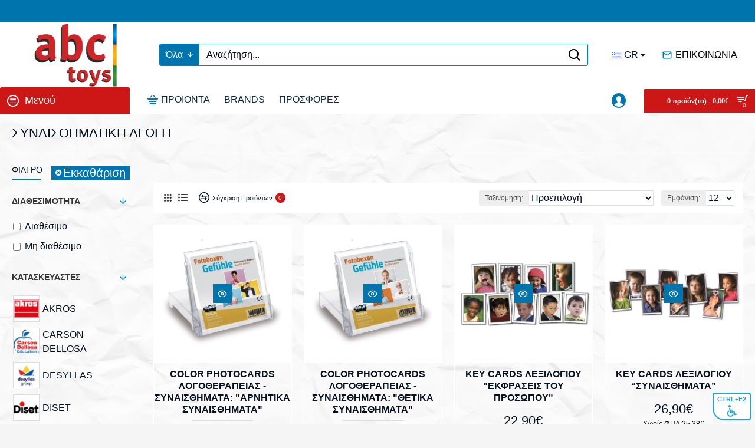

--- FILE ---
content_type: text/html; charset=utf-8
request_url: https://abctoys-sen.gr/special-education/mental-health/emotional-therapy
body_size: 49602
content:
<!DOCTYPE html>
<html dir="ltr" lang="el" class="desktop mac chrome chrome131 webkit oc30 is-guest route-product-category category-247 store-0 skin-1 desktop-header-active mobile-sticky layout-3 one-column column-left" data-jb="14218c54" data-jv="3.1.8" data-ov="3.0.3.7">
<head typeof="og:website">
<meta charset="UTF-8" />
<meta name="viewport" content="width=device-width, initial-scale=1.0">
<meta http-equiv="X-UA-Compatible" content="IE=edge">
<title>Συναισθηματική Αγωγή</title>
<base href="https://abctoys-sen.gr/" />
<link rel="preload" href="catalog/view/theme/journal3/icons/fonts/icomoon.woff2?v1" as="font" crossorigin>
<meta name="description" content="Συναισθηματική Αγωγή" />
<meta property="fb:app_id" content=""/>
<meta property="og:type" content="website"/>
<meta property="og:title" content="Συναισθηματική Αγωγή"/>
<meta property="og:url" content="http://abctoys-sen.gr/sinaisthimatiki-agogi"/>
<meta property="og:image" content="https://abctoys-sen.gr/image/cache/catalog/abctoys/Categories/Special%20Needs/SYNAISTHIMATIKH%20AGWGH-600x315w.png"/>
<meta property="og:image:width" content="600"/>
<meta property="og:image:height" content="315"/>
<meta property="og:description" content="Συναισθηματική Αγωγή"/>
<meta name="twitter:card" content="summary"/>
<meta name="twitter:site" content="@"/>
<meta name="twitter:title" content="Συναισθηματική Αγωγή"/>
<meta name="twitter:image" content="https://abctoys-sen.gr/image/cache/catalog/abctoys/Categories/Special%20Needs/SYNAISTHIMATIKH%20AGWGH-200x200.png"/>
<meta name="twitter:image:width" content="200"/>
<meta name="twitter:image:height" content="200"/>
<meta name="twitter:description" content="Συναισθηματική Αγωγή"/>
<script>window['Journal'] = {"isPopup":false,"isPhone":false,"isTablet":false,"isDesktop":true,"filterScrollTop":false,"filterUrlValuesSeparator":",","countdownDay":"Day","countdownHour":"Hour","countdownMin":"Min","countdownSec":"Sec","globalPageColumnLeftTabletStatus":false,"globalPageColumnRightTabletStatus":false,"scrollTop":true,"scrollToTop":false,"notificationHideAfter":"2000","quickviewPageStyleCloudZoomStatus":false,"quickviewPageStyleAdditionalImagesCarousel":false,"quickviewPageStyleAdditionalImagesCarouselStyleSpeed":"40000","quickviewPageStyleAdditionalImagesCarouselStyleAutoPlay":false,"quickviewPageStyleAdditionalImagesCarouselStylePauseOnHover":true,"quickviewPageStyleAdditionalImagesCarouselStyleDelay":"","quickviewPageStyleAdditionalImagesCarouselStyleLoop":false,"quickviewPageStyleAdditionalImagesHeightAdjustment":"5","quickviewPageStyleProductStockUpdate":false,"quickviewPageStylePriceUpdate":false,"quickviewPageStyleOptionsSelect":"none","quickviewText":"Quickview","mobileHeaderOn":"tablet","subcategoriesCarouselStyleSpeed":"40000","subcategoriesCarouselStyleAutoPlay":false,"subcategoriesCarouselStylePauseOnHover":true,"subcategoriesCarouselStyleDelay":"","subcategoriesCarouselStyleLoop":false,"productPageStyleCloudZoomStatus":true,"productPageStyleCloudZoomPosition":"inner","productPageStyleAdditionalImagesCarousel":true,"productPageStyleAdditionalImagesHeightAdjustment":"6","productPageStyleProductStockUpdate":true,"productPageStylePriceUpdate":true,"productPageStyleOptionsSelect":"none","infiniteScrollStatus":true,"infiniteScrollOffset":"2","infiniteScrollLoadPrev":"\u03a0\u03c1\u03bf\u03b7\u03b3\u03bf\u03cd\u03bc\u03b5\u03bd\u03b1 \u03c0\u03c1\u03bf\u03ca\u03cc\u03bd\u03c4\u03b1","infiniteScrollLoadNext":"\u03a0\u03b5\u03c1\u03b9\u03c3\u03c3\u03cc\u03c4\u03b5\u03c1\u03b1 \u03c0\u03c1\u03bf\u03ca\u03cc\u03bd\u03c4\u03b1","infiniteScrollLoading":"\u03a6\u03bf\u03c1\u03c4\u03ce\u03bd\u03b5\u03b9...","infiniteScrollNoneLeft":"\u03a6\u03c4\u03ac\u03c3\u03b1\u03c4\u03b5 \u03c3\u03c4\u03bf \u03c4\u03ad\u03bb\u03bf\u03c2 \u03c4\u03b7\u03c2 \u03bb\u03af\u03c3\u03c4\u03b1\u03c2.","checkoutUrl":"https:\/\/abctoys-sen.gr\/index.php?route=checkout\/checkout","headerHeight":"110","headerCompactHeight":"60","mobileMenuOn":"","searchStyleSearchAutoSuggestStatus":true,"searchStyleSearchAutoSuggestDescription":true,"searchStyleSearchAutoSuggestSubCategories":true,"headerMiniSearchDisplay":"default","stickyStatus":true,"stickyFullHomePadding":false,"stickyFullwidth":true,"stickyAt":"300","stickyHeight":"45","headerTopBarHeight":"38","topBarStatus":true,"headerType":"classic","headerMobileHeight":"110","headerMobileStickyStatus":true,"headerMobileTopBarVisibility":true,"headerMobileTopBarHeight":"45","currency_left":"","currency_right":"\u20ac","currency_decimal":",","currency_thousand":".","mobileFilterButtonText":"\u03a6\u03b9\u03bb\u03c4\u03c1\u03ac\u03c1\u03b9\u03c3\u03bc\u03b1 \u03c0\u03c1\u03bf\u03ca\u03cc\u03bd\u03c4\u03c9\u03bd","filterBase":"https:\/\/abctoys-sen.gr\/eidiki-agogi\/psixiki-igeia\/sinaisthimatiki-agogi","notification":[{"m":137,"c":"8eb4f17b"}],"headerNotice":[{"m":56,"c":"bddc5671"}],"columnsCount":1};</script>
<script>
if(window.NodeList&&!NodeList.prototype.forEach){NodeList.prototype.forEach=Array.prototype.forEach;}
(function(){if(Journal['isPhone']){return;}
var wrappers=['search','cart','cart-content','logo','language','currency'];var documentClassList=document.documentElement.classList;function extractClassList(){return['desktop','tablet','phone','desktop-header-active','mobile-header-active','mobile-menu-active'].filter(function(cls){return documentClassList.contains(cls);});}
function mqr(mqls,listener){Object.keys(mqls).forEach(function(k){mqls[k].addListener(listener);});listener();}
function mobileMenu(){console.warn('mobile menu!');var element=document.querySelector('#main-menu');var wrapper=document.querySelector('.mobile-main-menu-wrapper');if(element&&wrapper){wrapper.appendChild(element);}
var main_menu=document.querySelector('.main-menu');if(main_menu){main_menu.classList.add('accordion-menu');}
document.querySelectorAll('.main-menu .dropdown-toggle').forEach(function(element){element.classList.remove('dropdown-toggle');element.classList.add('collapse-toggle');element.removeAttribute('data-toggle');});document.querySelectorAll('.main-menu .dropdown-menu').forEach(function(element){element.classList.remove('dropdown-menu');element.classList.remove('j-dropdown');element.classList.add('collapse');});}
function desktopMenu(){console.warn('desktop menu!');var element=document.querySelector('#main-menu');var wrapper=document.querySelector('.desktop-main-menu-wrapper');if(element&&wrapper){wrapper.insertBefore(element,document.querySelector('#main-menu-2'));}
var main_menu=document.querySelector('.main-menu');if(main_menu){main_menu.classList.remove('accordion-menu');}
document.querySelectorAll('.main-menu .collapse-toggle').forEach(function(element){element.classList.add('dropdown-toggle');element.classList.remove('collapse-toggle');element.setAttribute('data-toggle','dropdown');});document.querySelectorAll('.main-menu .collapse').forEach(function(element){element.classList.add('dropdown-menu');element.classList.add('j-dropdown');element.classList.remove('collapse');});document.body.classList.remove('mobile-wrapper-open');}
function mobileHeader(){console.warn('mobile header!');Object.keys(wrappers).forEach(function(k){var element=document.querySelector('#'+wrappers[k]);var wrapper=document.querySelector('.mobile-'+wrappers[k]+'-wrapper');if(element&&wrapper){wrapper.appendChild(element);}
if(wrappers[k]==='cart-content'){if(element){element.classList.remove('j-dropdown');element.classList.remove('dropdown-menu');}}});var search=document.querySelector('#search');var cart=document.querySelector('#cart');if(search&&(Journal['searchStyle']==='full')){search.classList.remove('full-search');search.classList.add('mini-search');}
if(cart&&(Journal['cartStyle']==='full')){cart.classList.remove('full-cart');cart.classList.add('mini-cart')}}
function desktopHeader(){console.warn('desktop header!');Object.keys(wrappers).forEach(function(k){var element=document.querySelector('#'+wrappers[k]);var wrapper=document.querySelector('.desktop-'+wrappers[k]+'-wrapper');if(wrappers[k]==='cart-content'){if(element){element.classList.add('j-dropdown');element.classList.add('dropdown-menu');document.querySelector('#cart').appendChild(element);}}else{if(element&&wrapper){wrapper.appendChild(element);}}});var search=document.querySelector('#search');var cart=document.querySelector('#cart');if(search&&(Journal['searchStyle']==='full')){search.classList.remove('mini-search');search.classList.add('full-search');}
if(cart&&(Journal['cartStyle']==='full')){cart.classList.remove('mini-cart');cart.classList.add('full-cart');}
documentClassList.remove('mobile-cart-content-container-open');documentClassList.remove('mobile-main-menu-container-open');documentClassList.remove('mobile-overlay');}
function moveElements(classList){if(classList.includes('mobile-header-active')){mobileHeader();mobileMenu();}else if(classList.includes('mobile-menu-active')){desktopHeader();mobileMenu();}else{desktopHeader();desktopMenu();}}
var mqls={phone:window.matchMedia('(max-width: 768px)'),tablet:window.matchMedia('(max-width: 1024px)'),menu:window.matchMedia('(max-width: '+Journal['mobileMenuOn']+'px)')};mqr(mqls,function(){var oldClassList=extractClassList();if(Journal['isDesktop']){if(mqls.phone.matches){documentClassList.remove('desktop');documentClassList.remove('tablet');documentClassList.add('mobile');documentClassList.add('phone');}else if(mqls.tablet.matches){documentClassList.remove('desktop');documentClassList.remove('phone');documentClassList.add('mobile');documentClassList.add('tablet');}else{documentClassList.remove('mobile');documentClassList.remove('phone');documentClassList.remove('tablet');documentClassList.add('desktop');}
if(documentClassList.contains('phone')||(documentClassList.contains('tablet')&&Journal['mobileHeaderOn']==='tablet')){documentClassList.remove('desktop-header-active');documentClassList.add('mobile-header-active');}else{documentClassList.remove('mobile-header-active');documentClassList.add('desktop-header-active');}}
if(documentClassList.contains('desktop-header-active')&&mqls.menu.matches){documentClassList.add('mobile-menu-active');}else{documentClassList.remove('mobile-menu-active');}
var newClassList=extractClassList();if(oldClassList.join(' ')!==newClassList.join(' ')){if(documentClassList.contains('safari')&&!documentClassList.contains('ipad')&&navigator.maxTouchPoints&&navigator.maxTouchPoints>2){window.fetch('index.php?route=journal3/journal3/device_detect',{method:'POST',body:'device=ipad',headers:{'Content-Type':'application/x-www-form-urlencoded'}}).then(function(data){return data.json();}).then(function(data){if(data.response.reload){window.location.reload();}});}
if(document.readyState==='loading'){document.addEventListener('DOMContentLoaded',function(){moveElements(newClassList);});}else{moveElements(newClassList);}}});})();(function(){var cookies={};var style=document.createElement('style');var documentClassList=document.documentElement.classList;document.head.appendChild(style);document.cookie.split('; ').forEach(function(c){var cc=c.split('=');cookies[cc[0]]=cc[1];});if(Journal['popup']){for(var i in Journal['popup']){if(!cookies['p-'+Journal['popup'][i]['c']]){documentClassList.add('popup-open');documentClassList.add('popup-center');break;}}}
if(Journal['notification']){for(var i in Journal['notification']){if(cookies['n-'+Journal['notification'][i]['c']]){style.sheet.insertRule('.module-notification-'+Journal['notification'][i]['m']+'{ display:none }');}}}
if(Journal['headerNotice']){for(var i in Journal['headerNotice']){if(cookies['hn-'+Journal['headerNotice'][i]['c']]){style.sheet.insertRule('.module-header_notice-'+Journal['headerNotice'][i]['m']+'{ display:none }');}}}
if(Journal['layoutNotice']){for(var i in Journal['layoutNotice']){if(cookies['ln-'+Journal['layoutNotice'][i]['c']]){style.sheet.insertRule('.module-layout_notice-'+Journal['layoutNotice'][i]['m']+'{ display:none }');}}}})();</script>
<link href="catalog/view/theme/journal3/assets/0f456f7806e1a2f4fdd30a2b3d9246c8.css?v=14218c54" type="text/css" rel="stylesheet" media="all" />
<link href="http://abctoys-sen.gr/sinaisthimatiki-agogi" rel="canonical" />
<link href="http://abctoys-sen.gr/sinaisthimatiki-agogi?page=2" rel="next" />
<link href="https://abctoys-sen.gr/image/catalog/LOGOS/mini-browser-logo.jpg" rel="icon" />
<!-- Google Tag Manager -->
<script>(function(w,d,s,l,i){w[l]=w[l]||[];w[l].push({'gtm.start':
new Date().getTime(),event:'gtm.js'});var f=d.getElementsByTagName(s)[0],
j=d.createElement(s),dl=l!='dataLayer'?'&l='+l:'';j.async=true;j.src=
'https://www.googletagmanager.com/gtm.js?id='+i+dl;f.parentNode.insertBefore(j,f);
})(window,document,'script','dataLayer','GTM-TNFDD4J');</script>
<!-- End Google Tag Manager -->

<!-- Google Tag Manager (noscript) -->
<noscript><iframe src="https://www.googletagmanager.com/ns.html?id=GTM-TNFDD4J"
height="0" width="0" style="display:none;visibility:hidden"></iframe></noscript>
<!-- End Google Tag Manager (noscript) -->


<!-- Meta Pixel Code -->
<script>
!function(f,b,e,v,n,t,s)
{if(f.fbq)return;n=f.fbq=function(){n.callMethod?
n.callMethod.apply(n,arguments):n.queue.push(arguments)};
if(!f._fbq)f._fbq=n;n.push=n;n.loaded=!0;n.version='2.0';
n.queue=[];t=b.createElement(e);t.async=!0;
t.src=v;s=b.getElementsByTagName(e)[0];
s.parentNode.insertBefore(t,s)}(window, document,'script',
'https://connect.facebook.net/en_US/fbevents.js');
fbq('init', '752457759796368');
fbq('track', 'PageView');
</script>
<noscript><img height="1" width="1" style="display:none"
src="https://www.facebook.com/tr?id=752457759796368&ev=PageView&noscript=1"
/></noscript>
<!-- End Meta Pixel Code -->

<style>
.blog-post .post-details .post-stats{white-space:nowrap;overflow-x:auto;overflow-y:hidden;margin-top:20px;margin-bottom:20px;padding:8px;padding-right:0px;padding-left:0px;border-width:0;border-top-width:1px;border-bottom-width:1px;border-style:solid;border-color:rgba(221, 221, 221, 1)}.blog-post .post-details .post-stats .p-category{flex-wrap:nowrap;display:inline-flex}.mobile .blog-post .post-details .post-stats{overflow-x:scroll}.blog-post .post-details .post-stats::-webkit-scrollbar{-webkit-appearance:none;height:1px;height:2px;width:2px}.blog-post .post-details .post-stats::-webkit-scrollbar-track{background-color:white;background-color:rgba(255, 255, 255, 1)}.blog-post .post-details .post-stats::-webkit-scrollbar-thumb{background-color:#999;background-color:rgba(0, 116, 173, 1)}.blog-post .post-details .post-stats .p-posted{display:inline-flex}.blog-post .post-details .post-stats .p-author{display:inline-flex}.blog-post .post-details .post-stats .p-date{display:inline-flex}.p-date-image{color:rgba(255, 255, 255, 1);font-weight:700;background:rgba(0, 116, 173, 1);margin:5px}.p-date-image
i{color:rgba(255, 255, 255, 1)}.blog-post .post-details .post-stats .p-comment{display:inline-flex}.blog-post .post-details .post-stats .p-view{display:inline-flex}.post-content>p{margin-bottom:10px}.post-content{font-family:Tahoma,Geneva,sans-serif;font-weight:400;font-size:16px;line-height:1.5;-webkit-font-smoothing:antialiased;column-count:initial;column-gap:50px;column-rule-color:rgba(221, 221, 221, 1);column-rule-width:1px;column-rule-style:solid}.post-content h1, .post-content h2, .post-content h3, .post-content h4, .post-content h5, .post-content
h6{font-family:Tahoma,Geneva,sans-serif;font-weight:400}.post-content
a{font-family:Tahoma,Geneva,sans-serif;font-weight:700;font-size:11px;color:rgba(5, 17, 30, 1);text-decoration:none;display:inline-block}.post-content a:focus{font-family:Tahoma,Geneva,sans-serif;font-weight:400;font-size:28px}.post-content a:hover{font-family:Tahoma,Geneva,sans-serif;font-weight:400;font-size:16px}.post-content a:active{font-family:Tahoma,Geneva,sans-serif;font-weight:400;font-size:28px}.post-content a:visited{font-family:Tahoma,Geneva,sans-serif;font-weight:400;font-size:28px}.post-content
p{font-family:Tahoma,Geneva,sans-serif;font-weight:400;font-size:14px;margin-bottom:15px}.post-content
span{font-family:Tahoma,Geneva,sans-serif;font-weight:400}.post-content
s{font-family:Tahoma,Geneva,sans-serif;font-weight:400}.post-content
small{font-family:Tahoma,Geneva,sans-serif;font-weight:400}.post-content .class-1{font-family:Tahoma,Geneva,sans-serif;font-weight:400}.post-content .class-2{font-family:Tahoma,Geneva,sans-serif;font-weight:400}.post-content
b{font-weight:700}.post-content
i{font-family:Tahoma,Geneva,sans-serif;font-weight:400}.post-content
em{font-family:Tahoma,Geneva,sans-serif;font-weight:400}.post-content
font{font-family:Tahoma,Geneva,sans-serif;font-weight:400}.post-content
h1{font-family:Tahoma,Geneva,sans-serif;font-weight:400;font-size:42px;margin-bottom:20px}.post-content
h2{font-family:Tahoma,Geneva,sans-serif;font-weight:400;font-size:28px;margin-bottom:15px}.post-content
h3{font-family:Tahoma,Geneva,sans-serif;font-weight:400;font-size:22px;margin-bottom:15px}.post-content
h4{font-family:Tahoma,Geneva,sans-serif;font-weight:700;text-transform:uppercase;margin-bottom:15px}.post-content
h5{font-family:Tahoma,Geneva,sans-serif;font-weight:400;font-size:16px;margin-bottom:15px}.post-content
h6{font-family:Tahoma,Geneva,sans-serif;font-weight:400;font-size:15px;color:rgba(255, 255, 255, 1);text-transform:uppercase;background:rgba(0, 116, 173, 1);padding:6px;padding-right:10px;padding-left:10px;margin-bottom:15px;display:inline-block}.post-content
blockquote{font-family:Tahoma,Geneva,sans-serif;font-weight:400;font-size:16px;color:rgba(11, 41, 66, 1);font-style:italic;padding:15px;padding-top:10px;padding-bottom:10px;margin-top:15px;margin-bottom:15px;border-radius:3px;float:none;display:block}.post-content blockquote::before{margin-left:auto;margin-right:auto;float:left;content:'\e98f' !important;font-family:icomoon !important;color:rgba(0, 116, 173, 1);margin-right:10px}.post-content
hr{margin-top:20px;margin-bottom:20px;overflow:visible}.post-content hr::before{content:'\e993' !important;font-family:icomoon !important;font-size:20px;width:40px;height:40px;border-radius:50%}.post-content .drop-cap{font-family:Tahoma,Geneva,sans-serif !important;font-weight:400 !important;font-size:62px !important;font-family:Tahoma,Geneva,sans-serif;font-weight:700;margin-right:5px}.post-content .amp::before{content:'\e901' !important;font-family:icomoon !important;font-size:25px;top:5px}.post-content
.amp{font-family:Tahoma,Geneva,sans-serif;font-weight:400}.post-content .video-responsive{margin-bottom:15px}.post-image{display:block;text-align:left;float:none}.blog-post
.tags{justify-content:center}.post-comments{margin-top:20px}.post-comment{margin-bottom:30px;padding-bottom:15px;border-width:0;border-bottom-width:1px;border-style:solid;border-color:rgba(221,221,221,1)}.post-reply{margin-top:15px;margin-left:60px;padding-top:20px;border-width:0;border-top-width:1px;border-style:solid;border-color:rgba(221,221,221,1)}.user-avatar{display:block;margin-right:15px;border-radius:50%}.module-blog_comments .side-image{display:block}.post-comment .user-name{font-size:18px;font-weight:700}.post-comment .user-data
div{font-size:12px}.post-comment .user-site::before{left:-1px}.post-comment .user-data .user-date{display:inline-flex}.post-comment .user-data .user-time{display:inline-flex}.comment-form .form-group:not(.required){display:flex}.user-data .user-site{display:inline-flex}.main-posts.post-grid .post-layout.swiper-slide{margin-right:0px;width:calc((100% - 0 * 0px) / 1 - 0.01px)}.main-posts.post-grid .post-layout:not(.swiper-slide){padding:0px;width:calc(100% / 1 - 0.01px)}.one-column #content .main-posts.post-grid .post-layout.swiper-slide{margin-right:20px;width:calc((100% - 2 * 20px) / 3 - 0.01px)}.one-column #content .main-posts.post-grid .post-layout:not(.swiper-slide){padding:10px;width:calc(100% / 3 - 0.01px)}.two-column #content .main-posts.post-grid .post-layout.swiper-slide{margin-right:0px;width:calc((100% - 0 * 0px) / 1 - 0.01px)}.two-column #content .main-posts.post-grid .post-layout:not(.swiper-slide){padding:0px;width:calc(100% / 1 - 0.01px)}.side-column .main-posts.post-grid .post-layout.swiper-slide{margin-right:0px;width:calc((100% - 0 * 0px) / 1 - 0.01px)}.side-column .main-posts.post-grid .post-layout:not(.swiper-slide){padding:0px;width:calc(100% / 1 - 0.01px)}.main-posts.post-grid{margin:-10px}.post-grid .post-thumb .image
img{filter:grayscale(1)}.post-grid .post-thumb:hover .image
img{filter:grayscale(0);transform:scale(1.15)}.post-grid .post-thumb
.caption{position:relative;bottom:auto;width:auto}.post-grid .post-thumb
.name{display:flex;width:auto;margin-left:auto;margin-right:auto;justify-content:center;margin-left:auto;margin-right:auto;margin-top:10px;margin-bottom:10px}.post-grid .post-thumb .name
a{white-space:nowrap;overflow:hidden;text-overflow:ellipsis;font-size:11px;color:rgba(5, 17, 30, 1);font-weight:700}.desktop .post-grid .post-thumb .name a:hover{color:rgba(0, 116, 173, 1)}.post-grid .post-thumb
.description{display:block;text-align:center;margin-bottom:10px}.post-grid .post-thumb .button-group{display:flex;justify-content:center;margin-bottom:10px}.post-grid .post-thumb .btn-read-more::before{display:none}.post-grid .post-thumb .btn-read-more::after{display:none;content:'\e5c8' !important;font-family:icomoon !important}.post-grid .post-thumb .btn-read-more .btn-text{display:inline-block;padding:0}.post-grid .post-thumb .post-stats{display:flex;color:rgba(255, 255, 255, 1);justify-content:center;position:absolute;transform:translateY(-100%);width:100%;background:rgba(0, 0, 0, 0.65);padding:7px}.post-grid .post-thumb .post-stats .p-author{display:flex}.post-grid .post-thumb .p-date{display:flex}.post-grid .post-thumb .post-stats .p-comment{display:flex}.post-grid .post-thumb .post-stats .p-view{display:flex}.post-list .post-layout:not(.swiper-slide){margin-bottom:40px}.post-list .post-thumb
.caption{flex-basis:200px;padding:15px}.post-list .post-thumb:hover .image
img{transform:scale(1.15)}.post-list .post-thumb
.name{display:flex;width:auto;margin-left:auto;margin-right:auto;justify-content:flex-start;margin-left:0;margin-right:auto}.post-list .post-thumb .name
a{white-space:normal;overflow:visible;text-overflow:initial;font-size:16px;color:rgba(5, 17, 30, 1);font-weight:700}.desktop .post-list .post-thumb .name a:hover{color:rgba(0, 116, 173, 1)}.post-list .post-thumb
.description{display:block;color:rgba(11, 41, 66, 1);padding-top:5px;padding-bottom:5px}.post-list .post-thumb .button-group{display:flex;justify-content:flex-start}.post-list .post-thumb .btn-read-more::before{display:inline-block}.post-list .post-thumb .btn-read-more .btn-text{display:inline-block;padding:0
.4em}.post-list .post-thumb .btn-read-more::after{content:'\e5c8' !important;font-family:icomoon !important}.post-list .post-thumb .post-stats{display:flex;justify-content:flex-start;padding-bottom:5px;margin:-15px;margin-bottom:5px;margin-left:0px}.post-list .post-thumb .post-stats .p-author{display:block}.post-list .post-thumb .p-date{display:flex}.post-list .post-thumb .post-stats .p-comment{display:block}.post-list .post-thumb .post-stats .p-view{display:flex}.blog-feed
span{display:block;color:rgba(61, 151, 236, 1) !important}.blog-feed{display:inline-flex;margin-right:30px}.blog-feed::before{content:'\f143' !important;font-family:icomoon !important;font-size:14px;color:rgba(61, 151, 236, 1)}.desktop .blog-feed:hover
span{color:rgba(217, 101, 39, 1) !important}.countdown{color:rgba(5, 17, 30, 1);background:rgba(255, 255, 255, 1);border-radius:3px;width:90%}.countdown div
span{color:rgba(11,41,66,1)}.countdown>div{border-style:solid;border-color:rgba(245, 245, 245, 1)}.boxed-layout .site-wrapper{overflow:hidden}.boxed-layout
.header{padding:0
20px}.boxed-layout
.breadcrumb{padding-left:20px;padding-right:20px}.wrapper, .mega-menu-content, .site-wrapper > .container, .grid-cols,.desktop-header-active .is-sticky .header .desktop-main-menu-wrapper,.desktop-header-active .is-sticky .sticky-fullwidth-bg,.boxed-layout .site-wrapper, .breadcrumb, .title-wrapper, .page-title > span,.desktop-header-active .header .top-bar,.desktop-header-active .header .mid-bar,.desktop-main-menu-wrapper{max-width:1400px}.desktop-main-menu-wrapper .main-menu>.j-menu>.first-dropdown::before{transform:translateX(calc(0px - (100vw - 1400px) / 2))}html[dir='rtl'] .desktop-main-menu-wrapper .main-menu>.j-menu>.first-dropdown::before{transform:none;right:calc(0px - (100vw - 1400px) / 2)}.desktop-main-menu-wrapper .main-menu>.j-menu>.first-dropdown.mega-custom::before{transform:translateX(calc(0px - (200vw - 1400px) / 2))}html[dir='rtl'] .desktop-main-menu-wrapper .main-menu>.j-menu>.first-dropdown.mega-custom::before{transform:none;right:calc(0px - (200vw - 1400px) / 2)}body{background:rgba(245, 245, 245, 1);background-image:url('https://abctoys-sen.gr/image/cache/catalog/rr-1200x630.jpg');background-position:center center;background-attachment:fixed;background-repeat:no-repeat;background-origin:content-box;background-size:cover;font-family:Tahoma,Geneva,sans-serif;font-weight:400;font-size:16px;line-height:1.5;-webkit-font-smoothing:antialiased}#content{padding-top:20px;padding-bottom:20px}.column-left
#content{padding-left:20px}.column-right
#content{padding-right:20px}.side-column{max-width:240px;padding:20px;padding-left:0px}.one-column
#content{max-width:calc(100% - 240px)}.two-column
#content{max-width:calc(100% - 240px * 2)}#column-left{border-width:0;border-right-width:1px}#column-right{border-width:0;border-left-width:1px;padding:20px;padding-right:0px}.page-title{display:block}.dropdown.dropdown .j-menu .dropdown>a>.count-badge{margin-right:0}.dropdown.dropdown .j-menu .dropdown>a>.count-badge+.open-menu+.menu-label{margin-left:7px}.dropdown.dropdown .j-menu .dropdown>a::after{display:block}.dropdown.dropdown .j-menu>li>a{font-size:16px;color:rgba(11, 41, 66, 1);font-weight:400;background:rgba(255, 255, 255, 1);padding:10px}.desktop .dropdown.dropdown .j-menu > li:hover > a, .dropdown.dropdown .j-menu>li.active>a{color:rgba(5, 17, 30, 1);background:rgba(245, 245, 245, 1)}.dropdown.dropdown .j-menu .links-text{white-space:nowrap;overflow:hidden;text-overflow:ellipsis}.dropdown.dropdown .j-menu>li>a::before{margin-right:7px;min-width:20px;font-size:18px}.dropdown.dropdown .j-menu a .count-badge{display:inline-flex;position:relative}.dropdown.dropdown:not(.mega-menu) .j-dropdown{min-width:200px}.dropdown.dropdown:not(.mega-menu) .j-menu{box-shadow:none}.dropdown.dropdown .j-dropdown::before{display:block;border-bottom-color:rgba(255,255,255,1);margin-top:-10px}legend{font-size:14px;color:rgba(5,17,30,1);font-weight:700;text-transform:uppercase;border-width:0px;padding:0px;margin:0px;margin-bottom:10px;white-space:normal;overflow:visible;text-overflow:initial;text-align:left}legend::after{content:'';display:block;position:relative;margin-top:8px;left:initial;right:initial;margin-left:0;margin-right:auto;transform:none}legend.page-title>span::after{content:'';display:block;position:relative;margin-top:8px;left:initial;right:initial;margin-left:0;margin-right:auto;transform:none}legend::after,legend.page-title>span::after{width:50px;height:1px;background:rgba(0,116,173,1)}.title{font-size:14px;color:rgba(5,17,30,1);font-weight:700;text-transform:uppercase;border-width:0px;padding:0px;margin:0px;margin-bottom:10px;white-space:normal;overflow:visible;text-overflow:initial;text-align:left}.title::after{content:'';display:block;position:relative;margin-top:8px;left:initial;right:initial;margin-left:0;margin-right:auto;transform:none}.title.page-title>span::after{content:'';display:block;position:relative;margin-top:8px;left:initial;right:initial;margin-left:0;margin-right:auto;transform:none}.title::after,.title.page-title>span::after{width:50px;height:1px;background:rgba(0, 116, 173, 1)}html:not(.popup) .page-title{font-family:Tahoma,Geneva,sans-serif;font-weight:400;font-size:22px;color:rgba(5, 17, 30, 1);text-align:left;text-transform:uppercase;border-width:0;border-bottom-width:1px;border-style:solid;border-color:rgba(221, 221, 221, 1);border-radius:0px;padding:20px;margin:0px;white-space:normal;overflow:visible;text-overflow:initial;text-align:left}html:not(.popup) .page-title::after{display:none;margin-top:8px;left:initial;right:initial;margin-left:0;margin-right:auto;transform:none}html:not(.popup) .page-title.page-title>span::after{display:none;margin-top:8px;left:initial;right:initial;margin-left:0;margin-right:auto;transform:none}html:not(.popup) .page-title::after, html:not(.popup) .page-title.page-title>span::after{width:50px;height:2px;background:rgba(0,116,173,1)}.title.module-title{font-size:14px;color:rgba(5,17,30,1);font-weight:700;text-transform:uppercase;border-width:0px;padding:0px;margin:0px;margin-bottom:10px;white-space:normal;overflow:visible;text-overflow:initial;text-align:left}.title.module-title::after{content:'';display:block;position:relative;margin-top:8px;left:initial;right:initial;margin-left:0;margin-right:auto;transform:none}.title.module-title.page-title>span::after{content:'';display:block;position:relative;margin-top:8px;left:initial;right:initial;margin-left:0;margin-right:auto;transform:none}.title.module-title::after,.title.module-title.page-title>span::after{width:50px;height:1px;background:rgba(0, 116, 173, 1)}.side-column .title.module-title{font-size:14px;color:rgba(5, 17, 30, 1);font-weight:700;text-transform:uppercase;border-width:0px;padding:0px;margin:0px;margin-bottom:10px;white-space:normal;overflow:visible;text-overflow:initial;text-align:left}.side-column .title.module-title::after{content:'';display:block;position:relative;margin-top:8px;left:initial;right:initial;margin-left:0;margin-right:auto;transform:none}.side-column .title.module-title.page-title>span::after{content:'';display:block;position:relative;margin-top:8px;left:initial;right:initial;margin-left:0;margin-right:auto;transform:none}.side-column .title.module-title::after, .side-column .title.module-title.page-title>span::after{width:50px;height:1px;background:rgba(0,116,173,1)}.btn,.btn:visited{font-size:20px;color:rgba(255,255,255,1);text-transform:uppercase}.btn:hover{font-size:20px !important;color:rgba(255, 255, 255, 1) !important}.btn:active,.btn:hover:active,.btn:focus:active{color:rgba(255, 255, 255, 1) !important;background:rgba(34, 184, 155, 1) !important}.btn:focus{color:rgba(255, 255, 255, 1) !important;box-shadow:inset 0 0 20px rgba(0,0,0,0.25)}.btn{background:rgba(0,116,173,1);padding:12px}.btn.btn.disabled::after{font-size:20px}.btn-secondary.btn{background:rgba(254,225,91,1)}.btn-secondary.btn:hover{background:rgba(255, 255, 255, 1) !important}.btn-secondary.btn.btn.disabled::after{font-size:20px}.btn-success.btn,.btn-success.btn:visited{font-size:14px;color:rgba(0,116,173,1)}.btn-success.btn:hover{font-size:15px !important;color:rgba(255, 255, 255, 1) !important;background:rgba(0, 116, 173, 1) !important}.btn-success.btn:active,.btn-success.btn:hover:active,.btn-success.btn:focus:active{color:rgba(0, 116, 173, 1) !important}.btn-success.btn:focus{color:rgba(0, 116, 173, 1) !important}.btn-success.btn{background:rgba(255,255,255,1);border-width:1px;padding:10px}.btn-success.btn.btn.disabled::after{font-size:20px}.btn-danger.btn{background:rgba(0,116,173,1)}.btn-danger.btn:hover{background:rgba(205, 23, 22, 1) !important}.btn-danger.btn.btn.disabled::after{content:'\e834' !important;font-family:icomoon !important;font-size:20px}.btn-warning.btn{background:rgba(254,225,91,1)}.btn-warning.btn:hover{background:rgba(255, 255, 255, 1) !important}.btn-warning.btn.btn.disabled::after{font-size:20px}.btn-info.btn{background:rgba(0,116,173,1);border-width:0px}.btn-info.btn:hover{background:rgba(205, 23, 22, 1) !important}.btn-info.btn.btn.disabled::after{font-size:20px}.btn-light.btn,.btn-light.btn:visited{color:rgba(11,41,66,1)}.btn-light.btn:hover{color:rgba(5, 17, 30, 1) !important;background:rgba(255, 255, 255, 1) !important}.btn-light.btn{background:rgba(255,255,255,1)}.btn-light.btn.btn.disabled::after{font-size:20px}.btn-dark.btn{background:rgba(5,17,30,1)}.btn-dark.btn:hover{background:rgba(53, 66, 174, 1) !important}.btn-dark.btn.btn.disabled::after{font-size:20px}.buttons{margin-top:20px;padding-top:15px;border-width:0;border-top-width:1px;border-style:solid;border-color:rgba(221, 221, 221, 1);font-family:Tahoma,Geneva,sans-serif;font-weight:400;font-size:20px}.buttons .pull-left .btn, .buttons .pull-left .btn:visited{font-size:20px;color:rgba(255, 255, 255, 1);text-transform:uppercase}.buttons .pull-left .btn:hover{font-size:20px !important;color:rgba(255, 255, 255, 1) !important}.buttons .pull-left .btn:active, .buttons .pull-left .btn:hover:active, .buttons .pull-left .btn:focus:active{color:rgba(255, 255, 255, 1) !important;background:rgba(34, 184, 155, 1) !important}.buttons .pull-left .btn:focus{color:rgba(255, 255, 255, 1) !important;box-shadow:inset 0 0 20px rgba(0, 0, 0, 0.25)}.buttons .pull-left
.btn{background:rgba(0, 116, 173, 1);padding:12px}.buttons .pull-left .btn.btn.disabled::after{font-size:20px}.buttons .pull-right .btn::after{content:'\e5c8' !important;font-family:icomoon !important;margin-left:5px}.buttons .pull-left .btn::before{content:'\e5c4' !important;font-family:icomoon !important;margin-right:5px}.buttons>div{flex:0 0 auto;width:auto;flex-basis:0}.buttons > div
.btn{width:auto}.buttons .pull-left{margin-right:auto}.buttons .pull-right:only-child{flex:0 0 auto;width:auto;margin:0
0 0 auto}.buttons .pull-right:only-child
.btn{width:auto}.buttons
a{font-family:Tahoma,Geneva,sans-serif;font-weight:400}.buttons a:hover{font-family:Tahoma,Geneva,sans-serif;font-weight:400}.buttons input+.btn{margin-top:5px}.tags{margin-top:15px;justify-content:flex-start;font-size:16px;font-weight:700;text-transform:uppercase}.tags a,.tags-title{margin-right:8px;margin-bottom:8px}.tags
b{display:none}.tags
a{padding-right:8px;padding-left:8px;font-size:20px;color:rgba(255,255,255,1);font-weight:400;text-transform:none;background:rgba(0,129,192,1)}.alert.alert-success{color:rgba(255,255,255,1);background:rgba(205,23,22,1)}.alert.alert-info{color:rgba(5, 17, 30, 1)}.alert-info.alert-dismissible
.close{color:rgba(255,255,255,1)}.alert.alert-warning{color:rgba(5,17,30,1);background:rgba(254,225,91,1)}.alert.alert-danger{color:rgba(255,255,255,1);background:rgba(0,116,173,1)}.breadcrumb{display:none !important;text-align:left;padding:10px;padding-left:0px;white-space:nowrap;-webkit-overflow-scrolling:touch}.breadcrumb::before{background:rgba(255, 255, 255, 1);border-width:0;border-bottom-width:1px;border-style:solid;border-color:rgba(221, 221, 221, 1)}.breadcrumb li:first-of-type a i::before{content:'\eb69' !important;font-family:icomoon !important}.breadcrumb
a{font-family:Tahoma,Geneva,sans-serif;font-weight:400;color:rgba(5, 17, 30, 1);text-decoration:underline}.breadcrumb a:hover{color:rgba(5, 17, 30, 1)}.breadcrumb li:last-of-type
a{font-family:Tahoma,Geneva,sans-serif;font-weight:400;color:rgba(5, 17, 30, 1)}.mobile
.breadcrumb{overflow-x:scroll}.breadcrumb::-webkit-scrollbar{-webkit-appearance:none;height:1px;height:1px;width:1px}.breadcrumb::-webkit-scrollbar-track{background-color:white}.breadcrumb::-webkit-scrollbar-thumb{background-color:#999}.panel-group .panel-heading a::before{content:'\e5c8' !important;font-family:icomoon !important;order:10}.desktop .panel-group .panel-heading:hover a::before{color:rgba(0, 116, 173, 1)}.panel-group .panel-active .panel-heading a::before{content:'\e5db' !important;font-family:icomoon !important;color:rgba(0, 116, 173, 1);top:-1px;display:inline-block;transform:scaleX(-1)}.panel-group .panel-heading
a{justify-content:space-between;font-family:Tahoma,Geneva,sans-serif;font-weight:700;font-size:14px;text-transform:uppercase;padding:0px;padding-top:15px;padding-bottom:15px}.panel-group .panel-heading{border-width:0;border-top-width:1px;border-style:solid;border-color:rgba(221, 221, 221, 1)}.panel-group .panel-body{padding-bottom:10px}body h1, body h2, body h3, body h4, body h5, body
h6{font-family:Tahoma,Geneva,sans-serif;font-weight:400}body
a{font-family:Tahoma,Geneva,sans-serif;font-weight:700;font-size:11px;color:rgba(5, 17, 30, 1);text-decoration:none;display:inline-block}body a:focus{font-family:Tahoma,Geneva,sans-serif;font-weight:400;font-size:28px}body a:hover{font-family:Tahoma,Geneva,sans-serif;font-weight:400;font-size:16px}body a:active{font-family:Tahoma,Geneva,sans-serif;font-weight:400;font-size:28px}body a:visited{font-family:Tahoma,Geneva,sans-serif;font-weight:400;font-size:28px}body
p{font-family:Tahoma,Geneva,sans-serif;font-weight:400;font-size:14px;margin-bottom:15px}body
span{font-family:Tahoma,Geneva,sans-serif;font-weight:400}body
s{font-family:Tahoma,Geneva,sans-serif;font-weight:400}body
small{font-family:Tahoma,Geneva,sans-serif;font-weight:400}body .class-1{font-family:Tahoma,Geneva,sans-serif;font-weight:400}body .class-2{font-family:Tahoma,Geneva,sans-serif;font-weight:400}body
b{font-weight:700}body
i{font-family:Tahoma,Geneva,sans-serif;font-weight:400}body
em{font-family:Tahoma,Geneva,sans-serif;font-weight:400}body
font{font-family:Tahoma,Geneva,sans-serif;font-weight:400}body
h1{font-family:Tahoma,Geneva,sans-serif;font-weight:400;font-size:42px;margin-bottom:20px}body
h2{font-family:Tahoma,Geneva,sans-serif;font-weight:400;font-size:28px;margin-bottom:15px}body
h3{font-family:Tahoma,Geneva,sans-serif;font-weight:400;font-size:22px;margin-bottom:15px}body
h4{font-family:Tahoma,Geneva,sans-serif;font-weight:700;text-transform:uppercase;margin-bottom:15px}body
h5{font-family:Tahoma,Geneva,sans-serif;font-weight:400;font-size:16px;margin-bottom:15px}body
h6{font-family:Tahoma,Geneva,sans-serif;font-weight:400;font-size:15px;color:rgba(255, 255, 255, 1);text-transform:uppercase;background:rgba(0, 116, 173, 1);padding:6px;padding-right:10px;padding-left:10px;margin-bottom:15px;display:inline-block}body
blockquote{font-family:Tahoma,Geneva,sans-serif;font-weight:400;font-size:16px;color:rgba(11, 41, 66, 1);font-style:italic;padding:15px;padding-top:10px;padding-bottom:10px;margin-top:15px;margin-bottom:15px;border-radius:3px;float:none;display:block}body blockquote::before{margin-left:auto;margin-right:auto;float:left;content:'\e98f' !important;font-family:icomoon !important;color:rgba(0, 116, 173, 1);margin-right:10px}body
hr{margin-top:20px;margin-bottom:20px;overflow:visible}body hr::before{content:'\e993' !important;font-family:icomoon !important;font-size:20px;width:40px;height:40px;border-radius:50%}body .drop-cap{font-family:Tahoma,Geneva,sans-serif !important;font-weight:400 !important;font-size:62px !important;font-family:Tahoma,Geneva,sans-serif;font-weight:700;margin-right:5px}body .amp::before{content:'\e901' !important;font-family:icomoon !important;font-size:25px;top:5px}body
.amp{font-family:Tahoma,Geneva,sans-serif;font-weight:400}body .video-responsive{margin-bottom:15px}.count-badge{font-family:Tahoma,Geneva,sans-serif;font-weight:400;color:rgba(244, 237, 237, 1);background:rgba(205, 23, 22, 1);border-radius:10px}.product-label
b{color:rgba(255, 255, 255, 1);font-weight:700;text-transform:uppercase;background:rgba(0, 116, 173, 1);padding:5px}.product-label.product-label-default
b{min-width:60px}.tooltip-inner{font-size:11px;background:rgba(0, 129, 192, 1);border-radius:2px;box-shadow:inset 0 -15px 100px -10px rgba(11, 41, 66, 1)}.tooltip.top .tooltip-arrow{border-top-color:rgba(0, 129, 192, 1)}.tooltip.right .tooltip-arrow{border-right-color:rgba(0, 129, 192, 1)}.tooltip.bottom .tooltip-arrow{border-bottom-color:rgba(0, 129, 192, 1)}.tooltip.left .tooltip-arrow{border-left-color:rgba(0, 129, 192, 1)}table tbody tr:hover
td{background:rgba(255, 255, 255, 1)}table tbody
td{border-width:0 !important;border-top-width:1px !important;border-style:solid !important;border-color:rgba(221, 221, 221, 1) !important}table{border-width:1px !important;border-style:solid !important;border-color:rgba(221, 221, 221, 1) !important}table thead
td{font-size:20px;font-weight:700;text-transform:uppercase;background:rgba(255, 255, 255, 1)}table tfoot
td{background:rgba(255, 255, 255, 1)}table tfoot td, table tfoot
th{border-style:solid !important;border-color:rgba(221, 221, 221, 1) !important}.table-responsive{border-width:1px;border-style:solid;border-color:rgba(221,221,221,1);-webkit-overflow-scrolling:touch}.table-responsive::-webkit-scrollbar{height:5px;width:5px}.form-group .control-label{display:flex;max-width:150px;padding-top:7px;padding-bottom:5px;justify-content:flex-start}.required .control-label+div::before{display:none}.required .control-label::after{display:inline}label{color:rgba(5,17,30,1)}.has-error{font-family:Tahoma,Geneva,sans-serif !important;font-weight:400 !important;color:rgba(5, 17, 30, 1) !important}.required .control-label::after, .required .control-label+div::before,.text-danger{font-size:16px}.form-group{margin-bottom:8px}.required .control-label::after, .required .control-label+div::before{margin-top:3px}input.form-control{font-size:16px !important;color:rgba(5, 17, 30, 1) !important;background:rgba(255, 255, 255, 1) !important;border-width:1px !important;border-style:solid !important;border-color:rgba(221, 221, 221, 1) !important;border-radius:2px !important;max-width:500px;height:38px}input.form-control:hover{border-color:rgba(255, 255, 255, 1) !important}input.form-control:focus,input.form-control:active{border-color:rgba(255, 255, 255, 1) !important}input.form-control:focus{box-shadow:none}textarea.form-control{font-size:16px !important;color:rgba(5, 17, 30, 1) !important;background:rgba(255, 255, 255, 1) !important;border-width:1px !important;border-style:solid !important;border-color:rgba(221, 221, 221, 1) !important;border-radius:2px !important}textarea.form-control:hover{border-color:rgba(255, 255, 255, 1) !important}textarea.form-control:focus,textarea.form-control:active{border-color:rgba(255, 255, 255, 1) !important}textarea.form-control:focus{box-shadow:none}select.form-control{font-size:16px !important;color:rgba(5, 17, 30, 1) !important;background:rgba(255, 255, 255, 1) !important;border-width:1px !important;border-style:solid !important;border-color:rgba(221, 221, 221, 1) !important;border-radius:2px !important;max-width:500px}select.form-control:hover{border-color:rgba(255, 255, 255, 1) !important}select.form-control:focus,select.form-control:active{border-color:rgba(255, 255, 255, 1) !important}select.form-control:focus{box-shadow:none}.radio{width:100%}.checkbox{width:100%}.input-group .input-group-btn
.btn{min-width:35px;min-height:35px}.product-option-file .btn i::before{content:'\ebd8' !important;font-family:icomoon !important}.stepper input.form-control{color:rgba(0, 0, 0, 1) !important;background:rgba(255, 255, 255, 1) !important;border-width:0px !important}.stepper{width:50px;height:35px;border-style:solid;border-color:rgba(5, 17, 30, 1)}.stepper span
i{color:rgba(255, 255, 255, 1);background-color:rgba(11, 41, 66, 1)}.stepper span i:hover{background-color:rgba(53,66,174,1)}.pagination-results{font-family:Tahoma,Geneva,sans-serif;font-weight:400;font-size:16px;color:rgba(5, 17, 30, 1);letter-spacing:1px;margin-top:20px;justify-content:flex-start}.pagination-results .text-right{display:block}.pagination>li>a{font-family:Tahoma,Geneva,sans-serif;font-weight:400;color:rgba(5,17,30,1)}.pagination>li>a:hover{color:rgba(0,116,173,1)}.pagination>li.active>span,.pagination>li.active>span:hover,.pagination>li>a:focus{color:rgba(0,116,173,1)}.pagination>li>a,.pagination>li>span{padding:5px;padding-right:6px;padding-left:6px}.pagination>li{border-radius:2px}.pagination > li:first-child a::before, .pagination > li:last-child a::before{content:'\e5c4' !important;font-family:icomoon !important}.pagination > li .prev::before, .pagination > li .next::before{content:'\e5c4' !important;font-family:icomoon !important}.pagination>li:not(:first-of-type){margin-left:5px}.rating .fa-stack{font-size:13px;width:1.2em}.rating .fa-star, .rating .fa-star+.fa-star-o{color:rgba(254, 225, 91, 1)}.rating .fa-star-o:only-child{color:rgba(11,41,66,1)}.rating-stars{border-top-left-radius:3px;border-top-right-radius:3px}.popup-inner-body{max-height:calc(100vh - 50px * 2)}.popup-container{max-width:calc(100% - 20px * 2)}.popup-bg{background:rgba(0,0,0,0.75)}.popup-body,.popup{background:rgba(255, 255, 255, 1)}.popup-content, .popup .site-wrapper{padding:20px}.popup-body{border-radius:3px;box-shadow:none}.popup-container .popup-close::before{content:'\e5cd' !important;font-family:icomoon !important}.popup-close{width:30px;height:30px;margin-right:8px;margin-top:40px}.popup-container .btn.popup-close{border-radius:50% !important}.popup-container>.btn{background:rgba(205,23,22,1)}.popup-container>.btn:hover{background:rgba(61, 151, 236, 1) !important}.popup-container>.btn.btn.disabled::after{font-size:20px}.scroll-top i::before{content:'\e5d8' !important;font-family:icomoon !important;font-size:20px;color:rgba(255, 255, 255, 1);background:rgba(205, 23, 22, 1);padding:10px}.scroll-top:hover i::before{background:rgba(205,23,22,1)}.scroll-top{left:auto;right:10px;transform:translateX(0);;margin-left:10px;margin-right:10px;margin-bottom:60px}.journal-loading > i::before, .ias-spinner > i::before, .lg-outer .lg-item::after,.btn.disabled::after{content:'\e92f' !important;font-family:icomoon !important;font-size:30px;color:rgba(0, 116, 173, 1)}.journal-loading > .fa-spin, .lg-outer .lg-item::after,.btn.disabled::after{animation:fa-spin infinite linear;;animation-duration:2000ms}.btn-cart::before,.fa-shopping-cart::before{content:'\ea9b' !important;font-family:icomoon !important;left:-1px}.btn-wishlist::before{content:'\f08a' !important;font-family:icomoon !important}.btn-compare::before,.compare-btn::before{content:'\eab6' !important;font-family:icomoon !important}.fa-refresh::before{content:'\eacd' !important;font-family:icomoon !important}.fa-times-circle::before,.fa-times::before,.reset-filter::before,.notification-close::before,.popup-close::before,.hn-close::before{content:'\e981' !important;font-family:icomoon !important}.p-author::before{content:'\e7fd' !important;font-family:icomoon !important;margin-right:5px}.p-date::before{content:'\f133' !important;font-family:icomoon !important;margin-right:5px}.p-time::before{content:'\eb29' !important;font-family:icomoon !important;margin-right:5px}.p-comment::before{content:'\f27a' !important;font-family:icomoon !important;margin-right:5px}.p-view::before{content:'\f06e' !important;font-family:icomoon !important;margin-right:5px}.p-category::before{content:'\f022' !important;font-family:icomoon !important;margin-right:5px}.user-site::before{content:'\e321' !important;font-family:icomoon !important;left:-1px;margin-right:5px}.desktop ::-webkit-scrollbar{width:12px}.desktop ::-webkit-scrollbar-track{background:rgba(255, 255, 255, 1)}.desktop ::-webkit-scrollbar-thumb{background:rgba(0,116,173,1);border-width:4px;border-style:solid;border-color:rgba(255,255,255,1);border-radius:10px}.expand-content{max-height:70px}.block-expand.btn,.block-expand.btn:visited{font-family:Tahoma,Geneva,sans-serif;font-weight:400;text-transform:none}.block-expand.btn:hover{font-family:Tahoma,Geneva,sans-serif !important;font-weight:400 !important}.block-expand.btn{padding:2px;padding-right:7px;padding-left:7px;min-width:20px;min-height:20px}.desktop .block-expand.btn:hover{box-shadow:0 5px 30px -5px rgba(0,0,0,0.25)}.block-expand.btn:active,.block-expand.btn:hover:active,.block-expand.btn:focus:active{box-shadow:inset 0 0 20px rgba(0,0,0,0.25)}.block-expand.btn:focus{box-shadow:inset 0 0 20px rgba(0,0,0,0.25)}.block-expand.btn.btn.disabled::after{font-size:20px}.block-expand::after{content:'Δείτε περισσότερα'}.block-expanded .block-expand::after{content:'Δείτε λιγότερα'}.block-expand::before{content:'\e5db' !important;font-family:icomoon !important;margin-right:5px}.block-expanded .block-expand::before{content:'\e5d8' !important;font-family:icomoon !important;margin-right:5px}.block-expand-overlay{background:linear-gradient(to bottom, transparent, rgba(245, 245, 245, 1))}.safari .block-expand-overlay{background:linear-gradient(to bottom, rgba(255,255,255,0), rgba(245, 245, 245, 1))}.iphone .block-expand-overlay{background:linear-gradient(to bottom, rgba(255,255,255,0), rgba(245, 245, 245, 1))}.ipad .block-expand-overlay{background:linear-gradient(to bottom,rgba(255,255,255,0),rgba(245,245,245,1))}.old-browser{color:rgba(42, 42, 42, 1);background:rgba(255, 255, 255, 1)}.modal .modal-header
.close{font-family:Tahoma,Geneva,sans-serif;font-weight:400}.modal{font-family:Tahoma,Geneva,sans-serif;font-weight:400}.notification-cart.notification{max-width:400px;margin:20px;margin-bottom:0px;padding:10px;background:rgba(255, 255, 255, 1);border-radius:5px;box-shadow:none;font-family:Tahoma,Geneva,sans-serif;font-weight:400}.notification-cart .notification-close{display:block;width:25px;height:25px;margin-right:-12px;margin-top:-12px}.notification-cart .notification-close::before{content:'\e5cd' !important;font-family:icomoon !important}.notification-cart .btn.notification-close{border-radius:50% !important}.notification-cart .notification-close.btn{background:rgba(205, 23, 22, 1)}.notification-cart .notification-close.btn:hover{background:rgba(61, 151, 236, 1) !important}.notification-cart .notification-close.btn.btn.disabled::after{font-size:20px}.notification-cart
img{display:block;margin-right:10px;margin-bottom:10px}.notification-cart .notification-title{font-family:Tahoma,Geneva,sans-serif;font-weight:400}.notification-cart .notification-text
a{font-family:Tahoma,Geneva,sans-serif;font-weight:400}.notification-cart .notification-buttons{display:flex;padding:10px;margin:-10px;margin-top:5px}.notification-cart .notification-view-cart.btn{background:rgba(205, 23, 22, 1)}.notification-cart .notification-view-cart.btn:hover{background:rgba(61, 151, 236, 1) !important}.notification-cart .notification-view-cart.btn.btn.disabled::after{font-size:20px}.notification-cart .notification-view-cart{display:inline-flex;flex-grow:1}.notification-cart .notification-checkout.btn, .notification-cart .notification-checkout.btn:visited{font-size:14px;color:rgba(0, 116, 173, 1)}.notification-cart .notification-checkout.btn:hover{font-size:15px !important;color:rgba(255, 255, 255, 1) !important;background:rgba(0, 116, 173, 1) !important}.notification-cart .notification-checkout.btn:active, .notification-cart .notification-checkout.btn:hover:active, .notification-cart .notification-checkout.btn:focus:active{color:rgba(0, 116, 173, 1) !important}.notification-cart .notification-checkout.btn:focus{color:rgba(0, 116, 173, 1) !important}.notification-cart .notification-checkout.btn{background:rgba(255, 255, 255, 1);border-width:1px;padding:10px}.notification-cart .notification-checkout.btn.btn.disabled::after{font-size:20px}.notification-cart .notification-checkout{display:inline-flex;flex-grow:1;margin-left:10px}.notification-cart .notification-checkout::after{content:'\e5c8' !important;font-family:icomoon !important;margin-left:5px}.notification-wishlist.notification{max-width:400px;margin:20px;margin-bottom:0px;padding:10px;background:rgba(255, 255, 255, 1);border-radius:5px;box-shadow:none;font-family:Tahoma,Geneva,sans-serif;font-weight:400}.notification-wishlist .notification-close{display:block;width:25px;height:25px;margin-right:-12px;margin-top:-12px}.notification-wishlist .notification-close::before{content:'\e5cd' !important;font-family:icomoon !important}.notification-wishlist .btn.notification-close{border-radius:50% !important}.notification-wishlist .notification-close.btn{background:rgba(205, 23, 22, 1)}.notification-wishlist .notification-close.btn:hover{background:rgba(61, 151, 236, 1) !important}.notification-wishlist .notification-close.btn.btn.disabled::after{font-size:20px}.notification-wishlist
img{display:block;margin-right:10px;margin-bottom:10px}.notification-wishlist .notification-title{font-family:Tahoma,Geneva,sans-serif;font-weight:400}.notification-wishlist .notification-text
a{font-family:Tahoma,Geneva,sans-serif;font-weight:400}.notification-wishlist .notification-buttons{display:flex;padding:10px;margin:-10px;margin-top:5px}.notification-wishlist .notification-view-cart.btn{background:rgba(205, 23, 22, 1)}.notification-wishlist .notification-view-cart.btn:hover{background:rgba(61, 151, 236, 1) !important}.notification-wishlist .notification-view-cart.btn.btn.disabled::after{font-size:20px}.notification-wishlist .notification-view-cart{display:inline-flex;flex-grow:1}.notification-wishlist .notification-checkout.btn, .notification-wishlist .notification-checkout.btn:visited{font-size:14px;color:rgba(0, 116, 173, 1)}.notification-wishlist .notification-checkout.btn:hover{font-size:15px !important;color:rgba(255, 255, 255, 1) !important;background:rgba(0, 116, 173, 1) !important}.notification-wishlist .notification-checkout.btn:active, .notification-wishlist .notification-checkout.btn:hover:active, .notification-wishlist .notification-checkout.btn:focus:active{color:rgba(0, 116, 173, 1) !important}.notification-wishlist .notification-checkout.btn:focus{color:rgba(0, 116, 173, 1) !important}.notification-wishlist .notification-checkout.btn{background:rgba(255, 255, 255, 1);border-width:1px;padding:10px}.notification-wishlist .notification-checkout.btn.btn.disabled::after{font-size:20px}.notification-wishlist .notification-checkout{display:inline-flex;flex-grow:1;margin-left:10px}.notification-wishlist .notification-checkout::after{content:'\e5c8' !important;font-family:icomoon !important;margin-left:5px}.notification-compare.notification{max-width:400px;margin:20px;margin-bottom:0px;padding:10px;background:rgba(255, 255, 255, 1);border-radius:5px;box-shadow:none;font-family:Tahoma,Geneva,sans-serif;font-weight:400}.notification-compare .notification-close{display:block;width:25px;height:25px;margin-right:-12px;margin-top:-12px}.notification-compare .notification-close::before{content:'\e5cd' !important;font-family:icomoon !important}.notification-compare .btn.notification-close{border-radius:50% !important}.notification-compare .notification-close.btn{background:rgba(205, 23, 22, 1)}.notification-compare .notification-close.btn:hover{background:rgba(61, 151, 236, 1) !important}.notification-compare .notification-close.btn.btn.disabled::after{font-size:20px}.notification-compare
img{display:block;margin-right:10px;margin-bottom:10px}.notification-compare .notification-title{font-family:Tahoma,Geneva,sans-serif;font-weight:400}.notification-compare .notification-text
a{font-family:Tahoma,Geneva,sans-serif;font-weight:400}.notification-compare .notification-buttons{display:flex;padding:10px;margin:-10px;margin-top:5px}.notification-compare .notification-view-cart.btn{background:rgba(205, 23, 22, 1)}.notification-compare .notification-view-cart.btn:hover{background:rgba(61, 151, 236, 1) !important}.notification-compare .notification-view-cart.btn.btn.disabled::after{font-size:20px}.notification-compare .notification-view-cart{display:inline-flex;flex-grow:1}.notification-compare .notification-checkout.btn, .notification-compare .notification-checkout.btn:visited{font-size:14px;color:rgba(0, 116, 173, 1)}.notification-compare .notification-checkout.btn:hover{font-size:15px !important;color:rgba(255, 255, 255, 1) !important;background:rgba(0, 116, 173, 1) !important}.notification-compare .notification-checkout.btn:active, .notification-compare .notification-checkout.btn:hover:active, .notification-compare .notification-checkout.btn:focus:active{color:rgba(0, 116, 173, 1) !important}.notification-compare .notification-checkout.btn:focus{color:rgba(0, 116, 173, 1) !important}.notification-compare .notification-checkout.btn{background:rgba(255, 255, 255, 1);border-width:1px;padding:10px}.notification-compare .notification-checkout.btn.btn.disabled::after{font-size:20px}.notification-compare .notification-checkout{display:inline-flex;flex-grow:1;margin-left:10px}.notification-compare .notification-checkout::after{content:'\e5c8' !important;font-family:icomoon !important;margin-left:5px}.popup-quickview .popup-container{width:760px}.popup-quickview .popup-inner-body{height:600px}.route-product-product.popup-quickview .product-info .product-left{width:50%}.route-product-product.popup-quickview .product-info .product-right{width:calc(100% - 50%);padding-left:20px}.route-product-product.popup-quickview h1.page-title{display:none}.route-product-product.popup-quickview div.page-title{display:block}.route-product-product.popup-quickview .page-title{font-size:20px;font-weight:700;text-transform:uppercase;border-width:0px;padding:0px;margin-bottom:15px;white-space:normal;overflow:visible;text-overflow:initial}.route-product-product.popup-quickview .page-title::after{content:'';display:block;position:relative;margin-top:7px}.route-product-product.popup-quickview .page-title.page-title>span::after{content:'';display:block;position:relative;margin-top:7px}.route-product-product.popup-quickview .page-title::after, .route-product-product.popup-quickview .page-title.page-title>span::after{width:50px;height:1px;background:rgba(0, 116, 173, 1)}.route-product-product.popup-quickview .direction-horizontal .additional-image{width:calc(100% / 4)}.route-product-product.popup-quickview .additional-images .swiper-container{overflow:visible}.route-product-product.popup-quickview .additional-images .swiper-buttons{display:block;top:50%;width:calc(100% - (5px * 2));margin-top:-10px}.route-product-product.popup-quickview .additional-images .swiper-button-prev{left:0;right:auto;transform:translate(0, -50%)}.route-product-product.popup-quickview .additional-images .swiper-button-next{left:auto;right:0;transform:translate(0, -50%)}.route-product-product.popup-quickview .additional-images .swiper-buttons
div{width:25px;height:25px;box-shadow:0 5px 30px -5px rgba(0, 0, 0, 0.15)}.route-product-product.popup-quickview .additional-images .swiper-button-disabled{opacity:0}.route-product-product.popup-quickview .additional-images .swiper-buttons div::before{content:'\e9b0' !important;font-family:icomoon !important;font-size:30px;color:rgba(205, 23, 22, 1)}.desktop .route-product-product.popup-quickview .additional-images .swiper-buttons div:not(.swiper-button-disabled):hover::before{color:rgba(205, 23, 22, 1)}.route-product-product.popup-quickview .additional-images .swiper-buttons div:not(.swiper-button-disabled):active::before{color:rgba(205, 23, 22, 1)}.route-product-product.popup-quickview .additional-images .swiper-buttons .swiper-button-next::before{content:'\e5c8' !important;font-family:icomoon !important;font-size:30px;color:rgba(205, 23, 22, 1)}.desktop .route-product-product.popup-quickview .additional-images .swiper-buttons .swiper-button-next:not(.swiper-button-disabled):hover::before{color:rgba(205, 23, 22, 1)}.route-product-product.popup-quickview .additional-images .swiper-buttons .swiper-button-next:not(.swiper-button-disabled):active::before{color:rgba(205, 23, 22, 1)}.route-product-product.popup-quickview .additional-images .swiper-buttons div:not(.swiper-button-disabled):hover{background:none}.route-product-product.popup-quickview .additional-images .swiper-pagination{display:block;margin-bottom:-10px;left:50%;right:auto;transform:translateX(-50%)}.route-product-product.popup-quickview .additional-images
.swiper{padding-bottom:10px}.route-product-product.popup-quickview .additional-images .swiper-pagination-bullet{width:7px;height:7px}.route-product-product.popup-quickview .additional-images .swiper-pagination>span+span{margin-left:8px}.desktop .route-product-product.popup-quickview .additional-images .swiper-pagination-bullet:hover{background-color:rgba(0, 116, 173, 1)}.route-product-product.popup-quickview .additional-images .swiper-pagination-bullet.swiper-pagination-bullet-active{background-color:rgba(0, 116, 173, 1)}.route-product-product.popup-quickview .additional-images .swiper-pagination>span{border-radius:20px}.route-product-product.popup-quickview .additional-image{padding:calc(10px / 2)}.route-product-product.popup-quickview .additional-images{margin-top:10px;margin-right:-5px;margin-left:-5px}.route-product-product.popup-quickview .additional-images
img{border-width:1px;border-style:solid;border-color:rgba(245, 245, 245, 1)}.route-product-product.popup-quickview .additional-images img:hover{border-color:rgba(255, 255, 255, 1)}.route-product-product.popup-quickview .product-info .product-details>div{font-size:16px}.route-product-product.popup-quickview .product-info .product-stats li::before{content:'\f111' !important;font-family:icomoon !important}.route-product-product.popup-quickview .product-info .product-stats
ul{width:100%}.route-product-product.popup-quickview .product-stats .product-views::before{content:'\f06e' !important;font-family:icomoon !important}.route-product-product.popup-quickview .product-stats .product-sold::before{content:'\e263' !important;font-family:icomoon !important}.route-product-product.popup-quickview .product-info .custom-stats{justify-content:space-between}.route-product-product.popup-quickview .product-info .product-details
.rating{justify-content:flex-start}.route-product-product.popup-quickview .product-info .product-details .countdown-wrapper{display:block}.route-product-product.popup-quickview .product-info .product-details .product-price-group{text-align:left;display:none}.route-product-product.popup-quickview .product-info .product-details .price-group{justify-content:flex-start;flex-direction:row;align-items:center}.route-product-product.popup-quickview .product-info .product-details .product-price-new{order:-1}.route-product-product.popup-quickview .product-info .product-details .product-points{display:none}.route-product-product.popup-quickview .product-info .product-details .product-tax{display:none}.route-product-product.popup-quickview .product-info .product-details
.discounts{display:none}.route-product-product.popup-quickview .product-info .product-details .product-options>.options-title{display:none}.route-product-product.popup-quickview .product-info .product-details .product-options>h3{display:block}.route-product-product.popup-quickview .product-info .product-options .push-option > div input:checked+img{box-shadow:inset 0 0 8px rgba(0, 0, 0, 0.7)}.route-product-product.popup-quickview .product-info .product-details .button-group-page{position:fixed;width:100%;z-index:1000;;background:rgba(11, 41, 66, 1);padding:10px;margin:0px;border-width:0;border-top-width:1px;border-style:solid;border-color:rgba(221, 221, 221, 1);box-shadow:inset 0 -15px 100px -10px rgba(11,41,66,1)}.route-product-product.popup-quickview{padding-bottom:60px !important}.route-product-product.popup-quickview .site-wrapper{padding-bottom:0 !important}.route-product-product.popup-quickview.mobile .product-info .product-right{padding-bottom:60px !important}.route-product-product.popup-quickview .product-info .button-group-page
.stepper{display:none;height:41px}.route-product-product.popup-quickview .product-info .button-group-page .btn-cart{display:none;margin-right:7px}.route-product-product.popup-quickview .product-info .button-group-page .btn-cart::before, .route-product-product.popup-quickview .product-info .button-group-page .btn-cart .btn-text{display:inline-block}.route-product-product.popup-quickview .product-info .product-details .stepper-group{flex-grow:1}.route-product-product.popup-quickview .product-info .product-details .stepper-group .btn-cart{flex-grow:1}.route-product-product.popup-quickview .product-info .button-group-page .btn-cart::before{font-size:17px}.route-product-product.popup-quickview .product-info .button-group-page .btn-cart.btn, .route-product-product.popup-quickview .product-info .button-group-page .btn-cart.btn:visited{font-size:20px;color:rgba(255, 255, 255, 1);text-transform:uppercase}.route-product-product.popup-quickview .product-info .button-group-page .btn-cart.btn:hover{font-size:20px !important;color:rgba(255, 255, 255, 1) !important}.route-product-product.popup-quickview .product-info .button-group-page .btn-cart.btn:active, .route-product-product.popup-quickview .product-info .button-group-page .btn-cart.btn:hover:active, .route-product-product.popup-quickview .product-info .button-group-page .btn-cart.btn:focus:active{color:rgba(255, 255, 255, 1) !important;background:rgba(34, 184, 155, 1) !important}.route-product-product.popup-quickview .product-info .button-group-page .btn-cart.btn:focus{color:rgba(255, 255, 255, 1) !important;box-shadow:inset 0 0 20px rgba(0, 0, 0, 0.25)}.route-product-product.popup-quickview .product-info .button-group-page .btn-cart.btn{background:rgba(0, 116, 173, 1);padding:12px}.route-product-product.popup-quickview .product-info .button-group-page .btn-cart.btn.btn.disabled::after{font-size:20px}.route-product-product.popup-quickview .product-info .button-group-page .btn-more-details{display:none;flex-grow:0}.route-product-product.popup-quickview .product-info .button-group-page .btn-more-details .btn-text{display:none}.route-product-product.popup-quickview .product-info .button-group-page .btn-more-details::after{content:'\e5c8' !important;font-family:icomoon !important;font-size:18px}.route-product-product.popup-quickview .product-info .button-group-page .btn-more-details.btn, .route-product-product.popup-quickview .product-info .button-group-page .btn-more-details.btn:visited{font-size:14px;color:rgba(0, 116, 173, 1)}.route-product-product.popup-quickview .product-info .button-group-page .btn-more-details.btn:hover{font-size:15px !important;color:rgba(255, 255, 255, 1) !important;background:rgba(0, 116, 173, 1) !important}.route-product-product.popup-quickview .product-info .button-group-page .btn-more-details.btn:active, .route-product-product.popup-quickview .product-info .button-group-page .btn-more-details.btn:hover:active, .route-product-product.popup-quickview .product-info .button-group-page .btn-more-details.btn:focus:active{color:rgba(0, 116, 173, 1) !important}.route-product-product.popup-quickview .product-info .button-group-page .btn-more-details.btn:focus{color:rgba(0, 116, 173, 1) !important}.route-product-product.popup-quickview .product-info .button-group-page .btn-more-details.btn{background:rgba(255, 255, 255, 1);border-width:1px;padding:10px}.route-product-product.popup-quickview .product-info .button-group-page .btn-more-details.btn.btn.disabled::after{font-size:20px}.route-product-product.popup-quickview .product-info .product-details .button-group-page .wishlist-compare{flex-grow:0 !important;margin:0px
!important}.route-product-product.popup-quickview .product-info .button-group-page .wishlist-compare{margin-left:auto}.route-product-product.popup-quickview .product-info .button-group-page .btn-wishlist{display:none;margin:0px;margin-right:7px}.route-product-product.popup-quickview .product-info .button-group-page .btn-wishlist .btn-text{display:none}.route-product-product.popup-quickview .product-info .button-group-page .wishlist-compare .btn-wishlist{width:auto !important}.route-product-product.popup-quickview .product-info .button-group-page .btn-wishlist.btn{background:rgba(0, 116, 173, 1)}.route-product-product.popup-quickview .product-info .button-group-page .btn-wishlist.btn:hover{background:rgba(205, 23, 22, 1) !important}.route-product-product.popup-quickview .product-info .button-group-page .btn-wishlist.btn.btn.disabled::after{content:'\e834' !important;font-family:icomoon !important;font-size:20px}.route-product-product.popup-quickview .product-info .button-group-page .btn-compare{display:none;margin-right:7px}.route-product-product.popup-quickview .product-info .button-group-page .btn-compare .btn-text{display:none}.route-product-product.popup-quickview .product-info .button-group-page .wishlist-compare .btn-compare{width:auto !important}.route-product-product.popup-quickview .product-info .button-group-page .btn-compare::before{content:'\eab6' !important;font-family:icomoon !important}.route-product-product.popup-quickview .product-info .button-group-page .btn-compare.btn{background:rgba(205, 23, 22, 1)}.route-product-product.popup-quickview .product-info .button-group-page .btn-compare.btn:hover{background:rgba(61, 151, 236, 1) !important}.route-product-product.popup-quickview .product-info .button-group-page .btn-compare.btn.btn.disabled::after{font-size:20px}.popup-quickview .product-right
.description{order:100}.popup-quickview
.description{padding-top:15px;margin-top:15px;border-width:0;border-top-width:1px;border-style:solid;border-color:rgba(221, 221, 221, 1)}.popup-quickview .expand-content{max-height:100%;overflow:visible}.popup-quickview .block-expanded + .block-expand-overlay .block-expand::after{content:'Show Less'}.popup-quickview .block-expand-overlay{background:linear-gradient(to bottom, transparent, rgba(255, 255, 255, 1))}.safari.popup-quickview .block-expand-overlay{background:linear-gradient(to bottom, rgba(255,255,255,0), rgba(255, 255, 255, 1))}.iphone.popup-quickview .block-expand-overlay{background:linear-gradient(to bottom, rgba(255,255,255,0), rgba(255, 255, 255, 1))}.ipad.popup-quickview .block-expand-overlay{background:linear-gradient(to bottom,rgba(255,255,255,0),rgba(255,255,255,1))}.login-box{flex-direction:row}.login-box
.well{background:rgba(255, 255, 255, 1);padding:20px;border-radius:3px}.popup-login .popup-container{width:500px}.popup-login .popup-inner-body{height:260px}.popup-register .popup-container{width:500px}.popup-register .popup-inner-body{height:565px}.account-list>li>a{color:rgba(11,41,66,1);padding:10px;border-width:1px;border-style:solid;border-color:rgba(221,221,221,1);border-radius:3px;flex-direction:column;width:100%;text-align:center}.account-list>li>a::before{content:'\e93f' !important;font-family:icomoon !important;font-size:45px;color:rgba(5, 17, 30, 1);margin:0}.account-list .edit-info{display:flex}.route-information-sitemap .site-edit{display:block}.account-list .edit-pass{display:flex}.route-information-sitemap .site-pass{display:block}.account-list .edit-address{display:flex}.route-information-sitemap .site-address{display:block}.account-list .edit-wishlist{display:flex}.my-cards{display:block}.account-list .edit-order{display:flex}.route-information-sitemap .site-history{display:block}.account-list .edit-downloads{display:flex}.route-information-sitemap .site-download{display:block}.account-list .edit-rewards{display:flex}.account-list .edit-returns{display:flex}.account-list .edit-transactions{display:flex}.account-list .edit-recurring{display:flex}.my-affiliates{display:block}.my-newsletter .account-list{display:flex}.my-affiliates
.title{display:block}.my-newsletter
.title{display:block}.my-account
.title{display:none}.my-orders
.title{display:block}.my-cards
.title{display:block}.account-page
.title{font-size:14px;color:rgba(5, 17, 30, 1);font-weight:700;text-transform:uppercase;border-width:0px;padding:0px;margin:0px;margin-bottom:10px;white-space:normal;overflow:visible;text-overflow:initial;text-align:left}.account-page .title::after{content:'';display:block;position:relative;margin-top:8px;left:initial;right:initial;margin-left:0;margin-right:auto;transform:none}.account-page .title.page-title>span::after{content:'';display:block;position:relative;margin-top:8px;left:initial;right:initial;margin-left:0;margin-right:auto;transform:none}.account-page .title::after, .account-page .title.page-title>span::after{width:50px;height:1px;background:rgba(0, 116, 173, 1)}.desktop .account-list>li>a:hover{background:rgba(255,255,255,1)}.account-list>li>a:hover{border-color:rgba(255,255,255,1);box-shadow:none}.account-list>li{width:calc(100% / 5);padding:10px;margin:0}.account-list{margin:0
-10px -10px;flex-direction:row}.account-list>.edit-info>a::before{content:'\e90d' !important;font-family:icomoon !important}.account-list>.edit-pass>a::before{content:'\eac4' !important;font-family:icomoon !important}.account-list>.edit-address>a::before{content:'\e956' !important;font-family:icomoon !important}.account-list>.edit-wishlist>a::before{content:'\e955' !important;font-family:icomoon !important}.my-cards .account-list>li>a::before{content:'\e950' !important;font-family:icomoon !important}.account-list>.edit-order>a::before{content:'\ead5' !important;font-family:icomoon !important}.account-list>.edit-downloads>a::before{content:'\eb4e' !important;font-family:icomoon !important}.account-list>.edit-rewards>a::before{content:'\e952' !important;font-family:icomoon !important}.account-list>.edit-returns>a::before{content:'\f112' !important;font-family:icomoon !important}.account-list>.edit-transactions>a::before{content:'\e928' !important;font-family:icomoon !important}.account-list>.edit-recurring>a::before{content:'\e8b3' !important;font-family:icomoon !important}.account-list>.affiliate-add>a::before{content:'\e95a' !important;font-family:icomoon !important}.account-list>.affiliate-edit>a::before{content:'\e95a' !important;font-family:icomoon !important}.account-list>.affiliate-track>a::before{content:'\e93c' !important;font-family:icomoon !important}.my-newsletter .account-list>li>a::before{content:'\e94c' !important;font-family:icomoon !important}.route-account-register .account-customer-group label::after{display:none !important}#account .account-fax label::after{display:none !important}.route-account-register .address-company label::after{display:none !important}#account-address .address-company label::after{display:none !important}.route-account-register .address-address-2 label::after{display:none !important}#account-address .address-address-2 label::after{display:none !important}.route-checkout-cart .td-qty .btn-remove.btn{background:rgba(0, 116, 173, 1)}.route-checkout-cart .td-qty .btn-remove.btn:hover{background:rgba(205, 23, 22, 1) !important}.route-checkout-cart .td-qty .btn-remove.btn.btn.disabled::after{content:'\e834' !important;font-family:icomoon !important;font-size:20px}.route-checkout-cart .cart-total table tbody tr:hover
td{background:rgba(255, 255, 255, 1)}.route-checkout-cart .cart-total table tbody
td{border-width:0 !important;border-top-width:1px !important;border-style:solid !important;border-color:rgba(221, 221, 221, 1) !important}.route-checkout-cart .cart-total
table{border-width:1px !important;border-style:solid !important;border-color:rgba(221, 221, 221, 1) !important}.route-checkout-cart .cart-total table thead
td{font-size:20px;font-weight:700;text-transform:uppercase;background:rgba(255, 255, 255, 1)}.route-checkout-cart .cart-total table tfoot
td{background:rgba(255, 255, 255, 1)}.route-checkout-cart .cart-total table tfoot td, .route-checkout-cart .cart-total table tfoot
th{border-style:solid !important;border-color:rgba(221, 221, 221, 1) !important}.route-checkout-cart .cart-total .table-responsive{border-width:1px;border-style:solid;border-color:rgba(221, 221, 221, 1);-webkit-overflow-scrolling:touch}.route-checkout-cart .cart-total .table-responsive::-webkit-scrollbar{height:5px;width:5px}.route-checkout-cart .cart-page{display:flex}.route-checkout-cart .cart-bottom{max-width:400px}.cart-bottom{background:rgba(255,255,255,1);padding:20px;margin-left:20px;border-width:1px;border-style:solid;border-color:rgba(221,221,221,1)}.panels-total{flex-direction:column}.panels-total .cart-total{background:rgba(255, 255, 255, 1);align-items:flex-start}.route-checkout-cart
.buttons{margin-top:20px;padding-top:15px;border-width:0;border-top-width:1px;border-style:solid;border-color:rgba(221, 221, 221, 1)}.route-checkout-cart .buttons .pull-right .btn, .route-checkout-cart .buttons .pull-right .btn:visited{font-size:14px;color:rgba(0, 116, 173, 1)}.route-checkout-cart .buttons .pull-right .btn:hover{font-size:15px !important;color:rgba(255, 255, 255, 1) !important;background:rgba(0, 116, 173, 1) !important}.route-checkout-cart .buttons .pull-right .btn:active, .route-checkout-cart .buttons .pull-right .btn:hover:active, .route-checkout-cart .buttons .pull-right .btn:focus:active{color:rgba(0, 116, 173, 1) !important}.route-checkout-cart .buttons .pull-right .btn:focus{color:rgba(0, 116, 173, 1) !important}.route-checkout-cart .buttons .pull-right
.btn{background:rgba(255, 255, 255, 1);border-width:1px;padding:10px}.route-checkout-cart .buttons .pull-right .btn.btn.disabled::after{font-size:20px}.route-checkout-cart .buttons .pull-left
.btn{background:rgba(205, 23, 22, 1)}.route-checkout-cart .buttons .pull-left .btn:hover{background:rgba(61, 151, 236, 1) !important}.route-checkout-cart .buttons .pull-left .btn.btn.disabled::after{font-size:20px}.route-checkout-cart .buttons .pull-right .btn::after{content:'\e5c8' !important;font-family:icomoon !important}.route-checkout-cart .buttons .pull-left .btn::before{content:'\e5c4' !important;font-family:icomoon !important}.route-checkout-cart .buttons>div{flex:1;width:auto;flex-basis:0}.route-checkout-cart .buttons > div
.btn{width:100%}.route-checkout-cart .buttons .pull-left{margin-right:0}.route-checkout-cart .buttons>div+div{padding-left:10px}.route-checkout-cart .buttons .pull-right:only-child{flex:1;margin:0
0 0 auto}.route-checkout-cart .buttons .pull-right:only-child
.btn{width:100%}.route-checkout-cart .buttons input+.btn{margin-top:5px}.cart-table .td-image{display:table-cell}.cart-table .td-qty .stepper, .cart-section .stepper, .cart-table .td-qty .btn-update.btn, .cart-section .td-qty .btn-primary.btn{display:inline-flex}.cart-table .td-name{display:table-cell}.cart-table .td-model{display:table-cell}.route-account-order-info .table-responsive .table-order thead>tr>td:nth-child(2){display:table-cell}.route-account-order-info .table-responsive .table-order tbody>tr>td:nth-child(2){display:table-cell}.route-account-order-info .table-responsive .table-order tfoot>tr>td:last-child{display:table-cell}.cart-table .td-price{display:table-cell}.route-checkout-cart .cart-panels{margin-bottom:30px}.route-checkout-cart .cart-panels
.title{font-size:14px;color:rgba(5, 17, 30, 1);font-weight:700;text-transform:uppercase;border-width:0px;padding:0px;margin:0px;margin-bottom:10px;white-space:normal;overflow:visible;text-overflow:initial;text-align:left;display:block}.route-checkout-cart .cart-panels .title::after{content:'';display:block;position:relative;margin-top:8px;left:initial;right:initial;margin-left:0;margin-right:auto;transform:none}.route-checkout-cart .cart-panels .title.page-title>span::after{content:'';display:block;position:relative;margin-top:8px;left:initial;right:initial;margin-left:0;margin-right:auto;transform:none}.route-checkout-cart .cart-panels .title::after, .route-checkout-cart .cart-panels .title.page-title>span::after{width:50px;height:1px;background:rgba(0, 116, 173, 1)}.route-checkout-cart .cart-panels
label{font-family:Tahoma,Geneva,sans-serif;font-weight:400}.route-checkout-cart .cart-panels .form-group .control-label{max-width:9999px;padding-top:7px;padding-bottom:5px;justify-content:flex-start}.route-checkout-cart .cart-panels .form-group{margin-bottom:8px}.route-checkout-cart .cart-panels input.form-control{font-size:16px !important;color:rgba(5, 17, 30, 1) !important;background:rgba(255, 255, 255, 1) !important;border-width:1px !important;border-style:solid !important;border-color:rgba(221, 221, 221, 1) !important;border-radius:2px !important}.route-checkout-cart .cart-panels input.form-control:hover{border-color:rgba(255, 255, 255, 1) !important}.route-checkout-cart .cart-panels input.form-control:focus, .route-checkout-cart .cart-panels input.form-control:active{border-color:rgba(255, 255, 255, 1) !important}.route-checkout-cart .cart-panels input.form-control:focus{box-shadow:none}.route-checkout-cart .cart-panels textarea.form-control{font-size:16px !important;color:rgba(5, 17, 30, 1) !important;background:rgba(255, 255, 255, 1) !important;border-width:1px !important;border-style:solid !important;border-color:rgba(221, 221, 221, 1) !important;border-radius:2px !important}.route-checkout-cart .cart-panels textarea.form-control:hover{border-color:rgba(255, 255, 255, 1) !important}.route-checkout-cart .cart-panels textarea.form-control:focus, .route-checkout-cart .cart-panels textarea.form-control:active{border-color:rgba(255, 255, 255, 1) !important}.route-checkout-cart .cart-panels textarea.form-control:focus{box-shadow:none}.route-checkout-cart .cart-panels select.form-control{font-size:16px !important;color:rgba(5, 17, 30, 1) !important;background:rgba(255, 255, 255, 1) !important;border-width:1px !important;border-style:solid !important;border-color:rgba(221, 221, 221, 1) !important;border-radius:2px !important;max-width:200px}.route-checkout-cart .cart-panels select.form-control:hover{border-color:rgba(255, 255, 255, 1) !important}.route-checkout-cart .cart-panels select.form-control:focus, .route-checkout-cart .cart-panels select.form-control:active{border-color:rgba(255, 255, 255, 1) !important}.route-checkout-cart .cart-panels select.form-control:focus{box-shadow:none}.route-checkout-cart .cart-panels
.radio{width:100%}.route-checkout-cart .cart-panels
.checkbox{width:100%}.route-checkout-cart .cart-panels .input-group .input-group-btn .btn, .route-checkout-cart .cart-panels .input-group .input-group-btn .btn:visited{font-size:20px;color:rgba(255, 255, 255, 1);text-transform:uppercase}.route-checkout-cart .cart-panels .input-group .input-group-btn .btn:hover{font-size:20px !important;color:rgba(255, 255, 255, 1) !important}.route-checkout-cart .cart-panels .input-group .input-group-btn .btn:active, .route-checkout-cart .cart-panels .input-group .input-group-btn .btn:hover:active, .route-checkout-cart .cart-panels .input-group .input-group-btn .btn:focus:active{color:rgba(255, 255, 255, 1) !important;background:rgba(34, 184, 155, 1) !important}.route-checkout-cart .cart-panels .input-group .input-group-btn .btn:focus{color:rgba(255, 255, 255, 1) !important;box-shadow:inset 0 0 20px rgba(0, 0, 0, 0.25)}.route-checkout-cart .cart-panels .input-group .input-group-btn
.btn{background:rgba(0, 116, 173, 1);padding:12px;min-width:35px;min-height:35px;margin-left:5px}.route-checkout-cart .cart-panels .input-group .input-group-btn .btn.btn.disabled::after{font-size:20px}.route-checkout-cart .cart-panels .product-option-file .btn i::before{content:'\ebd8' !important;font-family:icomoon !important}.route-checkout-cart .cart-panels
.buttons{margin-top:20px;padding-top:15px;border-width:0;border-top-width:1px;border-style:solid;border-color:rgba(221, 221, 221, 1)}.route-checkout-cart .cart-panels .buttons .pull-right .btn, .route-checkout-cart .cart-panels .buttons .pull-right .btn:visited{font-size:14px;color:rgba(0, 116, 173, 1)}.route-checkout-cart .cart-panels .buttons .pull-right .btn:hover{font-size:15px !important;color:rgba(255, 255, 255, 1) !important;background:rgba(0, 116, 173, 1) !important}.route-checkout-cart .cart-panels .buttons .pull-right .btn:active, .route-checkout-cart .cart-panels .buttons .pull-right .btn:hover:active, .route-checkout-cart .cart-panels .buttons .pull-right .btn:focus:active{color:rgba(0, 116, 173, 1) !important}.route-checkout-cart .cart-panels .buttons .pull-right .btn:focus{color:rgba(0, 116, 173, 1) !important}.route-checkout-cart .cart-panels .buttons .pull-right
.btn{background:rgba(255, 255, 255, 1);border-width:1px;padding:10px}.route-checkout-cart .cart-panels .buttons .pull-right .btn.btn.disabled::after{font-size:20px}.route-checkout-cart .cart-panels .buttons .pull-left
.btn{background:rgba(205, 23, 22, 1)}.route-checkout-cart .cart-panels .buttons .pull-left .btn:hover{background:rgba(61, 151, 236, 1) !important}.route-checkout-cart .cart-panels .buttons .pull-left .btn.btn.disabled::after{font-size:20px}.route-checkout-cart .cart-panels .buttons .pull-right .btn::after{content:'\e5c8' !important;font-family:icomoon !important}.route-checkout-cart .cart-panels .buttons .pull-left .btn::before{content:'\e5c4' !important;font-family:icomoon !important}.route-checkout-cart .cart-panels .buttons>div{flex:1;width:auto;flex-basis:0}.route-checkout-cart .cart-panels .buttons > div
.btn{width:100%}.route-checkout-cart .cart-panels .buttons .pull-left{margin-right:0}.route-checkout-cart .cart-panels .buttons>div+div{padding-left:10px}.route-checkout-cart .cart-panels .buttons .pull-right:only-child{flex:1;margin:0
0 0 auto}.route-checkout-cart .cart-panels .buttons .pull-right:only-child
.btn{width:100%}.route-checkout-cart .cart-panels .buttons input+.btn{margin-top:5px}.route-checkout-cart .cart-panels>p{display:none}.route-checkout-cart .cart-panels .panel-reward{display:block}.route-checkout-cart .cart-panels .panel-coupon{display:block}.route-checkout-cart .cart-panels .panel-shipping{display:block}.route-checkout-cart .cart-panels .panel-voucher{display:block}.route-checkout-cart .cart-panels .panel-reward
.collapse{display:none}.route-checkout-cart .cart-panels .panel-reward
.collapse.in{display:block}.route-checkout-cart .cart-panels .panel-reward .panel-heading{pointer-events:auto}.route-checkout-cart .cart-panels .panel-coupon
.collapse{display:none}.route-checkout-cart .cart-panels .panel-coupon
.collapse.in{display:block}.route-checkout-cart .cart-panels .panel-coupon .panel-heading{pointer-events:auto}.route-checkout-cart .cart-panels .panel-shipping
.collapse{display:none}.route-checkout-cart .cart-panels .panel-shipping
.collapse.in{display:block}.route-checkout-cart .cart-panels .panel-shipping .panel-heading{pointer-events:auto}.route-checkout-cart .cart-panels .panel-voucher
.collapse{display:none}.route-checkout-cart .cart-panels .panel-voucher
.collapse.in{display:block}.route-checkout-cart .cart-panels .panel-voucher .panel-heading{pointer-events:auto}.route-product-category .page-title{display:block}.route-product-category .category-description{order:0}.category-image{float:left}.category-text{position:static;bottom:auto}.category-description{margin-bottom:30px}.category-description>img{margin-bottom:10px}.refine-categories .refine-item.swiper-slide{margin-right:20px;width:calc((100% - 7 * 20px) / 8 - 0.01px)}.refine-categories .refine-item:not(.swiper-slide){padding:10px;width:calc(100% / 8 - 0.01px)}.one-column #content .refine-categories .refine-item.swiper-slide{margin-right:20px;width:calc((100% - 6 * 20px) / 7 - 0.01px)}.one-column #content .refine-categories .refine-item:not(.swiper-slide){padding:10px;width:calc(100% / 7 - 0.01px)}.two-column #content .refine-categories .refine-item.swiper-slide{margin-right:20px;width:calc((100% - 5 * 20px) / 6 - 0.01px)}.two-column #content .refine-categories .refine-item:not(.swiper-slide){padding:10px;width:calc(100% / 6 - 0.01px)}.side-column .refine-categories .refine-item.swiper-slide{margin-right:15px;width:calc((100% - 0 * 15px) / 1 - 0.01px)}.side-column .refine-categories .refine-item:not(.swiper-slide){padding:7.5px;width:calc(100% / 1 - 0.01px)}.refine-items{margin:-5px}.refine-categories{margin-bottom:20px}.refine-links .refine-item+.refine-item{margin-left:10px}.refine-categories .swiper-container{overflow:visible}.refine-categories .swiper-buttons{display:block;top:50%;width:calc(100% - (5px * 2));margin-top:-10px}.refine-categories .swiper-button-prev{left:0;right:auto;transform:translate(0, -50%)}.refine-categories .swiper-button-next{left:auto;right:0;transform:translate(0, -50%)}.refine-categories .swiper-buttons
div{width:25px;height:25px;box-shadow:0 5px 30px -5px rgba(0, 0, 0, 0.15)}.refine-categories .swiper-button-disabled{opacity:0}.refine-categories .swiper-buttons div::before{content:'\e9b0' !important;font-family:icomoon !important;font-size:30px;color:rgba(205, 23, 22, 1)}.desktop .refine-categories .swiper-buttons div:not(.swiper-button-disabled):hover::before{color:rgba(205, 23, 22, 1)}.refine-categories .swiper-buttons div:not(.swiper-button-disabled):active::before{color:rgba(205, 23, 22, 1)}.refine-categories .swiper-buttons .swiper-button-next::before{content:'\e5c8' !important;font-family:icomoon !important;font-size:30px;color:rgba(205, 23, 22, 1)}.desktop .refine-categories .swiper-buttons .swiper-button-next:not(.swiper-button-disabled):hover::before{color:rgba(205, 23, 22, 1)}.refine-categories .swiper-buttons .swiper-button-next:not(.swiper-button-disabled):active::before{color:rgba(205, 23, 22, 1)}.refine-categories .swiper-buttons div:not(.swiper-button-disabled):hover{background:none}.refine-categories .swiper-pagination{display:block;margin-bottom:-10px;left:50%;right:auto;transform:translateX(-50%)}.refine-categories
.swiper{padding-bottom:10px}.refine-categories .swiper-pagination-bullet{width:7px;height:7px}.refine-categories .swiper-pagination>span+span{margin-left:8px}.desktop .refine-categories .swiper-pagination-bullet:hover{background-color:rgba(0, 116, 173, 1)}.refine-categories .swiper-pagination-bullet.swiper-pagination-bullet-active{background-color:rgba(0, 116, 173, 1)}.refine-categories .swiper-pagination>span{border-radius:20px}.refine-item
a{background:rgba(255, 255, 255, 1);padding:7px;border-width:1px;border-style:solid;border-color:rgba(221, 221, 221, 1)}.refine-item a:hover{border-color:rgba(0, 116, 173, 1)}.refine-item a
img{display:block}.refine-name{white-space:normal;overflow:visible;text-overflow:initial;padding:7px;padding-bottom:0px}.refine-item .refine-name{text-align:center}.refine-name .count-badge{display:none}.checkout-section.section-login{display:block}.quick-checkout-wrapper div .title.section-title{font-size:14px;color:rgba(5, 17, 30, 1);font-weight:700;text-transform:uppercase;border-width:0px;padding:0px;margin:0px;margin-bottom:10px;white-space:normal;overflow:visible;text-overflow:initial;text-align:left}.quick-checkout-wrapper div .title.section-title::after{content:'';display:block;position:relative;margin-top:8px;left:initial;right:initial;margin-left:0;margin-right:auto;transform:none}.quick-checkout-wrapper div .title.section-title.page-title>span::after{content:'';display:block;position:relative;margin-top:8px;left:initial;right:initial;margin-left:0;margin-right:auto;transform:none}.quick-checkout-wrapper div .title.section-title::after, .quick-checkout-wrapper div .title.section-title.page-title>span::after{width:50px;height:1px;background:rgba(0,116,173,1)}.checkout-section{background:rgba(255, 255, 255, 1);padding:15px;border-radius:3px;margin-bottom:25px}.quick-checkout-wrapper > div
.right{padding-left:25px;width:calc(100% - 30%)}.quick-checkout-wrapper > div
.left{width:30%}.section-payment{padding-left:20px;width:calc(100% - 40%);display:block}.section-shipping{width:40%;display:block}.quick-checkout-wrapper .right .section-cvr{display:none}.quick-checkout-wrapper .right .section-cvr .control-label{display:none}.quick-checkout-wrapper .right .section-cvr .form-coupon{display:none}.quick-checkout-wrapper .right .section-cvr .form-voucher{display:none}.quick-checkout-wrapper .right .section-cvr .form-reward{display:none}.quick-checkout-wrapper .right .checkout-payment-details
legend{display:block}.quick-checkout-wrapper .right .confirm-section
.buttons{margin-top:20px;padding-top:15px;border-width:0;border-top-width:1px;border-style:solid;border-color:rgba(221, 221, 221, 1)}.quick-checkout-wrapper .right .confirm-section .buttons .pull-right .btn, .quick-checkout-wrapper .right .confirm-section .buttons .pull-right .btn:visited{font-size:14px;color:rgba(0, 116, 173, 1)}.quick-checkout-wrapper .right .confirm-section .buttons .pull-right .btn:hover{font-size:15px !important;color:rgba(255, 255, 255, 1) !important;background:rgba(0, 116, 173, 1) !important}.quick-checkout-wrapper .right .confirm-section .buttons .pull-right .btn:active, .quick-checkout-wrapper .right .confirm-section .buttons .pull-right .btn:hover:active, .quick-checkout-wrapper .right .confirm-section .buttons .pull-right .btn:focus:active{color:rgba(0, 116, 173, 1) !important}.quick-checkout-wrapper .right .confirm-section .buttons .pull-right .btn:focus{color:rgba(0, 116, 173, 1) !important}.quick-checkout-wrapper .right .confirm-section .buttons .pull-right
.btn{background:rgba(255, 255, 255, 1);border-width:1px;padding:10px}.quick-checkout-wrapper .right .confirm-section .buttons .pull-right .btn.btn.disabled::after{font-size:20px}.quick-checkout-wrapper .right .confirm-section .buttons .pull-left
.btn{background:rgba(205, 23, 22, 1)}.quick-checkout-wrapper .right .confirm-section .buttons .pull-left .btn:hover{background:rgba(61, 151, 236, 1) !important}.quick-checkout-wrapper .right .confirm-section .buttons .pull-left .btn.btn.disabled::after{font-size:20px}.quick-checkout-wrapper .right .confirm-section .buttons .pull-right .btn::after{content:'\e5c8' !important;font-family:icomoon !important}.quick-checkout-wrapper .right .confirm-section .buttons .pull-left .btn::before{content:'\e5c4' !important;font-family:icomoon !important}.quick-checkout-wrapper .right .confirm-section .buttons>div{flex:1;width:auto;flex-basis:0}.quick-checkout-wrapper .right .confirm-section .buttons > div
.btn{width:100%}.quick-checkout-wrapper .right .confirm-section .buttons .pull-left{margin-right:0}.quick-checkout-wrapper .right .confirm-section .buttons>div+div{padding-left:10px}.quick-checkout-wrapper .right .confirm-section .buttons .pull-right:only-child{flex:1;margin:0
0 0 auto}.quick-checkout-wrapper .right .confirm-section .buttons .pull-right:only-child
.btn{width:100%}.quick-checkout-wrapper .right .confirm-section .buttons input+.btn{margin-top:5px}.quick-checkout-wrapper .confirm-section
textarea{display:block}.quick-checkout-wrapper .section-comments label::after{display:none !important}.quick-checkout-wrapper .left .section-login
.title{display:block}.quick-checkout-wrapper .left .section-register
.title{display:block}.quick-checkout-wrapper .left .payment-address
.title{display:block}.quick-checkout-wrapper .left .shipping-address
.title{display:block}.quick-checkout-wrapper .right .shipping-payment
.title{display:block}.quick-checkout-wrapper .right .section-cvr
.title{display:none}.quick-checkout-wrapper .right .checkout-payment-details
.title{display:block}.quick-checkout-wrapper .right .cart-section
.title{display:block}.quick-checkout-wrapper .right .confirm-section
.title{display:block}.quick-checkout-wrapper .account-customer-group label::after{display:none !important}.quick-checkout-wrapper .account-telephone label::after{display:none !important}.quick-checkout-wrapper .account-fax label::after{display:none !important}.quick-checkout-wrapper .address-company label::after{display:none !important}.quick-checkout-wrapper .address-address-2 label::after{display:none !important}.quick-checkout-wrapper .shipping-payment .shippings
p{display:none;font-weight:bold}.quick-checkout-wrapper .shipping-payment .ship-wrapper
p{display:none}.shipping-payment .section-body
.radio{margin-bottom:8px}.section-shipping .section-body>div:first-child::before{content:'\eab8' !important;font-family:icomoon !important;margin-right:7px}.section-shipping .section-body>div:nth-child(2)::before{content:'\eab9' !important;font-family:icomoon !important;color:rgba(205, 23, 22, 1);margin-right:7px}.section-payment .section-body>div:first-child::before{content:'\e961' !important;font-family:icomoon !important;margin-right:7px}.section-payment .section-body>div:nth-child(2)::before{content:'\e95d' !important;font-family:icomoon !important;margin-right:7px}.section-payment .section-body>div:nth-child(3)::before{content:'\f0d6' !important;font-family:icomoon !important;margin-right:7px}.quick-checkout-wrapper .cart-section .td-qty .btn-danger.btn{background:rgba(0, 116, 173, 1)}.quick-checkout-wrapper .cart-section .td-qty .btn-danger.btn:hover{background:rgba(205, 23, 22, 1) !important}.quick-checkout-wrapper .cart-section .td-qty .btn-danger.btn.btn.disabled::after{content:'\e834' !important;font-family:icomoon !important;font-size:20px}.route-product-compare #content table tbody tr:hover
td{background:rgba(255, 255, 255, 1)}.route-product-compare #content table tbody
td{border-width:0 !important;border-top-width:1px !important;border-style:solid !important;border-color:rgba(221, 221, 221, 1) !important}.route-product-compare #content
table{border-width:1px !important;border-style:solid !important;border-color:rgba(221, 221, 221, 1) !important}.route-product-compare #content table thead
td{font-size:20px;font-weight:700;text-transform:uppercase;background:rgba(255, 255, 255, 1)}.route-product-compare #content table tfoot
td{background:rgba(255, 255, 255, 1)}.route-product-compare #content table tfoot td, .route-product-compare #content table tfoot
th{border-style:solid !important;border-color:rgba(221, 221, 221, 1) !important}.route-product-compare #content .table-responsive{border-width:1px;border-style:solid;border-color:rgba(221, 221, 221, 1);-webkit-overflow-scrolling:touch}.route-product-compare #content .table-responsive::-webkit-scrollbar{height:5px;width:5px}.route-product-compare .compare-buttons .btn-remove.btn{background:rgba(0, 116, 173, 1)}.route-product-compare .compare-buttons .btn-remove.btn:hover{background:rgba(205, 23, 22, 1) !important}.route-product-compare .compare-buttons .btn-remove.btn.btn.disabled::after{content:'\e834' !important;font-family:icomoon !important;font-size:20px}.route-product-compare .compare-buttons .btn-cart{display:flex}.route-product-compare .compare-buttons .btn-remove{display:flex}.compare-name{display:table-row}.compare-image{display:table-row}.compare-price{display:table-row}.compare-model{display:table-row}.compare-manufacturer{display:table-row}.compare-availability{display:table-row}.compare-rating{display:table-row}.compare-summary{display:table-row}.compare-weight{display:table-row}.compare-dimensions{display:table-row}.route-information-contact .location-title{display:none}.route-information-contact .store-image{display:block}.route-information-contact .store-address{display:none}.route-information-contact .store-tel{display:none}.route-information-contact .store-fax{display:none}.route-information-contact .store-info{display:none}.route-information-contact .store-address
a{display:none}.route-information-information
.content{column-gap:30px;column-rule-width:1px;column-rule-style:solid}.maintenance-page
header{display:none !important}.maintenance-page
footer{display:none !important}#common-maintenance{padding:40px}.route-product-manufacturer #content a
img{display:block}.route-product-manufacturer .manufacturer
a{background:rgba(255, 255, 255, 1);padding:8px;border-width:1px;border-style:solid;border-color:rgba(221, 221, 221, 1);border-radius:3px}.route-product-manufacturer
h2.title{font-size:22px;margin-bottom:5px;white-space:normal;overflow:visible;text-overflow:initial;font-size:42px;font-weight:400}.route-product-manufacturer h2.title::after{display:none}.route-product-manufacturer h2.title.page-title>span::after{display:none}.route-product-search #content .search-criteria-title{display:block}.route-product-search #content
.buttons{margin-top:20px;padding-top:15px;border-width:0;border-top-width:1px;border-style:solid;border-color:rgba(221, 221, 221, 1)}.route-product-search #content .buttons .pull-right .btn, .route-product-search #content .buttons .pull-right .btn:visited{font-size:14px;color:rgba(0, 116, 173, 1)}.route-product-search #content .buttons .pull-right .btn:hover{font-size:15px !important;color:rgba(255, 255, 255, 1) !important;background:rgba(0, 116, 173, 1) !important}.route-product-search #content .buttons .pull-right .btn:active, .route-product-search #content .buttons .pull-right .btn:hover:active, .route-product-search #content .buttons .pull-right .btn:focus:active{color:rgba(0, 116, 173, 1) !important}.route-product-search #content .buttons .pull-right .btn:focus{color:rgba(0, 116, 173, 1) !important}.route-product-search #content .buttons .pull-right
.btn{background:rgba(255, 255, 255, 1);border-width:1px;padding:10px}.route-product-search #content .buttons .pull-right .btn.btn.disabled::after{font-size:20px}.route-product-search #content .buttons .pull-left
.btn{background:rgba(205, 23, 22, 1)}.route-product-search #content .buttons .pull-left .btn:hover{background:rgba(61, 151, 236, 1) !important}.route-product-search #content .buttons .pull-left .btn.btn.disabled::after{font-size:20px}.route-product-search #content .buttons .pull-right .btn::after{content:'\e5c8' !important;font-family:icomoon !important}.route-product-search #content .buttons .pull-left .btn::before{content:'\e5c4' !important;font-family:icomoon !important}.route-product-search #content .buttons>div{flex:1;width:auto;flex-basis:0}.route-product-search #content .buttons > div
.btn{width:100%}.route-product-search #content .buttons .pull-left{margin-right:0}.route-product-search #content .buttons>div+div{padding-left:10px}.route-product-search #content .buttons .pull-right:only-child{flex:1;margin:0
0 0 auto}.route-product-search #content .buttons .pull-right:only-child
.btn{width:100%}.route-product-search #content .buttons input+.btn{margin-top:5px}.route-product-search #content .search-products-title{display:block}.route-information-sitemap #content>.row>div+div{padding-left:50px;border-width:0;border-left-width:1px;border-style:solid;border-color:rgba(221, 221, 221, 1)}.route-information-sitemap #content>.row>div>ul>li>a::before{content:'\f15c' !important;font-family:icomoon !important}.route-information-sitemap #content > .row > div > ul li ul li a::before{content:'\f0f6' !important;font-family:icomoon !important}.route-information-sitemap #content>.row{flex-direction:row}.route-information-sitemap #content>.row>div{width:auto}.route-account-wishlist td .btn-remove.btn{background:rgba(0, 116, 173, 1)}.route-account-wishlist td .btn-remove.btn:hover{background:rgba(205, 23, 22, 1) !important}.route-account-wishlist td .btn-remove.btn.btn.disabled::after{content:'\e834' !important;font-family:icomoon !important;font-size:20px}.route-account-wishlist .td-image{display:table-cell}.route-account-wishlist .td-name{display:table-cell}.route-account-wishlist .td-model{display:table-cell}.route-account-wishlist .td-stock{display:table-cell}.route-account-wishlist .td-price{display:table-cell}.route-account-wishlist .td-stock.in-stock{color:rgba(205, 23, 22, 1)}.route-account-wishlist .td-stock.out-of-stock{color:rgba(0, 116, 173, 1)}.route-account-wishlist .td-price
b{color:rgba(205, 23, 22, 1)}.route-account-wishlist .td-price
s{font-size:16px;color:rgba(11, 41, 66, 1);text-decoration:line-through}.product-info .product-left{width:55%}.product-info .product-right{width:calc(100% - 55%);padding-left:30px}.route-product-product:not(.popup) h1.page-title{display:none}.route-product-product:not(.popup) .product-info div.page-title{display:block}.product-image .swiper .swiper-controls{display:none}.lg-product-images #lg-download{display:none}.lg-product-images .lg-image{max-height:calc(100% - 100px)}.lg-product-images .lg-actions .lg-prev::before{content:'\e5c4' !important;font-family:icomoon !important}.lg-product-images .lg-actions .lg-next::before{content:'\e5c8' !important;font-family:icomoon !important}.lg-product-images #lg-counter{display:inline-block}.lg-product-images #lg-zoom-in{display:block}.lg-product-images #lg-actual-size{display:block}.lg-product-images #lg-download-in::after{content:'\eb4d' !important;font-family:icomoon !important}.lg-product-images #lg-zoom-in::after{content:'\ebef' !important;font-family:icomoon !important}.lg-product-images #lg-actual-size::after{content:'\ebf0' !important;font-family:icomoon !important}.lg-product-images .lg-close::after{content:'\ebeb' !important;font-family:icomoon !important}.lg-product-images .lg-sub-html{background:rgba(0, 0, 0, 0.5);white-space:nowrap;overflow:hidden;text-overflow:ellipsis;top:auto;display:block}.lg-product-images.lg-thumb-open .lg-sub-html{bottom:90px !important}.lg-product-images .lg-thumb-item{margin-top:10px;padding-right:10px}.lg-product-images .lg-thumb-item
img{margin-bottom:10px;border-width:1px;border-style:solid;box-shadow:5px 5px 5px rgba(11, 41, 66, 1)}.lg-product-images .lg-thumb-outer{padding-left:10px;box-shadow:5px 5px 5px rgba(11, 41, 66, 1)}.desktop .lg-product-images .lg-thumb-item img:hover, .lg-product-images .lg-thumb-item.active
img{border-color:rgba(0, 116, 173, 1)}.lg-product-images .lg-toogle-thumb{left:auto;right:20px;transform:translateX(0)}.direction-horizontal .additional-image{width:calc(100% / 4)}.additional-image{padding:calc(10px / 2)}.additional-images{margin-top:-5px;margin-right:10px}.additional-images
img{border-width:1px;border-style:solid;border-color:rgba(255, 255, 255, 1)}.additional-images img:hover{border-color:rgba(11, 41, 66, 1)}.product-info .product-details>div{margin-bottom:15px}.product-info .product-stats
b{font-size:20px;color:rgba(11, 41, 66, 1);font-weight:700;text-transform:uppercase}.product-info .product-stats
span{color:rgba(5, 17, 30, 1)}.product-info .product-details .brand-image a
span{display:block}.product-info .product-details .brand-image
a{background:rgba(255, 255, 255, 1);padding:5px;margin-top:-30px}.product-info .product-stats li::before{content:'\f111' !important;font-family:icomoon !important}.route-product-product:not(.popup) .product-info .product-price-group{flex-direction:row}.route-product-product:not(.popup) .product-info .product-price-group .product-stats{order:2;margin-left:auto}.product-info .product-manufacturer
a{font-size:16px}.product-info .product-stats .in-stock
span{font-size:16px;color:rgba(5, 17, 30, 1)}.product-info .product-stats .out-of-stock
span{font-size:16px;color:rgba(205, 23, 22, 1)}.product-info .product-stats .product-stock
b{display:block}.product-stats .product-views::before{content:'\f06e' !important;font-family:icomoon !important;margin-right:5px}.product-stats .product-sold::before{content:'\e99a' !important;font-family:icomoon !important;color:rgba(205, 23, 22, 1);margin-right:5px}.product-info .product-details .custom-stats{order:-1;margin-bottom:10px}.product-info .product-stats .product-sold
b{color:rgba(0, 116, 173, 1);font-weight:700}.product-info .product-stats .product-views
b{font-weight:700}.product-info .custom-stats{justify-content:space-between}.product-info .product-details
.rating{justify-content:flex-start;display:flex;padding-top:10px;padding-bottom:10px;margin-bottom:5px;border-width:0;border-top-width:1px;border-bottom-width:1px;border-style:solid;border-color:rgba(221, 221, 221, 1)}.route-product-product:not(.popup) .product-info .product-details
.rating{order:0}.product-info .product-details .rating .fa-stack{font-size:15px;width:1.2em}.product-info .product-details .countdown-wrapper{display:none;margin-top:15px;order:-2}.route-product-product:not(.popup) .product-info .product-details .product-price-group{order:2}.product-info .product-details .product-price-group{text-align:left;justify-content:flex-start;display:flex}.product-info .product-details .price-group{font-family:Tahoma,Geneva,sans-serif;font-weight:700;font-size:20px;color:rgba(5, 17, 30, 1)}.product-info .product-details .price-group .product-price-new{font-family:Tahoma,Geneva,sans-serif;font-weight:400;font-size:28px;color:rgba(0, 5, 8, 1)}.route-product-product:not(.popup) .product-info .product-details .price-group{flex-direction:row;align-items:center}.route-product-product:not(.popup) .product-info .product-details .product-price-new{order:-1}.product-info .product-details .price-group .product-price-old{display:block;font-family:Tahoma,Geneva,sans-serif;font-weight:400;font-size:22px;color:rgba(11, 41, 66, 1);text-decoration:line-through}.route-product-product:not(.popup) .product-info .product-details .product-price-old{margin-left:10px}.product-info .product-details .product-points{font-size:16px;display:none;margin-top:5px;margin-bottom:5px}.product-info .product-details .product-tax{display:block;font-size:16px;color:rgba(5, 0, 0, 1)}.product-info .product-details
.discounts{display:block}.route-product-product:not(.popup) .product-info .product-details .product-options{order:2}.route-product-product:not(.popup) .product-info .product-details .product-options>.options-title{display:block}.product-info .product-details .product-options>h3{display:block;font-size:14px;color:rgba(5, 17, 30, 1);font-weight:700;text-transform:uppercase;border-width:0px;padding:0px;margin:0px;margin-bottom:10px;white-space:normal;overflow:visible;text-overflow:initial;text-align:left}.product-info .product-details .product-options>h3::after{content:'';display:block;position:relative;margin-top:8px;left:initial;right:initial;margin-left:0;margin-right:auto;transform:none}.product-info .product-details .product-options>h3.page-title>span::after{content:'';display:block;position:relative;margin-top:8px;left:initial;right:initial;margin-left:0;margin-right:auto;transform:none}.product-info .product-details .product-options > h3::after, .product-info .product-details .product-options>h3.page-title>span::after{width:50px;height:1px;background:rgba(0, 116, 173, 1)}.product-options
label{font-family:Tahoma,Geneva,sans-serif;font-weight:400}.product-options .form-group .control-label{max-width:9999px;padding-top:7px;padding-bottom:5px;justify-content:flex-start}.product-options .form-group{margin-bottom:8px}.product-options input.form-control{font-size:16px !important;color:rgba(5, 17, 30, 1) !important;background:rgba(255, 255, 255, 1) !important;border-width:1px !important;border-style:solid !important;border-color:rgba(221, 221, 221, 1) !important;border-radius:2px !important}.product-options input.form-control:hover{border-color:rgba(255, 255, 255, 1) !important}.product-options input.form-control:focus, .product-options input.form-control:active{border-color:rgba(255, 255, 255, 1) !important}.product-options input.form-control:focus{box-shadow:none}.product-options textarea.form-control{font-size:16px !important;color:rgba(5, 17, 30, 1) !important;background:rgba(255, 255, 255, 1) !important;border-width:1px !important;border-style:solid !important;border-color:rgba(221, 221, 221, 1) !important;border-radius:2px !important}.product-options textarea.form-control:hover{border-color:rgba(255, 255, 255, 1) !important}.product-options textarea.form-control:focus, .product-options textarea.form-control:active{border-color:rgba(255, 255, 255, 1) !important}.product-options textarea.form-control:focus{box-shadow:none}.product-options select.form-control{font-size:16px !important;color:rgba(5, 17, 30, 1) !important;background:rgba(255, 255, 255, 1) !important;border-width:1px !important;border-style:solid !important;border-color:rgba(221, 221, 221, 1) !important;border-radius:2px !important;max-width:200px}.product-options select.form-control:hover{border-color:rgba(255, 255, 255, 1) !important}.product-options select.form-control:focus, .product-options select.form-control:active{border-color:rgba(255, 255, 255, 1) !important}.product-options select.form-control:focus{box-shadow:none}.product-options
.radio{width:100%}.product-options
.checkbox{width:100%}.product-options .input-group .input-group-btn .btn, .product-options .input-group .input-group-btn .btn:visited{font-size:20px;color:rgba(255, 255, 255, 1);text-transform:uppercase}.product-options .input-group .input-group-btn .btn:hover{font-size:20px !important;color:rgba(255, 255, 255, 1) !important}.product-options .input-group .input-group-btn .btn:active, .product-options .input-group .input-group-btn .btn:hover:active, .product-options .input-group .input-group-btn .btn:focus:active{color:rgba(255, 255, 255, 1) !important;background:rgba(34, 184, 155, 1) !important}.product-options .input-group .input-group-btn .btn:focus{color:rgba(255, 255, 255, 1) !important;box-shadow:inset 0 0 20px rgba(0, 0, 0, 0.25)}.product-options .input-group .input-group-btn
.btn{background:rgba(0, 116, 173, 1);padding:12px;min-width:35px;min-height:35px;margin-left:5px}.product-options .input-group .input-group-btn .btn.btn.disabled::after{font-size:20px}.product-options .product-option-file .btn i::before{content:'\ebd8' !important;font-family:icomoon !important}.product-info .product-options .push-option > div .option-value{margin-right:8px;margin-bottom:8px;min-width:30px;min-height:30px;border-width:1px;border-style:solid;border-color:rgba(0, 116, 173, 1);border-radius:2px}.product-info .product-options .push-option > div
label{margin-right:5px;margin-bottom:5px}.product-info .product-options .push-option > div input:checked+.option-value{border-color:rgba(255, 255, 255, 1)}.product-info .product-options .push-option > div
img{border-width:1px;border-style:solid;border-color:rgba(0, 116, 173, 1);border-radius:50%}.desktop .product-info .product-options .push-option > div img:hover, .product-info .product-options .push-option > div input:checked+img{border-color:rgba(0, 0, 0, 1)}.product-info .product-options .push-option > div input:checked+img{border-color:rgba(0, 0, 0, 1);box-shadow:inset 0 0 8px rgba(0, 0, 0, 0.7)}.product-info .product-options .push-option > div img:hover{box-shadow:inset 0 5px 30px -5px rgba(11, 41, 66, 1)}.product-info .product-options .push-option input+img+.option-value{display:none}.route-product-product:not(.popup) .product-info .product-details .button-group-page{position:static;width:auto;z-index:1;;order:3}.has-bottom-menu.route-product-product .bottom-menu{display:block}.product-info .product-details .stepper .control-label{display:none}.product-info .button-group-page
.stepper{display:flex;width:50px;height:35px;border-style:solid;border-color:rgba(5, 17, 30, 1)}.product-info .button-group-page .stepper input.form-control{color:rgba(0, 0, 0, 1) !important;background:rgba(255, 255, 255, 1) !important;border-width:0px !important}.product-info .button-group-page .stepper span
i{color:rgba(255, 255, 255, 1);background-color:rgba(11, 41, 66, 1)}.product-info .button-group-page .stepper span i:hover{background-color:rgba(53, 66, 174, 1)}.route-product-product:not(.popup) .product-info .button-group-page
.stepper{height:40px}.product-info .button-group-page .btn-cart{display:inline-flex;border-radius:0px !important}.route-product-product
.tags{display:none;justify-content:flex-start}.route-product-product:not(.popup) .product-info .button-group-page .btn-cart::before{display:inline-block}.route-product-product:not(.popup) .product-info .button-group-page .btn-cart .btn-text{display:inline-block}.product-info .button-group-page .extra-group{width:auto;flex-grow:initial;flex-direction:row;display:flex}.product-info .button-group-page .btn-extra{flex:initial;width:auto}.product-info .button-group-page .btn-extra+.btn-extra{flex:1;width:100%}.product-info .product-details .buttons-wrapper .extra-group{justify-content:flex-start;align-items:flex-start}.route-product-product:not(.popup) .product-info .button-group-page .btn-cart{flex-grow:initial;height:40px}.route-product-product:not(.popup) .product-info .button-group-page .stepper-group{flex-grow:initial;width:auto}.product-info .button-group-page .btn-cart::before{font-size:16px;margin-right:5px}.product-info .button-group-page .btn-extra.btn, .product-info .button-group-page .btn-extra.btn:visited{font-size:14px;color:rgba(0, 116, 173, 1)}.product-info .button-group-page .btn-extra.btn:hover{font-size:15px !important;color:rgba(255, 255, 255, 1) !important;background:rgba(0, 116, 173, 1) !important}.product-info .button-group-page .btn-extra.btn:active, .product-info .button-group-page .btn-extra.btn:hover:active, .product-info .button-group-page .btn-extra.btn:focus:active{color:rgba(0, 116, 173, 1) !important}.product-info .button-group-page .btn-extra.btn:focus{color:rgba(0, 116, 173, 1) !important}.product-info .button-group-page .btn-extra.btn{background:rgba(255, 255, 255, 1);border-width:1px;padding:10px}.product-info .button-group-page .btn-extra.btn.btn.disabled::after{font-size:20px}.product-info .button-group-page .btn-extra+.btn{display:none}.route-product-product:not(.popup) .product-info .button-group-page .btn-extra{height:40px}.product-info .button-group-page .extra-group .btn-extra:first-child{border-radius:0px !important}.product-info .button-group-page .extra-group .btn-extra+.btn-extra{border-radius:0px !important}.product-info .button-group-page .extra-group .btn-extra:first-child::before{font-size:17px;margin-right:5px}.product-info .button-group-page .extra-group .btn-extra:last-child::before{font-size:17px}.route-product-product:not(.popup) .product-info .product-details .button-group-page .wishlist-compare{width:auto}.route-product-product:not(.popup) .product-info .button-group-page .wishlist-compare{margin-left:auto;margin-right:0;justify-content:center;align-items:center;flex-direction:row}.route-product-product:not(.popup) .product-info .button-group-page .btn-wishlist{display:inline-flex;border-radius:0px !important}.route-product-product:not(.popup) .product-info .button-group-page .btn-wishlist .btn-text{display:none}.route-product-product:not(.popup) .product-info .button-group-page .wishlist-compare .btn-wishlist{flex:initial;width:auto}.route-product-product:not(.popup) .product-info .button-group-page .btn-wishlist::before{font-size:17px}.route-product-product:not(.popup) .product-info .button-group-page .btn-wishlist.btn{background:rgba(0, 116, 173, 1)}.route-product-product:not(.popup) .product-info .button-group-page .btn-wishlist.btn:hover{background:rgba(205, 23, 22, 1) !important}.route-product-product:not(.popup) .product-info .button-group-page .btn-wishlist.btn.btn.disabled::after{content:'\e834' !important;font-family:icomoon !important;font-size:20px}.product-info .button-group-page .btn-compare{display:inline-flex}.route-product-product:not(.popup) .product-info .button-group-page .btn-compare .btn-text{display:none}.route-product-product:not(.popup) .product-info .button-group-page .wishlist-compare .btn-compare{flex:initial;width:auto}.route-product-product:not(.popup) .product-info .button-group-page .btn-compare{border-radius:0px !important}.route-product-product:not(.popup) .product-info .button-group-page .btn-compare::before{font-size:17px}.route-product-product:not(.popup) .product-info .button-group-page .btn-compare.btn{background:rgba(205, 23, 22, 1)}.route-product-product:not(.popup) .product-info .button-group-page .btn-compare.btn:hover{background:rgba(61, 151, 236, 1) !important}.route-product-product:not(.popup) .product-info .button-group-page .btn-compare.btn.btn.disabled::after{font-size:20px}.product_tabs .nav-tabs > li > a, .product_tabs .nav-tabs > li.active > a, .product_tabs .nav-tabs > li.active > a:hover, .product_tabs .nav-tabs>li.active>a:focus{font-size:16px;color:rgba(5, 17, 30, 1);font-weight:700;text-transform:uppercase}.desktop .product_tabs .nav-tabs > li:hover > a, .product_tabs .nav-tabs>li.active>a{color:rgba(0, 116, 173, 1)}.product_tabs .nav-tabs{border-width:0;border-bottom-width:1px;border-style:solid;border-color:rgba(221, 221, 221, 1);display:flex;justify-content:flex-start;flex-wrap:nowrap;overflow-x:auto;overflow-y:hidden;-webkit-overflow-scrolling:touch;;min-width:50px}.product_tabs .nav-tabs>li{border-width:0;border-bottom-width:1px;border-style:solid;border-color:rgba(7, 18, 26, 0.5);flex-grow:0}.product_tabs .nav-tabs>li.active{border-color:rgba(0, 116, 173, 1)}.product_tabs .nav-tabs>li.active::after{display:none;border-top-width:10px}.product_tabs .nav-tabs>li>a{justify-content:center;white-space:nowrap;padding:0px;padding-bottom:10px}.product_tabs .nav-tabs>li>a::before{font-size:18px}.product_tabs .nav-tabs>li:not(:last-child){margin-right:20px}.product_tabs .mobile .nav-tabs{overflow-x:scroll}.product_tabs .nav-tabs::-webkit-scrollbar{-webkit-appearance:none;height:1px;height:1px;width:1px}.product_tabs .nav-tabs::-webkit-scrollbar-track{background-color:white;background-color:rgba(255, 255, 255, 1)}.product_tabs .nav-tabs::-webkit-scrollbar-thumb{background-color:#999;background-color:rgba(205, 23, 22, 1)}.product_tabs .tab-container::before{display:none}.product_tabs .tab-content{padding-top:20px}.product_tabs .tab-container{display:block}.product_tabs .tab-container .nav-tabs{flex-direction:row}.product_accordion.panel-group .panel-heading a::before{content:'\e5c8' !important;font-family:icomoon !important}.desktop .product_accordion.panel-group .panel-heading:hover a::before{color:rgba(0, 116, 173, 1)}.product_accordion.panel-group .panel-active .panel-heading a::before{content:'\e5db' !important;font-family:icomoon !important;color:rgba(0, 116, 173, 1);top:-1px;display:inline-block;transform:scaleX(-1)}.product_accordion .panel-group .panel-heading a::before{order:10}.product_accordion .panel-group .panel-heading
a{justify-content:space-between}.product_accordion.panel-group .panel-heading
a{font-family:Tahoma,Geneva,sans-serif;font-weight:700;font-size:14px;text-transform:uppercase;padding:0px;padding-top:15px;padding-bottom:15px}.product_accordion.panel-group .panel-heading{border-width:0;border-top-width:1px;border-style:solid;border-color:rgba(221, 221, 221, 1)}.product_accordion.panel-group .panel-body{padding-bottom:10px}.products-filter{background:rgba(255, 255, 255, 1);margin-bottom:20px;padding:12px;border-radius:2px}.grid-list
button{display:inline-block}#btn-grid-view::before{content:'\e97b' !important;font-family:icomoon !important}#btn-list-view::before{content:'\e97a' !important;font-family:icomoon !important}.grid-list .view-btn{width:25px;height:25px}.grid-list .compare-btn{display:inline-flex;padding-left:15px;font-family:Tahoma,Geneva,sans-serif;font-weight:400}.grid-list .links-text{display:inline-flex}.grid-list .compare-btn::before{margin-right:5px;font-size:18px;color:rgba(5, 17, 30, 1)}.grid-list .count-badge{display:inline-flex}.products-filter .select-group .input-group.sort-by{display:inline-flex}.products-filter .select-group .input-group.per-page{display:inline-flex}.sort-by{margin:0
10px}.products-filter .select-group .input-group .input-group-addon{border-radius:3px;margin-right:2px}.route-product-category .pagination-results{font-family:Tahoma,Geneva,sans-serif;font-weight:400;font-size:16px;color:rgba(5, 17, 30, 1);letter-spacing:1px;margin-top:20px;justify-content:flex-start}.route-product-category .pagination-results .text-right{display:block}.route-product-category .pagination>li>a{font-family:Tahoma,Geneva,sans-serif;font-weight:400;color:rgba(5, 17, 30, 1)}.route-product-category .pagination>li>a:hover{color:rgba(0, 116, 173, 1)}.route-product-category .pagination > li.active > span, .route-product-category .pagination > li.active > span:hover, .route-product-category .pagination>li>a:focus{color:rgba(0, 116, 173, 1)}.route-product-category .pagination > li > a, .route-product-category .pagination>li>span{padding:5px;padding-right:6px;padding-left:6px}.route-product-category .pagination>li{border-radius:2px}.route-product-category .pagination > li:first-child a::before, .route-product-category .pagination > li:last-child a::before{content:'\e5c4' !important;font-family:icomoon !important}.route-product-category .pagination > li .prev::before, .route-product-category .pagination > li .next::before{content:'\e5c4' !important;font-family:icomoon !important}.route-product-category .pagination>li:not(:first-of-type){margin-left:5px}.main-products+.pagination-results{display:none}.ias-noneleft{margin:10px;margin-right:5px;margin-left:5px;padding:10px;border-width:0;border-top-width:1px;border-style:solid;border-color:rgba(221,221,221,1)}.ias-spinner{margin:10px;padding-top:10px;border-width:0;border-top-width:1px;border-style:solid;border-color:rgba(221, 221, 221, 1)}.ias-trigger-next
.btn{margin:10px}.ias-trigger-prev
.btn{margin:10px}.ias-trigger
a{display:flex}.product-list .ias-noneleft{margin:0px;margin-top:20px}.ias-trigger .btn::before{content:'\eacd' !important;font-family:icomoon !important;margin-right:5px}.main-products.product-grid .product-layout.swiper-slide{margin-right:20px;width:calc((100% - 4 * 20px) / 5 - 0.01px)}.main-products.product-grid .product-layout:not(.swiper-slide){padding:10px;width:calc(100% / 5 - 0.01px)}.one-column #content .main-products.product-grid .product-layout.swiper-slide{margin-right:20px;width:calc((100% - 3 * 20px) / 4 - 0.01px)}.one-column #content .main-products.product-grid .product-layout:not(.swiper-slide){padding:10px;width:calc(100% / 4 - 0.01px)}.two-column #content .main-products.product-grid .product-layout.swiper-slide{margin-right:20px;width:calc((100% - 2 * 20px) / 3 - 0.01px)}.two-column #content .main-products.product-grid .product-layout:not(.swiper-slide){padding:10px;width:calc(100% / 3 - 0.01px)}.side-column .main-products.product-grid .product-layout.swiper-slide{margin-right:20px;width:calc((100% - 0 * 20px) / 1 - 0.01px)}.side-column .main-products.product-grid .product-layout:not(.swiper-slide){padding:10px;width:calc(100% / 1 - 0.01px)}.main-products.product-grid{margin:-10px}.desktop .main-products.product-grid .product-layout:hover{background:rgba(255, 255, 255, 1);box-shadow:none}.main-products.product-grid .product-thumb{border-width:1px;border-style:solid;border-color:rgba(255, 255, 255, 1)}.desktop .main-products.product-grid .product-layout:hover .product-thumb{border-color:rgba(0, 116, 173, 1)}.main-products.product-grid .product-thumb:hover .product-img>div{transform:scale(1.12)}.main-products.product-grid .product-thumb .product-labels{display:flex;visibility:visible;opacity:1}.main-products.product-grid .product-thumb .quickview-button{display:flex;left:50%;top:50%;bottom:auto;right:auto;transform:translate3d(-50%, -50%, 1px);margin-right:5px;margin-bottom:5px}.main-products.product-grid .product-thumb .btn-quickview{visibility:visible;opacity:1;width:32px;height:32px}.main-products.product-grid .product-thumb .btn-quickview .btn-text{display:none}.main-products.product-grid .product-thumb .btn-quickview::before{display:inline-block;content:'\eb54' !important;font-family:icomoon !important;font-size:16px}.main-products.product-grid .product-thumb .image
.btn{background:rgba(0, 116, 173, 1);border-width:0px}.main-products.product-grid .product-thumb .image .btn:hover{background:rgba(205, 23, 22, 1) !important}.main-products.product-grid .product-thumb .image .btn.btn.disabled::after{font-size:20px}.main-products.product-grid .product-thumb
.countdown{display:none;visibility:visible;opacity:1;transform:translate3d(-50%, 0, 1px) scale(1);color:rgba(5, 17, 30, 1);background:rgba(255, 255, 255, 1);border-radius:3px;width:90%;bottom:10px}.main-products.product-grid .product-thumb .countdown div
span{color:rgba(11, 41, 66, 1)}.main-products.product-grid .product-thumb .countdown>div{border-style:solid;border-color:rgba(245, 245, 245, 1)}.main-products.product-grid.product-list .product-layout
.image{float:left;height:100%}.main-products.product-grid .product-thumb
.stats{display:none;justify-content:space-between;position:relative;transform:none;width:initial;color:rgba(14, 1, 1, 1);padding:5px;padding-right:7px;padding-left:7px;border-width:0;border-bottom-width:1px;border-style:solid;border-color:rgba(221, 221, 221, 1)}.main-products.product-grid .product-thumb
.name{order:initial;display:flex;width:auto;margin-left:auto;margin-right:auto;justify-content:center;margin-left:auto;margin-right:auto;margin-top:10px;margin-bottom:8px}.main-products.product-grid .product-thumb .stats .stat-2{color:rgba(8, 0, 0, 1)}.main-products.product-grid .out-of-stock .product-thumb .stats .stat-2{color:rgba(11, 1, 1, 1)}.main-products.product-grid .stat-1 .stats-label{display:inline-block}.main-products.product-grid .stat-2 .stats-label{display:inline-block}.main-products.product-grid.product-grid .product-thumb
.rating{position:absolute;visibility:visible;opacity:1;top:0}.main-products.product-grid.product-grid .product-thumb .rating-stars{position:absolute;visibility:visible;opacity:1;transform:translateY(-50%)}.main-products.product-grid .product-thumb
.rating{justify-content:center;display:none !important}.main-products.product-grid .product-thumb .rating.no-rating{display:none}.main-products.product-grid .product-thumb .rating .fa-stack{font-size:13px;width:1.2em}.main-products.product-grid .product-thumb .rating .fa-star, .main-products.product-grid .product-thumb .rating .fa-star+.fa-star-o{color:rgba(254, 225, 91, 1)}.main-products.product-grid .product-thumb .rating .fa-star-o:only-child{color:rgba(11, 41, 66, 1)}.main-products.product-grid .product-thumb .rating-stars{border-top-left-radius:3px;border-top-right-radius:3px;background:rgba(255, 255, 255, 1);padding:5px}.main-products.product-grid .product-thumb .rating.no-rating
span{opacity:0.5}.main-products.product-grid:not(.product-list) .has-countdown .product-thumb
.rating{margin-top:-47px}.main-products.product-grid .product-thumb .name
a{white-space:normal;overflow:visible;text-overflow:initial;font-family:Tahoma,Geneva,sans-serif;font-weight:700;font-size:16px;color:rgba(5, 17, 30, 1);text-align:center;text-transform:uppercase;text-align:center}.main-products.product-grid .product-thumb .name a:hover{color:rgba(8, 0, 0, 1)}.main-products.product-grid .product-thumb
.description{display:none;font-family:Tahoma,Geneva,sans-serif;font-weight:400;margin-top:5px}.main-products.product-grid .product-thumb
.price{display:block;font-family:Tahoma,Geneva,sans-serif;font-weight:400;font-size:22px;color:rgba(5, 17, 30, 1);text-align:center;width:auto;margin-left:auto;margin-right:auto;margin-left:auto;margin-right:auto;text-align:center;justify-content:center;align-items:center;padding-top:3px;margin-bottom:5px;border-width:0;border-top-width:1px;border-style:solid;border-color:rgba(221, 221, 221, 1)}.main-products.product-grid .product-thumb .price-tax{display:block;font-size:12px;color:rgba(0, 0, 0, 1);text-align:center}.main-products.product-grid .product-thumb .price-new{font-family:Tahoma,Geneva,sans-serif;font-weight:400;color:rgba(0, 116, 173, 1);margin:0
7px 0 0;order:1}.main-products.product-grid .product-thumb .price-old{font-family:Tahoma,Geneva,sans-serif;font-weight:400;font-size:16px;color:rgba(11, 41, 66, 1);text-decoration:line-through;margin:0;order:2}.main-products.product-grid .product-thumb .price>div{align-items:center;flex-direction:row}.main-products.product-grid .product-thumb .buttons-wrapper{display:block}.main-products.product-grid .product-thumb .button-group{justify-content:center}.main-products.product-grid.product-grid .product-thumb .button-group{background:rgba(5, 17, 30, 1)}.main-products.product-grid .product-thumb .cart-group{display:inline-flex}.main-products.product-grid .product-thumb .btn-cart{width:36px;height:36px}.main-products.product-grid .product-thumb .btn-wishlist{width:36px;height:36px;display:inline-flex;margin-right:2px;margin-left:2px}.main-products.product-grid .product-thumb .btn-compare{width:36px;height:36px;display:inline-flex}.main-products.product-grid .product-thumb .btn-cart .btn-text{display:none}.main-products.product-grid .product-thumb .btn-cart::before{display:inline-block;font-size:16px;left:1px}.main-products.product-grid.product-grid .product-thumb .btn-cart{flex:initial}.main-products.product-grid.product-grid .product-thumb .cart-group{flex:initial}.main-products.product-grid .product-thumb
.stepper{display:inline-flex;width:50px;height:35px;border-style:solid;border-color:rgba(5, 17, 30, 1);margin-right:2px;height:30px}.main-products.product-grid .product-thumb .stepper input.form-control{color:rgba(0, 0, 0, 1) !important;background:rgba(255, 255, 255, 1) !important;border-width:0px !important}.main-products.product-grid .product-thumb .stepper span
i{color:rgba(255, 255, 255, 1);background-color:rgba(11, 41, 66, 1)}.main-products.product-grid .product-thumb .stepper span i:hover{background-color:rgba(53, 66, 174, 1)}.main-products.product-grid .button-group-bottom .wish-group.wish-group-bottom{margin:-10px;margin-top:10px}.main-products.product-grid .button-group-bottom .wish-group-bottom{border-width:0;border-top-width:1px;border-style:solid}.main-products.product-grid .product-thumb .btn-wishlist::before{display:inline-block;font-size:16px}.main-products.product-grid .product-thumb .btn-wishlist .btn-text{display:none}.main-products.product-grid .product-thumb .btn-compare::before{display:inline-block;font-size:16px}.main-products.product-grid .product-thumb .btn-compare .btn-text{display:none}.main-products.product-grid .product-thumb .extra-group{display:block}.main-products.product-grid .product-thumb .extra-group .btn:first-child{display:inline-flex}.main-products.product-grid .product-thumb .extra-group .btn-extra+.btn{display:inline-flex}.main-products.product-grid .product-thumb .extra-group .btn:first-child::before{display:inline-block;color:rgba(205, 23, 22, 1)}.main-products.product-grid .product-thumb .extra-group .btn:first-child .btn-text{display:inline-block;padding:0
.4em}.main-products.product-grid .product-thumb .extra-group .btn+.btn::before{display:inline-block;color:rgba(0, 116, 173, 1)}.main-products.product-grid .product-thumb .extra-group .btn + .btn .btn-text{display:inline-block;padding:0
.4em}.main-products.product-grid .product-layout .extra-group>div{justify-content:space-between}.main-products.product-grid .product-thumb .extra-group>div{padding:5px;padding-right:7px;padding-left:7px;border-width:0;border-top-width:1px;border-style:solid;border-color:rgba(221, 221, 221, 1)}.main-products.product-grid .product-thumb .extra-group .btn.btn, .main-products.product-grid .product-thumb .extra-group .btn.btn:visited{color:rgba(5, 17, 30, 1);text-transform:none}.main-products.product-grid .product-thumb .extra-group .btn.btn:hover{color:rgba(0, 116, 173, 1) !important;background:none !important}.main-products.product-grid .product-thumb .extra-group
.btn.btn{background:none;border-style:none;padding:3px;box-shadow:none}.main-products.product-grid .product-thumb .extra-group .btn.btn:active, .main-products.product-grid .product-thumb .extra-group .btn.btn:hover:active, .main-products.product-grid .product-thumb .extra-group .btn.btn:focus:active{background:none !important}.main-products.product-grid .product-thumb .extra-group .btn.btn:focus{background:none}.main-products.product-grid .product-thumb .extra-group .btn.btn.btn.disabled::after{font-size:20px}.main-products.product-grid .product-thumb .extra-group .btn + .btn.btn, .main-products.product-grid .product-thumb .extra-group .btn+.btn.btn:visited{color:rgba(5, 17, 30, 1);text-transform:none}.main-products.product-grid .product-thumb .extra-group .btn+.btn.btn:hover{color:rgba(0, 116, 173, 1) !important;background:none !important}.main-products.product-grid .product-thumb .extra-group .btn+.btn.btn{background:none;border-style:none;padding:3px;box-shadow:none}.main-products.product-grid .product-thumb .extra-group .btn + .btn.btn:active, .main-products.product-grid .product-thumb .extra-group .btn + .btn.btn:hover:active, .main-products.product-grid .product-thumb .extra-group .btn+.btn.btn:focus:active{background:none !important}.main-products.product-grid .product-thumb .extra-group .btn+.btn.btn:focus{background:none}.main-products.product-grid .product-thumb .extra-group .btn+.btn.btn.btn.disabled::after{font-size:20px}.main-products.product-grid.product-grid .product-thumb .extra-group{position:static;margin-top:auto}.main-products.product-grid.product-grid .product-thumb .extra-group>div{position:static;transform:none;opacity:1}.main-products.product-grid.product-grid .product-thumb .buttons-wrapper{position:absolute;overflow:hidden;width:100%;left:50%;transform:translate3d(-50%,-100%,1px)}.main-products.product-grid.product-grid .product-thumb .buttons-wrapper .button-group{position:relative;opacity:0;visibility:hidden;transform:translate3d(0,15px,1px)}.main-products.product-grid.product-grid .product-thumb:hover .buttons-wrapper .button-group{opacity:1;visibility:visible;transform:translate3d(0,0,1px)}.main-products.product-grid.product-grid .wish-group{position:static;width:auto;top:auto;visibility:visible;opacity:1;transform:translate3d(0,0,0);justify-content:flex-end}.main-products.product-list .product-thumb{border-width:0;border-top-width:1px;border-style:solid;border-color:rgba(221, 221, 221, 1);padding-top:20px}.main-products.product-list:not(.product-grid) .product-layout:not(.swiper-slide)+.product-layout:not(.swiper-slide){margin-top:24px}.main-products.product-list .product-thumb:hover .product-img>div{transform:scale(1.12)}.main-products.product-list .product-thumb .product-labels{visibility:visible;opacity:1}.main-products.product-list .product-thumb .quickview-button{display:flex;left:50%;top:50%;bottom:auto;right:auto;transform:translate3d(-50%, -50%, 1px)}.main-products.product-list .product-thumb .btn-quickview{visibility:hidden;opacity:0;transform:scale(.88)}.main-products.product-list .product-thumb:hover .btn-quickview{visibility:visible;opacity:1;transform:scale(1)}.main-products.product-list .product-thumb .btn-quickview .btn-text{display:none}.main-products.product-list .product-thumb .btn-quickview::before{display:inline-block;content:'\eb54' !important;font-family:icomoon !important}.main-products.product-list .product-thumb .image
.btn{background:rgba(0, 116, 173, 1);border-width:0px}.main-products.product-list .product-thumb .image .btn:hover{background:rgba(205, 23, 22, 1) !important}.main-products.product-list .product-thumb .image .btn.btn.disabled::after{font-size:20px}.main-products.product-list .product-thumb
.countdown{display:flex;visibility:visible;opacity:1;transform:translate3d(-50%, 0, 1px) scale(1)}.main-products.product-list.product-list .product-layout
.image{float:left;height:100%}.main-products.product-list .product-thumb
.caption{padding-left:20px}.main-products.product-list .product-thumb
.stats{display:flex;justify-content:flex-start;margin-bottom:5px}.main-products.product-list .product-thumb .stats .stat-2{font-size:16px}.main-products.product-list .stat-1 .stats-label{display:inline-block}.main-products.product-list .stat-2 .stats-label{display:inline-block}.main-products.product-list.product-grid .product-thumb
.rating{position:static;visibility:visible;opacity:1}.main-products.product-list .product-thumb
.rating{justify-content:flex-end;margin-bottom:5px;display:flex}.main-products.product-list .product-thumb .rating.no-rating{display:none}.main-products.product-list .product-thumb .rating .fa-stack{font-size:15px;width:1.2em}.main-products.product-list .product-thumb .rating-stars{margin-top:-18px}.main-products.product-list .product-thumb .rating.no-rating
span{opacity:.3}.main-products.product-list .product-thumb
.name{display:flex;width:auto;margin-left:auto;margin-right:auto;justify-content:flex-start;margin-left:0;margin-right:auto;margin-bottom:5px}.main-products.product-list .product-thumb .name
a{white-space:nowrap;overflow:hidden;text-overflow:ellipsis;font-size:20px;color:rgba(5, 17, 30, 1);font-weight:700;text-align:left}.main-products.product-list .product-thumb
.description{display:block;font-size:14px;color:rgba(11, 41, 66, 1);line-height:1.5;margin-bottom:5px}.main-products.product-list .product-thumb
.price{display:block;font-family:Tahoma,Geneva,sans-serif;font-weight:400;font-size:42px;color:rgba(5, 17, 30, 1);text-align:left;width:auto;margin-left:auto;margin-right:auto;margin-left:0;margin-right:auto;text-align:left;justify-content:flex-start;margin-bottom:10px}.main-products.product-list .product-thumb .price-tax{display:block;font-size:12px}.main-products.product-list .product-thumb .price-new{font-family:Tahoma,Geneva,sans-serif;font-weight:400;font-size:42px;color:rgba(0, 116, 173, 1);margin:0
7px 0 0;order:1}.main-products.product-list .product-thumb .price-old{font-family:Tahoma,Geneva,sans-serif;font-weight:400;font-size:42px;color:rgba(11, 41, 66, 1);text-decoration:line-through;margin:0;order:2}.main-products.product-list .product-thumb .price>div{align-items:center;flex-direction:row}.main-products.product-list .product-thumb .buttons-wrapper{display:block}.main-products.product-list .product-thumb .button-group{justify-content:space-between}.main-products.product-list .product-thumb .cart-group{display:inline-flex}.main-products.product-list .product-thumb .btn-cart{height:35px}.main-products.product-list .product-thumb .btn-wishlist{width:35px;height:35px;display:inline-flex;margin-right:5px;margin-left:5px}.main-products.product-list .product-thumb .btn-compare{width:35px;height:35px;display:inline-flex}.main-products.product-list .product-thumb .btn-cart::before{display:inline-block;font-size:16px}.main-products.product-list .product-thumb .btn-cart .btn-text{display:inline-block;padding:0
.4em}.main-products.product-list.product-grid .product-thumb .btn-cart{flex:initial}.main-products.product-list.product-grid .product-thumb .cart-group{flex:initial}.main-products.product-list .product-thumb .btn-cart.btn, .main-products.product-list .product-thumb .btn-cart.btn:visited{font-size:20px;color:rgba(255, 255, 255, 1);text-transform:uppercase}.main-products.product-list .product-thumb .btn-cart.btn:hover{font-size:20px !important;color:rgba(255, 255, 255, 1) !important}.main-products.product-list .product-thumb .btn-cart.btn:active, .main-products.product-list .product-thumb .btn-cart.btn:hover:active, .main-products.product-list .product-thumb .btn-cart.btn:focus:active{color:rgba(255, 255, 255, 1) !important;background:rgba(34, 184, 155, 1) !important}.main-products.product-list .product-thumb .btn-cart.btn:focus{color:rgba(255, 255, 255, 1) !important;box-shadow:inset 0 0 20px rgba(0, 0, 0, 0.25)}.main-products.product-list .product-thumb .btn-cart.btn{background:rgba(0, 116, 173, 1);padding:12px}.main-products.product-list .product-thumb .btn-cart.btn.btn.disabled::after{font-size:20px}.main-products.product-list .product-thumb
.stepper{display:inline-flex;margin-right:5px;height:35px}.main-products.product-list .product-thumb .btn-wishlist::before{display:inline-block;font-size:16px}.main-products.product-list .product-thumb .btn-wishlist .btn-text{display:none}.main-products.product-list .product-thumb .btn-wishlist.btn, .main-products.product-list .product-thumb .btn-wishlist.btn:visited{font-size:20px;color:rgba(255, 255, 255, 1);text-transform:uppercase}.main-products.product-list .product-thumb .btn-wishlist.btn:hover{font-size:20px !important;color:rgba(255, 255, 255, 1) !important}.main-products.product-list .product-thumb .btn-wishlist.btn:active, .main-products.product-list .product-thumb .btn-wishlist.btn:hover:active, .main-products.product-list .product-thumb .btn-wishlist.btn:focus:active{color:rgba(255, 255, 255, 1) !important;background:rgba(34, 184, 155, 1) !important}.main-products.product-list .product-thumb .btn-wishlist.btn:focus{color:rgba(255, 255, 255, 1) !important;box-shadow:inset 0 0 20px rgba(0, 0, 0, 0.25)}.main-products.product-list .product-thumb .btn-wishlist.btn{background:rgba(0, 116, 173, 1);padding:12px}.main-products.product-list .product-thumb .btn-wishlist.btn.btn.disabled::after{font-size:20px}.main-products.product-list .product-thumb .btn-compare::before{display:inline-block;font-size:16px}.main-products.product-list .product-thumb .btn-compare .btn-text{display:none}.main-products.product-list .product-thumb .btn-compare.btn{background:rgba(205, 23, 22, 1)}.main-products.product-list .product-thumb .btn-compare.btn:hover{background:rgba(61, 151, 236, 1) !important}.main-products.product-list .product-thumb .btn-compare.btn.btn.disabled::after{font-size:20px}.main-products.product-list .product-thumb .extra-group{display:block}.main-products.product-list .product-thumb .extra-group .btn:first-child{display:inline-flex}.main-products.product-list .product-thumb .extra-group .btn-extra+.btn{display:inline-flex}.main-products.product-list .product-thumb .extra-group .btn:first-child::before{display:inline-block;font-size:16px;color:rgba(205, 23, 22, 1)}.main-products.product-list .product-thumb .extra-group .btn:first-child .btn-text{display:inline-block;padding:0
.4em}.main-products.product-list .product-thumb .extra-group .btn+.btn::before{display:inline-block;font-size:16px;color:rgba(0, 116, 173, 1)}.main-products.product-list .product-thumb .extra-group .btn + .btn .btn-text{display:inline-block;padding:0
.4em}.main-products.product-list .product-thumb .extra-group .btn+.btn.btn{margin-left:5px;background:none;border-style:none;padding:3px;box-shadow:none}.main-products.product-list .product-layout .extra-group>div{justify-content:flex-start}.main-products.product-list .product-thumb .extra-group>div{margin-top:10px}.main-products.product-list .product-thumb .extra-group .btn.btn, .main-products.product-list .product-thumb .extra-group .btn.btn:visited{color:rgba(5, 17, 30, 1);text-transform:none}.main-products.product-list .product-thumb .extra-group .btn.btn:hover{color:rgba(0, 116, 173, 1) !important;background:none !important}.main-products.product-list .product-thumb .extra-group
.btn.btn{background:none;border-style:none;padding:3px;box-shadow:none}.main-products.product-list .product-thumb .extra-group .btn.btn:active, .main-products.product-list .product-thumb .extra-group .btn.btn:hover:active, .main-products.product-list .product-thumb .extra-group .btn.btn:focus:active{background:none !important}.main-products.product-list .product-thumb .extra-group .btn.btn:focus{background:none}.main-products.product-list .product-thumb .extra-group .btn.btn.btn.disabled::after{font-size:20px}.main-products.product-list .product-thumb .extra-group .btn + .btn.btn, .main-products.product-list .product-thumb .extra-group .btn+.btn.btn:visited{color:rgba(5, 17, 30, 1);text-transform:none}.main-products.product-list .product-thumb .extra-group .btn+.btn.btn:hover{color:rgba(0, 116, 173, 1) !important;background:none !important}.main-products.product-list .product-thumb .extra-group .btn + .btn.btn:active, .main-products.product-list .product-thumb .extra-group .btn + .btn.btn:hover:active, .main-products.product-list .product-thumb .extra-group .btn+.btn.btn:focus:active{background:none !important}.main-products.product-list .product-thumb .extra-group .btn+.btn.btn:focus{background:none}.main-products.product-list .product-thumb .extra-group .btn+.btn.btn.btn.disabled::after{font-size:20px}.main-products.product-list.product-grid .product-thumb .extra-group{position:static;margin-top:initial}.main-products.product-list.product-grid .product-thumb .extra-group>div{position:static;transform:none;opacity:1}.main-products.product-list.product-grid .product-thumb .buttons-wrapper{position:static;width:auto;overflow:visible;order:initial;margin-top:auto;transform:none}.main-products.product-list.product-grid .product-thumb .buttons-wrapper .button-group{position:static;opacity:1;visibility:visible;transform:none}.main-products.product-list.product-grid .product-thumb:hover .buttons-wrapper .button-group{transform:none}.main-products.product-list.product-grid .wish-group{justify-content:flex-start}.popup-options .popup-container{width:400px}.popup-options .popup-inner-body{height:380px}.tablet a.btn-quickview{display:inline-flex !important}.phone a.btn-quickview{display:inline-flex !important}@media (max-width: 1440px){.blog-feed{margin-right:10px}#content{padding:20px}.side-column{padding-left:20px}#column-right{padding-right:20px}.breadcrumb{padding-left:20px}.main-products.product-grid .product-layout.swiper-slide{margin-right:20px;width:calc((100% - 3 * 20px) / 4 - 0.01px)}.main-products.product-grid .product-layout:not(.swiper-slide){padding:10px;width:calc(100% / 4 - 0.01px)}.main-products.product-grid.product-grid .product-thumb .extra-group{margin-top:auto}.main-products.product-grid.product-grid .product-thumb .buttons-wrapper{position:absolute;overflow:hidden;width:100%;left:50%;transform:translate3d(-50%,-100%,1px)}.main-products.product-grid.product-grid .product-thumb .buttons-wrapper .button-group{position:relative;opacity:0;visibility:hidden;transform:translate3d(0,15px,1px)}.main-products.product-grid.product-grid .product-thumb:hover .buttons-wrapper .button-group{opacity:1;visibility:visible;transform:translate3d(0,0,1px)}}@media (max-width: 1024px){.blog-post .post-details .post-stats .p-posted{display:none}.post-reply{margin-left:0px}.account-list>li{width:calc(100% / 3)}.route-checkout-cart .cart-page{display:block}.route-checkout-cart .cart-bottom{max-width:1024px}.cart-bottom{margin-top:20px;margin-left:0px}.refine-categories .refine-item.swiper-slide{margin-right:20px;width:calc((100% - 5 * 20px) / 6 - 0.01px)}.refine-categories .refine-item:not(.swiper-slide){padding:10px;width:calc(100% / 6 - 0.01px)}.one-column #content .refine-categories .refine-item.swiper-slide{margin-right:20px;width:calc((100% - 4 * 20px) / 5 - 0.01px)}.one-column #content .refine-categories .refine-item:not(.swiper-slide){padding:10px;width:calc(100% / 5 - 0.01px)}.two-column #content .refine-categories .refine-item.swiper-slide{margin-right:20px;width:calc((100% - 3 * 20px) / 4 - 0.01px)}.two-column #content .refine-categories .refine-item:not(.swiper-slide){padding:10px;width:calc(100% / 4 - 0.01px)}.quick-checkout-wrapper > div
.right{padding-left:0px;width:100%}.quick-checkout-wrapper > div
.left{width:100%}.route-product-product:not(.popup) .product-info .product-details .button-group-page{position:fixed;width:100%;z-index:10000;margin:0;background:rgba(255, 255, 255, 1);padding:7px;border-width:0;border-top-width:3px;border-style:solid;border-color:rgba(217, 101, 39, 1)}.route-product-product:not(.popup).has-bottom-menu .bottom-menu{display:none}.route-product-product:not(.popup).has-bottom-menu .site-wrapper{padding-bottom:0}.route-product-product:not(.popup) body{padding-bottom:55px}.route-product-product .scroll-top{bottom:calc(55px + 10px)}.product-info .button-group-page .extra-group .btn:first-child .btn-text{display:none}.product-info .button-group-page .extra-group .btn:first-child::before{display:inline-block}.product-info .button-group-page .extra-group .btn-extra:first-child::before{margin-right:0px}.main-products.product-grid .product-layout.swiper-slide{margin-right:20px;width:calc((100% - 2 * 20px) / 3 - 0.01px)}.main-products.product-grid .product-layout:not(.swiper-slide){padding:10px;width:calc(100% / 3 - 0.01px)}.one-column #content .main-products.product-grid .product-layout.swiper-slide{margin-right:20px;width:calc((100% - 2 * 20px) / 3 - 0.01px)}.one-column #content .main-products.product-grid .product-layout:not(.swiper-slide){padding:10px;width:calc(100% / 3 - 0.01px)}.main-products.product-grid .product-thumb{border-width:0px}.main-products.product-grid .product-thumb
.price{font-family:Tahoma,Geneva,sans-serif;font-weight:400;font-size:16px;color:rgba(9, 0, 0, 1)}.main-products.product-grid .product-thumb .price-old{font-family:Tahoma,Geneva,sans-serif;font-weight:400;font-size:16px;color:rgba(4, 0, 0, 1)}.main-products.product-grid .product-thumb
.stepper{display:inline-flex}}@media (max-width: 769px){.main-products.product-list .product-thumb
.rating{justify-content:flex-start}.main-products.product-list .product-thumb .rating-stars{margin-top:0px}}@media (max-width: 760px){.one-column #content .main-posts.post-grid .post-layout.swiper-slide{margin-right:20px;width:calc((100% - 1 * 20px) / 2 - 0.01px)}.one-column #content .main-posts.post-grid .post-layout:not(.swiper-slide){padding:10px;width:calc(100% / 2 - 0.01px)}.post-grid .post-thumb
.description{display:none}.post-grid .post-thumb .button-group{display:none}.buttons>div{flex:1}.buttons > div
.btn{width:100%}.buttons .pull-left{margin-right:0}.buttons>div+div{padding-left:10px}.buttons .pull-right:only-child{flex:1}.buttons .pull-right:only-child
.btn{width:100%}.route-checkout-cart .buttons>div{width:100%;flex-basis:auto}.route-checkout-cart .buttons>div+div{padding-top:10px;padding-left:0px}.route-checkout-cart .cart-panels .buttons>div{width:100%;flex-basis:auto}.route-checkout-cart .cart-panels .buttons>div+div{padding-top:10px;padding-left:0px}.refine-categories .refine-item.swiper-slide{margin-right:10px;width:calc((100% - 3 * 10px) / 4 - 0.01px)}.refine-categories .refine-item:not(.swiper-slide){padding:5px;width:calc(100% / 4 - 0.01px)}.one-column #content .refine-categories .refine-item.swiper-slide{margin-right:10px;width:calc((100% - 3 * 10px) / 4 - 0.01px)}.one-column #content .refine-categories .refine-item:not(.swiper-slide){padding:5px;width:calc(100% / 4 - 0.01px)}.two-column #content .refine-categories .refine-item.swiper-slide{margin-right:10px;width:calc((100% - 2 * 10px) / 3 - 0.01px)}.two-column #content .refine-categories .refine-item:not(.swiper-slide){padding:5px;width:calc(100% / 3 - 0.01px)}.section-payment{padding-top:20px;padding-left:0px;width:100%}.section-shipping{width:100%}.quick-checkout-wrapper .right .confirm-section .buttons>div{width:100%;flex-basis:auto}.quick-checkout-wrapper .right .confirm-section .buttons>div+div{padding-top:10px;padding-left:0px}.route-product-search #content .buttons>div{width:100%;flex-basis:auto}.route-product-search #content .buttons>div+div{padding-top:10px;padding-left:0px}.route-information-sitemap #content>.row>div+div{padding-left:0px;border-width:0;border-left-width:0px}.route-information-sitemap #content>.row{flex-direction:column}.route-information-sitemap #content>.row>div{width:100%}.product-info .product-left{width:100%}.product-info .product-right{width:100%;padding-left:0px}.route-product-product:not(.popup) .product-info .product-left{padding-bottom:20px}.grid-list .compare-btn{padding-left:5px}.grid-list .links-text{display:none}.grid-list .compare-btn::before{margin-right:0}.main-products.product-grid .product-layout.swiper-slide{margin-right:20px;width:calc((100% - 1 * 20px) / 2 - 0.01px)}.main-products.product-grid .product-layout:not(.swiper-slide){padding:10px;width:calc(100% / 2 - 0.01px)}.one-column #content .main-products.product-grid .product-layout.swiper-slide{margin-right:20px;width:calc((100% - 1 * 20px) / 2 - 0.01px)}.one-column #content .main-products.product-grid .product-layout:not(.swiper-slide){padding:10px;width:calc(100% / 2 - 0.01px)}.two-column #content .main-products.product-grid .product-layout.swiper-slide{margin-right:20px;width:calc((100% - 1 * 20px) / 2 - 0.01px)}.two-column #content .main-products.product-grid .product-layout:not(.swiper-slide){padding:10px;width:calc(100% / 2 - 0.01px)}.main-products.product-grid .product-thumb .extra-group .btn + .btn .btn-text{display:none}.main-products.product-grid .product-thumb .extra-group .btn+.btn::before{display:inline-block}.main-products.product-grid .product-thumb .extra-group>div{padding:10px}.main-products.product-list.product-list .product-layout
.image{float:none;height:auto}.main-products.product-list .product-thumb
.caption{padding-top:20px;padding-left:0px}}@media (max-width: 400px){.route-product-product:not(.popup) .product-info .button-group-page .btn-cart::before{display:inline-block}.route-product-product:not(.popup) .product-info .button-group-page .btn-cart .btn-text{display:none}.product-info .button-group-page .btn-cart::before{margin-right:0px}}@media (max-width: 300px){.popup-login .popup-inner-body{height:325px}.account-list>li{width:calc(100% / 2)}.refine-categories .refine-item.swiper-slide{margin-right:10px;width:calc((100% - 2 * 10px) / 3 - 0.01px)}.refine-categories .refine-item:not(.swiper-slide){padding:5px;width:calc(100% / 3 - 0.01px)}.one-column #content .refine-categories .refine-item.swiper-slide{margin-right:10px;width:calc((100% - 2 * 10px) / 3 - 0.01px)}.one-column #content .refine-categories .refine-item:not(.swiper-slide){padding:5px;width:calc(100% / 3 - 0.01px)}} #cart .cart-label{display:none;font-family:Tahoma,Geneva,sans-serif;font-weight:400;font-size:11px}#cart>a>i::before{color:rgba(255, 255, 255, 1);left:-3px;top:-2px}.desktop #cart:hover>a>i::before{color:rgba(249,240,240,1)}#cart>a>i{background:rgba(205,23,22,1);border-top-right-radius:3px;width:38px;height:38px}#cart-items.count-badge{font-family:Tahoma,Geneva,sans-serif;font-weight:400;color:rgba(244,237,237,1);background:rgba(205,23,22,1);border-radius:10px}#cart-items{transform:translateX(-10px);margin-top:20px;display:inline-flex;z-index:1}#cart-total{display:flex;padding-right:7px;padding-left:40px;font-family:Tahoma,Geneva,sans-serif;font-weight:700;font-size:11px;color:rgba(255,255,255,1);order:0}#cart{background:rgba(205, 23, 22, 1);border-top-left-radius:3px;display:block}.desktop #cart:hover{background:rgba(12, 1, 1, 1)}.desktop #cart:hover #cart-total{color:rgba(241,230,230,1)}#cart-content{min-width:400px}div.cart-content
ul{background:rgba(255, 255, 255, 1);border-radius:4px;box-shadow:none}div.cart-content .cart-products tbody>tr>td{border-style:none !important;vertical-align:top}#cart-content::before{margin-top:-10px}div.cart-content .cart-products{max-height:275px;overflow-y:auto}.cart-content
td{font-family:Tahoma,Geneva,sans-serif;font-weight:400}div.cart-content .td-qty{font-family:Tahoma,Geneva,sans-serif;font-weight:400}div.cart-content .td-total{font-family:Tahoma,Geneva,sans-serif;font-weight:400}div.cart-content .td-name
a{font-family:Tahoma,Geneva,sans-serif;font-weight:400}div.cart-content .td-name
span{font-family:Tahoma,Geneva,sans-serif;font-weight:400}div.cart-content .td-name
small{font-family:Tahoma,Geneva,sans-serif;font-weight:400}div.cart-content .cart-totals tbody
td{background:rgba(255, 255, 255, 1);border-style:none !important}div.cart-content .cart-totals
td{font-family:Tahoma,Geneva,sans-serif;font-weight:700}div.cart-content .cart-totals .td-total-text{font-family:Tahoma,Geneva,sans-serif;font-weight:700}div.cart-content .cart-buttons{border-style:solid;border-color:rgba(221, 221, 221, 1);background:rgba(255, 255, 255, 1)}div.cart-content .btn-cart{display:inline-flex}div.cart-content .btn.btn-cart::before{margin-right:5px}div.cart-content .btn-cart.btn{background:rgba(205, 23, 22, 1)}div.cart-content .btn-cart.btn:hover{background:rgba(61, 151, 236, 1) !important}div.cart-content .btn-cart.btn.btn.disabled::after{font-size:20px}div.cart-content .btn-checkout{display:inline-flex}div.cart-content .btn.btn-checkout::after{content:'\e5c8' !important;font-family:icomoon !important;margin-left:3px}div.cart-content .btn-checkout.btn, div.cart-content .btn-checkout.btn:visited{font-size:14px;color:rgba(0, 116, 173, 1)}div.cart-content .btn-checkout.btn:hover{font-size:15px !important;color:rgba(255, 255, 255, 1) !important;background:rgba(0, 116, 173, 1) !important}div.cart-content .btn-checkout.btn:active, div.cart-content .btn-checkout.btn:hover:active, div.cart-content .btn-checkout.btn:focus:active{color:rgba(0, 116, 173, 1) !important}div.cart-content .btn-checkout.btn:focus{color:rgba(0, 116, 173, 1) !important}div.cart-content .btn-checkout.btn{background:rgba(255, 255, 255, 1);border-width:1px;padding:10px}div.cart-content .btn-checkout.btn.btn.disabled::after{font-size:20px}div.cart-content .cart-buttons
.btn{width:auto}.desktop-header-active
#cart{margin-left:20px}.desktop-header-active #cart>a{height:40px}.desktop-header-active
header{background:rgba(255, 255, 255, 1);box-shadow:none}.desktop-header-active .mid-bar{box-shadow:none}.desktop-header-active.route-common-home
header{box-shadow:none}.desktop-header-active.route-common-home .mid-bar{box-shadow:none}.desktop-header-active .header-lg .mid-bar{height:110px}.desktop-header-active .header-default{height:110px}.desktop-header-active .header-default::before{content:'';height:calc(110px / 3)}.desktop-header-active .header-sm .mid-bar{height:60px}.info-blocks-wrapper{justify-content:flex-end}.language .dropdown-toggle
.symbol{display:flex;font-size:30px;border-radius:0px}.language .dropdown-toggle .symbol+span{display:block;margin-left:5px}.language .language-flag{display:inline-flex}.language .currency-symbol{display:inline-flex}.language .language-title-dropdown{display:inline-flex}.language .currency-title-dropdown{display:inline-flex}.language .currency-code-dropdown{display:none}.language .dropdown::after{display:block}.language .dropdown-toggle > span, .language .dropdown::after{font-family:Tahoma,Geneva,sans-serif;font-weight:700;font-size:16px;color:rgba(5, 17, 30, 1);text-transform:none}.desktop .language .dropdown:hover button > span, .language .dropdown:hover::after{font-size:16px}.currency .dropdown-toggle
.symbol{display:flex;font-size:30px;border-radius:0px}.currency .dropdown-toggle .symbol+span{display:block;margin-left:5px}.currency .language-flag{display:inline-flex}.currency .currency-symbol{display:inline-flex}.currency .language-title-dropdown{display:inline-flex}.currency .currency-title-dropdown{display:inline-flex}.currency .currency-code-dropdown{display:none}.currency .dropdown::after{display:block}.currency .dropdown-toggle > span, .currency .dropdown::after{font-family:Tahoma,Geneva,sans-serif;font-weight:700;font-size:16px;color:rgba(5, 17, 30, 1);text-transform:none}.desktop .currency .dropdown:hover button > span, .currency .dropdown:hover::after{font-size:16px}.language-currency.top-menu .dropdown.drop-menu>.j-dropdown{left:50%;right:auto;transform:translate3d(-50%, -10px, 0)}.language-currency.top-menu .dropdown.drop-menu.animating>.j-dropdown{left:50%;right:auto;transform:translate3d(-50%, 0, 0)}.language-currency.top-menu .dropdown.drop-menu>.j-dropdown::before{left:50%;right:auto;transform:translateX(-50%)}.language-currency.top-menu .dropdown.dropdown .j-menu .dropdown>a>.count-badge{margin-right:0}.language-currency.top-menu .dropdown.dropdown .j-menu .dropdown>a>.count-badge+.open-menu+.menu-label{margin-left:7px}.language-currency.top-menu .dropdown.dropdown .j-menu .dropdown>a::after{display:block}.language-currency.top-menu .dropdown.dropdown .j-menu>li>a{font-size:16px;color:rgba(5, 17, 30, 1);font-weight:400;text-transform:none;background:rgba(255, 255, 255, 1);padding:5px}.desktop .language-currency.top-menu .dropdown.dropdown .j-menu > li:hover > a, .language-currency.top-menu .dropdown.dropdown .j-menu>li.active>a{color:rgba(205, 23, 22, 1);background:rgba(255, 255, 255, 1)}.language-currency.top-menu .dropdown.dropdown .j-menu .links-text{white-space:normal;overflow:visible;text-overflow:initial}.desktop .language-currency.top-menu .dropdown.dropdown .j-menu > li:hover > a::before, .language-currency.top-menu .dropdown.dropdown .j-menu>li.active>a::before{color:rgba(5, 17, 30, 1)}.language-currency.top-menu .dropdown.dropdown .j-menu>li>a::before{font-size:40px}.language-currency.top-menu .dropdown.dropdown .j-menu > li > a, .language-currency.top-menu .dropdown.dropdown.accordion-menu .menu-item > a + div, .language-currency.top-menu .dropdown.dropdown .accordion-menu .menu-item>a+div{border-color:rgba(255, 255, 255, 1)}.language-currency.top-menu .dropdown.dropdown .j-menu>li+li{margin-left:0px}.language-currency.top-menu .dropdown.dropdown .j-menu a .count-badge{display:none;position:relative}.language-currency.top-menu .dropdown.dropdown:not(.mega-menu) .j-menu{box-shadow:inset 0 0 85px -10px rgba(11, 41, 66, 1);border-radius:0px}.language-currency.top-menu .dropdown.dropdown .j-dropdown::before{margin-top:-10px}.desktop-header-active .header .top-bar .language-currency{margin-left:auto}.desktop-header-active .header .top-bar{justify-content:space-between;height:38px}.desktop-header-active .header .desktop-logo-wrapper{width:220px}.desktop-header-active .header-classic .mid-bar .desktop-logo-wrapper{width:220px;order:0;margin:0}.desktop-header-active .header #logo
a{justify-content:flex-start;background:none}.desktop-header-active .header #logo a:hover{background:none}.desktop-header-active .header-classic .mid-bar .desktop-search-wrapper{order:2;flex-grow:1}.desktop-logo-wrapper{width:auto}.desktop-search-wrapper{width:auto;margin-right:30px;margin-left:30px}.classic-cart-wrapper{width:auto}.desktop-header-active header:not(.header-slim) .header-compact .mid-bar{justify-content:flex-start}.desktop-header-active header:not(.header-slim) .header-compact .mid-bar>div{max-width:none}.desktop-header-active header:not(.header-slim) .header-compact .header-cart-group{margin-left:auto}.desktop-header-active header:not(.header-slim) .header-compact .mid-bar .desktop-logo-wrapper{position:relative;left:0;transform:translateX(0)}.desktop-main-menu-wrapper .first-dropdown::before{display:none !important}.main-menu > .j-menu .dropdown>a>.count-badge{margin-right:5px}.main-menu > .j-menu .dropdown>a>.count-badge+.open-menu+.menu-label{margin-left:0}.main-menu > .j-menu .dropdown>a::after{display:none}.main-menu>.j-menu>li>a{font-size:16px;color:rgba(255, 255, 255, 1);padding:12px;padding-bottom:15px}.desktop .main-menu>.j-menu>li:hover>a,.main-menu>.j-menu>li.active>a{color:rgba(205, 23, 22, 1)}.main-menu > .j-menu .links-text{white-space:nowrap;overflow:hidden;text-overflow:ellipsis}.main-menu>.j-menu>li>a::before{margin-right:5px;font-size:20px}.main-menu > .j-menu a .count-badge{display:inline-flex;position:relative}#main-menu-2>.j-menu>li>a{flex-direction:column;font-size:16px;color:rgba(255, 255, 255, 1);padding:10px}#main-menu-2 > .j-menu .dropdown>a>.count-badge{margin-right:5px}#main-menu-2 > .j-menu .dropdown>a>.count-badge+.open-menu+.menu-label{margin-left:0}#main-menu-2 > .j-menu .dropdown>a::after{display:none}.desktop #main-menu-2>.j-menu>li:hover>a,#main-menu-2>.j-menu>li.active>a{color:rgba(255, 255, 255, 1)}#main-menu-2 > .j-menu .links-text{white-space:normal;overflow:visible;text-overflow:initial}#main-menu-2>.j-menu>li>a::before{color:rgba(0, 116, 173, 1);margin:0px;font-size:24px}.desktop #main-menu-2>.j-menu>li:hover>a::before,#main-menu-2>.j-menu>li.active>a::before{color:rgba(61, 151, 236, 1)}#main-menu-2 > .j-menu a .count-badge{display:inline-flex;position:absolute;margin:0;transform:translateX(17px);margin-top:-17px}.main-menu > ul >.dropdown .j-menu .dropdown>a>.count-badge{margin-right:0}.main-menu > ul >.dropdown .j-menu .dropdown>a>.count-badge+.open-menu+.menu-label{margin-left:7px}.main-menu > ul >.dropdown .j-menu .dropdown>a::after{display:block}.main-menu > ul >.dropdown .j-menu>li>a{font-size:16px;color:rgba(11, 41, 66, 1);font-weight:400;background:rgba(255, 255, 255, 1);padding:10px}.desktop .main-menu > ul >.dropdown .j-menu > li:hover > a, .main-menu > ul >.dropdown .j-menu>li.active>a{color:rgba(5, 17, 30, 1);background:rgba(245, 245, 245, 1)}.main-menu > ul >.dropdown .j-menu .links-text{white-space:nowrap;overflow:hidden;text-overflow:ellipsis}.main-menu > ul >.dropdown .j-menu>li>a::before{margin-right:7px;min-width:20px;font-size:18px}.main-menu > ul >.dropdown .j-menu a .count-badge{display:inline-flex;position:relative}.main-menu > ul >.dropdown:not(.mega-menu) .j-dropdown{min-width:200px}.main-menu > ul >.dropdown:not(.mega-menu) .j-menu{box-shadow:none}.main-menu > ul >.dropdown .j-dropdown::before{display:block;border-bottom-color:rgba(255,255,255,1);margin-top:-10px}#main-menu-2>ul>.drop-menu>.j-dropdown{left:50%;right:auto;transform:translate3d(-50%,-10px,0)}#main-menu-2>ul>.drop-menu.animating>.j-dropdown{left:50%;right:auto;transform:translate3d(-50%,0,0)}#main-menu-2>ul>.drop-menu>.j-dropdown::before{left:50%;right:auto;transform:translateX(-50%)}#main-menu-2 > ul >.dropdown .j-menu .dropdown>a>.count-badge{margin-right:0}#main-menu-2 > ul >.dropdown .j-menu .dropdown>a>.count-badge+.open-menu+.menu-label{margin-left:7px}#main-menu-2 > ul >.dropdown .j-menu .dropdown>a::after{display:block}#main-menu-2 > ul >.dropdown .j-menu>li>a{font-size:16px;color:rgba(5, 17, 30, 1);font-weight:400;text-transform:none;background:rgba(255, 255, 255, 1);padding:5px}.desktop #main-menu-2 > ul >.dropdown .j-menu > li:hover > a, #main-menu-2 > ul >.dropdown .j-menu>li.active>a{color:rgba(205, 23, 22, 1);background:rgba(255, 255, 255, 1)}#main-menu-2 > ul >.dropdown .j-menu .links-text{white-space:normal;overflow:visible;text-overflow:initial}.desktop #main-menu-2 > ul >.dropdown .j-menu > li:hover > a::before, #main-menu-2 > ul >.dropdown .j-menu>li.active>a::before{color:rgba(5, 17, 30, 1)}#main-menu-2 > ul >.dropdown .j-menu>li>a::before{font-size:40px}#main-menu-2 > ul >.dropdown .j-menu > li > a, #main-menu-2 > ul >.dropdown.accordion-menu .menu-item > a + div, #main-menu-2 > ul >.dropdown .accordion-menu .menu-item>a+div{border-color:rgba(255, 255, 255, 1)}#main-menu-2 > ul >.dropdown .j-menu>li+li{margin-left:0px}#main-menu-2 > ul >.dropdown .j-menu a .count-badge{display:none;position:relative}#main-menu-2 > ul >.dropdown:not(.mega-menu) .j-menu{box-shadow:inset 0 0 85px -10px rgba(11, 41, 66, 1);border-radius:0px}#main-menu-2 > ul >.dropdown .j-dropdown::before{margin-top:-10px}.mega-menu-content{background:rgba(255,255,255,1)}.j-dropdown>.mega-menu-content{box-shadow:5px 5px 5px rgba(11, 41, 66, 1);max-height:500px !important;overflow-y:auto}.desktop-header-active .header-compact .desktop-main-menu-wrapper{height:auto}.header-lg .desktop-main-menu-wrapper .main-menu .main-menu-item>a{height:auto}.desktop-header-active .header-compact .desktop-logo-wrapper{order:0}.desktop-main-menu-wrapper #main-menu{margin-left:0;margin-right:auto}.desktop-main-menu-wrapper .desktop-cart-wrapper{margin-left:0}.mid-bar #main-menu-2{order:5}.desktop-header-active .header .menu-stretch .main-menu-item > a .links-text{text-align:center}.desktop-main-menu-wrapper{height:45px;top:-45px}.desktop-main-menu-wrapper::before{height:45px}.desktop-main-menu-wrapper .main-menu-item>a{padding:0
15px}.header-compact .desktop-main-menu-wrapper #main-menu{margin-left:initial;margin-right:auto}.desktop-header-active .menu-trigger a::before{content:'\f0c9' !important;font-family:icomoon !important}.header-search{border-width:1px;border-style:solid;border-color:rgba(0, 129, 192, 1);border-radius:3px;box-shadow:none}.desktop .header-search:hover{border-color:rgba(0, 116, 173, 1)}.desktop .header-search.focused,.header-search.focused:hover{border-color:rgba(0, 116, 173, 1)}.header-search
input{font-family:Tahoma,Geneva,sans-serif;font-weight:400;font-size:16px;color:rgba(0,0,0,1)}.header-search>.search-button::before{content:'\ebaf' !important;font-family:icomoon !important;font-size:24px;color:rgba(4, 0, 0, 1)}.desktop .header-search>.search-button:hover::before{color:rgba(0, 5, 8, 1) !important}.header-search>.search-button:active::before{color:rgba(0, 7, 11, 1) !important}.header-search .search-button{background:rgba(255, 255, 255, 1);min-width:45px}.desktop .header-search .search-button:hover{background:rgba(246, 238, 238, 1)}#search input::-webkit-input-placeholder{color:rgba(0, 3, 6, 1)}#search input::-moz-input-placeholder{color:rgba(0, 3, 6, 1)}#search input:-ms-input-placeholder{color:rgba(0,3,6,1)}.search-categories{background:rgba(0, 116, 173, 1)}.desktop .search-categories:hover{background:rgba(205,23,22,1)}.search-categories-button,.search-categories-button>a{color:rgba(255, 255, 255, 1)}.desktop .search-categories:hover .search-categories-button{color:rgba(244,235,235,1)}.search-categories-button::after{content:'\e5db' !important;font-family:icomoon !important;color:rgba(255, 255, 255, 1)}.search-categories.dropdown .j-menu .dropdown>a>.count-badge{margin-right:0}.search-categories.dropdown .j-menu .dropdown>a>.count-badge+.open-menu+.menu-label{margin-left:7px}.search-categories.dropdown .j-menu .dropdown>a::after{display:block}.search-categories.dropdown .j-menu>li>a{font-size:16px;color:rgba(11, 41, 66, 1);font-weight:400;background:rgba(255, 255, 255, 1);padding:10px}.desktop .search-categories.dropdown .j-menu > li:hover > a, .search-categories.dropdown .j-menu>li.active>a{color:rgba(5, 17, 30, 1);background:rgba(245, 245, 245, 1)}.search-categories.dropdown .j-menu .links-text{white-space:nowrap;overflow:hidden;text-overflow:ellipsis}.search-categories.dropdown .j-menu>li>a::before{margin-right:7px;min-width:20px;font-size:18px}.search-categories.dropdown .j-menu a .count-badge{display:inline-flex;position:relative}.search-categories.dropdown:not(.mega-menu) .j-dropdown{min-width:200px}.search-categories.dropdown:not(.mega-menu) .j-menu{box-shadow:none}.search-categories.dropdown .j-dropdown::before{display:block;border-bottom-color:rgba(255, 255, 255, 1);margin-top:-10px}.search-categories .j-menu::before{margin-top:-10px}.tt-menu>div>div>a:hover,.tt-cursor{background:rgba(245,245,245,1)}.tt-menu>div{box-shadow:5px 5px 5px rgba(11,41,66,1);border-radius:3px}.tt-menu:not(.tt-empty)::before{display:block;margin-left:-4px;margin-top:-10px;left:100%;transform:translateX(-150%)}.search-result .product-name{font-weight:700}.search-result.view-more
a{font-family:Tahoma,Geneva,sans-serif;font-weight:400;background:rgba(0,116,173,1)}.search-result>a>span{justify-content:flex-start}.search-result.view-more a:hover{background:rgba(53, 66, 174, 1)}.search-result.view-more a::after{content:'\e5c8' !important;font-family:icomoon !important}#search{display:block}.desktop-header-active .header-default .desktop-search-wrapper{order:1;flex-grow:0}.desktop-header-active .header-default .top-menu-group{order:-1;flex-grow:1}.desktop-header-active .header-search .search-button{order:5;border-top-left-radius:0;border-bottom-left-radius:0;border-top-right-radius:inherit;border-bottom-right-radius:inherit}.desktop-header-active .header-search>input:first-child{border-top-left-radius:inherit;border-bottom-left-radius:inherit;border-top-right-radius:0;border-bottom-right-radius:0}.desktop-header-active .header-search>input{border-top-left-radius:0;border-bottom-left-radius:0;border-top-right-radius:0;border-bottom-right-radius:0}.desktop-header-active .header-search>span:first-child{border-top-left-radius:inherit;border-bottom-left-radius:inherit;border-top-right-radius:0;border-bottom-right-radius:0}.desktop-header-active .header-search>span{border-top-left-radius:0;border-bottom-left-radius:0;border-top-right-radius:0;border-bottom-right-radius:0}.desktop-header-active .search-categories{border-top-left-radius:inherit;border-bottom-left-radius:inherit;border-top-right-radius:0;border-bottom-right-radius:0}.desktop-header-active .mini-search .header-search
input{min-width:150px}.desktop-header-active .header .full-search
#search{height:38px}.mini-search .search-trigger::before{content:'\f002' !important;font-family:icomoon !important}.mini-search #search>.dropdown-menu::before{display:block;margin-top:-10px}.secondary-menu .top-menu .j-menu>li>a{flex-direction:row;color:rgba(11, 41, 66, 1);border-radius:3px !important;background:rgba(255, 255, 255, 1);padding:9px}.secondary-menu .top-menu .j-menu .dropdown>a>.count-badge{margin-right:5px}.secondary-menu .top-menu .j-menu .dropdown>a>.count-badge+.open-menu+.menu-label{margin-left:0}.secondary-menu .top-menu .j-menu .dropdown>a::after{display:none}.desktop .secondary-menu .top-menu .j-menu > li:hover > a, .secondary-menu .top-menu .j-menu>li.active>a{color:rgba(7, 0, 0, 1);background:rgba(205, 23, 22, 1)}.secondary-menu .top-menu .j-menu>li.open>a{color:rgba(11, 0, 0, 1)}.secondary-menu .top-menu .j-menu .links-text{white-space:nowrap;overflow:hidden;text-overflow:ellipsis}.secondary-menu .top-menu .j-menu>li>a>span>s{color:rgba(221, 221, 221, 1)}.secondary-menu .top-menu .j-menu>li>a::before{color:rgba(0, 116, 173, 1);margin-right:5px}.secondary-menu .top-menu .j-menu>li+li{margin-left:10px}.secondary-menu .top-menu .j-menu li .count-badge{font-family:Tahoma,Geneva,sans-serif;font-weight:400;color:rgba(244, 237, 237, 1);background:rgba(205, 23, 22, 1);border-radius:10px}.secondary-menu .top-menu .j-menu a .count-badge{display:inline-flex;position:absolute;margin:0;transform:translateX(18px);margin-top:-15px}.secondary-menu .menu-item.drop-menu>.j-dropdown{left:50%;right:auto;transform:translate3d(-50%, -10px, 0)}.secondary-menu .menu-item.drop-menu.animating>.j-dropdown{left:50%;right:auto;transform:translate3d(-50%, 0, 0)}.secondary-menu .menu-item.drop-menu>.j-dropdown::before{left:50%;right:auto;transform:translateX(-50%)}.secondary-menu .menu-item.dropdown .j-menu .dropdown>a>.count-badge{margin-right:0}.secondary-menu .menu-item.dropdown .j-menu .dropdown>a>.count-badge+.open-menu+.menu-label{margin-left:7px}.secondary-menu .menu-item.dropdown .j-menu .dropdown>a::after{display:block}.secondary-menu .menu-item.dropdown .j-menu>li>a{font-size:16px;color:rgba(5, 17, 30, 1);font-weight:400;text-transform:none;background:rgba(255, 255, 255, 1);padding:5px}.desktop .secondary-menu .menu-item.dropdown .j-menu > li:hover > a, .secondary-menu .menu-item.dropdown .j-menu>li.active>a{color:rgba(205, 23, 22, 1);background:rgba(255, 255, 255, 1)}.secondary-menu .menu-item.dropdown .j-menu .links-text{white-space:normal;overflow:visible;text-overflow:initial}.desktop .secondary-menu .menu-item.dropdown .j-menu > li:hover > a::before, .secondary-menu .menu-item.dropdown .j-menu>li.active>a::before{color:rgba(5, 17, 30, 1)}.secondary-menu .menu-item.dropdown .j-menu>li>a::before{font-size:40px}.secondary-menu .menu-item.dropdown .j-menu > li > a, .secondary-menu .menu-item.dropdown.accordion-menu .menu-item > a + div, .secondary-menu .menu-item.dropdown .accordion-menu .menu-item>a+div{border-color:rgba(255, 255, 255, 1)}.secondary-menu .menu-item.dropdown .j-menu>li+li{margin-left:0px}.secondary-menu .menu-item.dropdown .j-menu a .count-badge{display:none;position:relative}.secondary-menu .menu-item.dropdown:not(.mega-menu) .j-menu{box-shadow:inset 0 0 85px -10px rgba(11, 41, 66, 1);border-radius:0px}.secondary-menu .menu-item.dropdown .j-dropdown::before{margin-top:-10px}.mid-bar .secondary-menu{justify-content:flex-end}.desktop-header-active .is-sticky .header .desktop-main-menu-wrapper::before{width:100vw;margin-left:-50vw;left:50%;;background:rgba(255, 255, 255, 1);box-shadow:none}.desktop-header-active .is-sticky .header .desktop-main-menu-wrapper{height:45px}.desktop-header-active header::before{content:'';height:38px}header::before{background:rgba(0, 116, 173, 1);box-shadow:none}.top-menu .j-menu .dropdown>a>.count-badge{margin-right:0}.top-menu .j-menu .dropdown>a>.count-badge+.open-menu+.menu-label{margin-left:7px}.top-menu .j-menu .dropdown>a::after{display:block}.top-menu .j-menu>li>a{font-family:Tahoma,Geneva,sans-serif;font-weight:700;font-size:20px;color:rgba(255, 255, 255, 1);text-transform:uppercase;padding:5px}.desktop .top-menu .j-menu > li:hover > a, .top-menu .j-menu>li.active>a{color:rgba(255, 255, 255, 1)}.top-menu .j-menu .links-text{white-space:nowrap;overflow:hidden;text-overflow:ellipsis}.top-menu .j-menu>li>a>span>s{font-family:Tahoma,Geneva,sans-serif;font-weight:400}.top-menu .j-menu>li>a:not([href]){font-family:Tahoma,Geneva,sans-serif;font-weight:400}.top-menu .j-menu a .count-badge{display:none;position:relative}.top-menu .dropdown.dropdown .j-menu .dropdown>a>.count-badge{margin-right:0}.top-menu .dropdown.dropdown .j-menu .dropdown>a>.count-badge+.open-menu+.menu-label{margin-left:7px}.top-menu .dropdown.dropdown .j-menu .dropdown>a::after{display:block}.top-menu .dropdown.dropdown .j-menu>li>a{font-size:16px;color:rgba(11, 41, 66, 1);font-weight:400;background:rgba(255, 255, 255, 1);padding:10px}.desktop .top-menu .dropdown.dropdown .j-menu > li:hover > a, .top-menu .dropdown.dropdown .j-menu>li.active>a{color:rgba(5, 17, 30, 1);background:rgba(245, 245, 245, 1)}.top-menu .dropdown.dropdown .j-menu .links-text{white-space:nowrap;overflow:hidden;text-overflow:ellipsis}.top-menu .dropdown.dropdown .j-menu>li>a::before{margin-right:7px;min-width:20px;font-size:18px}.top-menu .dropdown.dropdown .j-menu a .count-badge{display:inline-flex;position:relative}.top-menu .dropdown.dropdown:not(.mega-menu) .j-dropdown{min-width:200px}.top-menu .dropdown.dropdown:not(.mega-menu) .j-menu{box-shadow:none}.top-menu .dropdown.dropdown .j-dropdown::before{display:block;border-bottom-color:rgba(255,255,255,1);margin-top:-10px}.top-bar>div:first-child{width:50%}.top-bar>div:first-child>ul>li:last-child{position:absolute;right:0;transform:translateX(50%)}@media (max-width: 1440px){.desktop-header-active .header .mid-bar{padding-right:20px;padding-left:20px}.secondary-menu .top-menu .j-menu>li>a{padding-right:10px}}@media (max-width: 1024px){#cart-items{transform:translateX(-10px);margin-top:20px}}.mobile-header-active #cart>a>i::before{content:'\ea9b' !important;font-family:icomoon !important;font-size:30px;color:rgba(0, 129, 192, 1);margin-top:0px;margin-bottom:0px}.mobile-header-active #cart>a:active>i::before{color:rgba(205, 23, 22, 1)}.mobile-cart-wrapper #cart>a>i{background:rgba(255, 255, 255, 1)}.mobile-header-active #cart>a>i{width:20px;height:35px}.mobile-header-active .mobile-wrapper-header>span{color:rgba(255, 255, 255, 1);font-weight:700;text-transform:uppercase}.mobile-header-active .mobile-wrapper-header{background:rgba(0, 116, 173, 1);border-width:0;border-bottom-width:1px;border-color:rgba(221, 221, 221, 1);height:45px}.mobile-header-active .mobile-wrapper-header>a::before{color:rgba(255, 255, 255, 1)}.mobile-header-active .mobile-wrapper-header>a{width:45px}.mobile-header-active .mobile-cart-content-wrapper{padding-bottom:45px}.mobile-header-active .mobile-filter-wrapper{padding-bottom:45px}.mobile-header-active .mobile-main-menu-wrapper{padding-bottom:45px}.mobile-header-active .mobile-filter-container-open .journal-loading-overlay{top:45px}.mobile-header-active.mobile-header-active .mobile-container{width:100%}.mobile-header-active.desktop-header-active .mobile-main-menu-container{width:300px}.mobile-header-active .mobile-main-menu-container{background:rgba(255, 255, 255, 1);background-image:linear-gradient(to bottom, #fff ,#dee6f9);;box-shadow:none}.mobile-header-active .mobile-main-menu-wrapper .main-menu{padding:10px}.mobile-header-active .mobile-cart-content-container{background:rgba(245, 245, 245, 1)}.mobile-header-active.mobile-overlay .site-wrapper::before{background:rgba(96, 83, 83, 1)}.mobile-header-active #cart-items.count-badge{font-family:Tahoma,Geneva,sans-serif;font-weight:400;color:rgba(244, 237, 237, 1);background:rgba(205, 23, 22, 1);border-radius:10px;display:inline-flex}.mobile-header-active .mobile-bar{background:rgba(255, 255, 255, 1);box-shadow:none}.mobile-header-active .mobile-custom-menu-1 .links-text::after{content:'Αγαπημένα'}.mobile-header-active .mobile-1 .mobile-bar{height:110px}.mobile-header-active .mobile-2 .mobile-bar{height:110px}.mobile-header-active .mobile-3 .mobile-logo-wrapper{height:110px}.mobile-header-active .mobile-bar-sticky{box-shadow:none;background:rgba(255, 255, 255, 1)}.mobile-header-active .language .dropdown-toggle
.symbol{display:flex;font-size:30px;border-radius:0px}.mobile-header-active .language .dropdown-toggle .symbol+span{display:block;margin-left:5px}.mobile-header-active .language .language-flag{display:inline-flex}.mobile-header-active .language .currency-symbol{display:inline-flex}.mobile-header-active .language .language-title-dropdown{display:inline-flex}.mobile-header-active .language .currency-title-dropdown{display:inline-flex}.mobile-header-active .language .currency-code-dropdown{display:none}.mobile-header-active .language .dropdown::after{display:block}.mobile-header-active .language .dropdown-toggle > span, .mobile-header-active .language .dropdown::after{font-family:Tahoma,Geneva,sans-serif;font-weight:700;font-size:16px;color:rgba(5, 17, 30, 1);text-transform:none}.desktop .mobile-header-active .language .dropdown:hover button > span, .mobile-header-active .language .dropdown:hover::after{font-size:16px}.mobile-header-active .currency .dropdown-toggle
.symbol{display:flex;font-size:30px;border-radius:0px}.mobile-header-active .currency .dropdown-toggle .symbol+span{display:block;margin-left:5px}.mobile-header-active .currency .language-flag{display:inline-flex}.mobile-header-active .currency .currency-symbol{display:inline-flex}.mobile-header-active .currency .language-title-dropdown{display:inline-flex}.mobile-header-active .currency .currency-title-dropdown{display:inline-flex}.mobile-header-active .currency .currency-code-dropdown{display:none}.mobile-header-active .currency .dropdown::after{display:block}.mobile-header-active .currency .dropdown-toggle > span, .mobile-header-active .currency .dropdown::after{font-family:Tahoma,Geneva,sans-serif;font-weight:700;font-size:16px;color:rgba(5, 17, 30, 1);text-transform:none}.desktop .mobile-header-active .currency .dropdown:hover button > span, .mobile-header-active .currency .dropdown:hover::after{font-size:16px}.mobile-header-active .language-currency.top-menu.dropdown .j-menu .dropdown>a>.count-badge{margin-right:0}.mobile-header-active .language-currency.top-menu.dropdown .j-menu .dropdown>a>.count-badge+.open-menu+.menu-label{margin-left:7px}.mobile-header-active .language-currency.top-menu.dropdown .j-menu .dropdown>a::after{display:block}.mobile-header-active .language-currency.top-menu.dropdown .j-menu>li>a{font-size:16px;color:rgba(11, 41, 66, 1);font-weight:400;background:rgba(255, 255, 255, 1);padding:10px}.desktop .mobile-header-active .language-currency.top-menu.dropdown .j-menu > li:hover > a, .mobile-header-active .language-currency.top-menu.dropdown .j-menu>li.active>a{color:rgba(5, 17, 30, 1);background:rgba(245, 245, 245, 1)}.mobile-header-active .language-currency.top-menu.dropdown .j-menu .links-text{white-space:nowrap;overflow:hidden;text-overflow:ellipsis}.mobile-header-active .language-currency.top-menu.dropdown .j-menu>li>a::before{margin-right:7px;min-width:20px;font-size:18px}.mobile-header-active .language-currency.top-menu.dropdown .j-menu a .count-badge{display:inline-flex;position:relative}.mobile-header-active .language-currency.top-menu.dropdown:not(.mega-menu) .j-dropdown{min-width:200px}.mobile-header-active .language-currency.top-menu.dropdown:not(.mega-menu) .j-menu{box-shadow:none}.mobile-header-active .language-currency.top-menu.dropdown .j-dropdown::before{display:block;border-bottom-color:rgba(255, 255, 255, 1);margin-top:-10px}.mobile-header-active #logo
a{padding:8px}.mobile-header-active .menu-trigger::before{content:'\eb7e' !important;font-family:icomoon !important;font-size:28px;color:rgba(0, 129, 192, 1)}.mobile-header-active .menu-trigger{width:60px;height:35px}.mobile-header-active .menu-trigger::after{font-family:Tahoma,Geneva,sans-serif;font-weight:400}.mobile-main-menu-wrapper .main-menu.accordion-menu .j-menu .dropdown>a>.count-badge{margin-right:5px}.mobile-main-menu-wrapper .main-menu.accordion-menu .j-menu .dropdown>a>.count-badge+.open-menu+.menu-label{margin-left:0}.mobile-main-menu-wrapper .main-menu.accordion-menu .j-menu .dropdown>a::after{display:none}.mobile-main-menu-wrapper .main-menu.accordion-menu .j-menu>li>a{font-size:16px;color:rgba(11, 41, 66, 1);font-weight:700;text-transform:uppercase;background:none;padding:8px}.desktop .mobile-main-menu-wrapper .main-menu.accordion-menu .j-menu > li:hover > a, .mobile-main-menu-wrapper .main-menu.accordion-menu .j-menu>li.active>a{color:rgba(0, 116, 173, 1)}.mobile-main-menu-wrapper .main-menu.accordion-menu .j-menu>li.open>a{color:rgba(0, 116, 173, 1)}.mobile-main-menu-wrapper .main-menu.accordion-menu .j-menu .links-text{white-space:nowrap;overflow:hidden;text-overflow:ellipsis}.mobile-main-menu-wrapper .main-menu.accordion-menu .j-menu>li>a::before{color:rgba(0, 116, 173, 1);margin-right:8px;font-size:18px}.mobile-main-menu-wrapper .main-menu.accordion-menu .j-menu a .count-badge{display:none;position:relative}.mobile-main-menu-wrapper .main-menu .open-menu i::before{content:'\eba1' !important;font-family:icomoon !important;font-size:22px;left:5px}.mobile-main-menu-wrapper .main-menu .open-menu[aria-expanded='true'] i::before{content:'\eb86' !important;font-family:icomoon !important;font-size:22px;left:5px}.mobile-main-menu-wrapper .main-menu.accordion-menu .j-menu .j-menu .dropdown>a>.count-badge{margin-right:5px}.mobile-main-menu-wrapper .main-menu.accordion-menu .j-menu .j-menu .dropdown>a>.count-badge+.open-menu+.menu-label{margin-left:0}.mobile-main-menu-wrapper .main-menu.accordion-menu .j-menu .j-menu .dropdown>a::after{display:none}.mobile-main-menu-wrapper .main-menu.accordion-menu .j-menu .j-menu>li>a{font-size:16px;color:rgba(11, 41, 66, 1);font-weight:700;text-transform:uppercase;background:none;padding:8px}.desktop .mobile-main-menu-wrapper .main-menu.accordion-menu .j-menu .j-menu > li:hover > a, .mobile-main-menu-wrapper .main-menu.accordion-menu .j-menu .j-menu>li.active>a{color:rgba(0, 116, 173, 1)}.mobile-main-menu-wrapper .main-menu.accordion-menu .j-menu .j-menu>li.open>a{color:rgba(0, 116, 173, 1)}.mobile-main-menu-wrapper .main-menu.accordion-menu .j-menu .j-menu .links-text{white-space:nowrap;overflow:hidden;text-overflow:ellipsis}.mobile-main-menu-wrapper .main-menu.accordion-menu .j-menu .j-menu>li>a::before{color:rgba(0, 116, 173, 1);margin-right:8px;font-size:18px}.mobile-main-menu-wrapper .main-menu.accordion-menu .j-menu .j-menu a .count-badge{display:none;position:relative}.mobile-main-menu-wrapper .main-menu .j-menu > li > div .j-menu>li>a{padding-left:5px !important}.mobile-main-menu-wrapper .main-menu .j-menu > li > div .j-menu>li>div>.j-menu>li>a{padding-left:12px !important}.mobile-main-menu-wrapper .main-menu .j-menu > li > div .j-menu>li>div>.j-menu>li>div>.j-menu>li>a{padding-left:20px !important}.mobile-main-menu-wrapper .main-menu .j-menu > li > div .j-menu>li>div>.j-menu>li>div>.j-menu>li>div>.j-menu>li>a{padding-left:28px !important}.mobile-custom-menu-1::before{content:'\eaa7' !important;font-family:icomoon !important;font-size:22px;color:rgba(255,255,255,1)}.mobile-custom-menu{width:25px}.mobile-custom-menu-2::before{content:'\eab6' !important;font-family:icomoon !important;font-size:22px;color:rgba(255, 255, 255, 1)}.mobile-custom-menu-1 .count-badge{display:inline-flex}.mobile-custom-menu-2 .count-badge{display:inline-flex}.mobile-header-active .mini-search  #search .search-trigger{width:50px}.mobile-header-active .mobile-1 #search .header-search{padding:5px}.mobile-header-active .mobile-search-group{padding:5px}.mobile-header-active .mobile-3 .mobile-search-wrapper{padding:0
5px}.mobile-header-active #search .header-search{height:35px}.mobile-header-active .mobile-search-group, .mobile-header-active .mobile-1 .header-search{background:rgba(255, 255, 255, 1);box-shadow:none}.mobile-header-active .mobile-1 #search>.dropdown-menu::before{display:block;margin-top:-10px}.mobile-header-active .mobile-header .mobile-top-bar{display:flex;height:45px;padding-right:5px;padding-left:5px;background:rgba(0, 116, 173, 1);box-shadow:none;justify-content:flex-start}.mobile-header-active .top-menu .j-menu .dropdown>a>.count-badge{margin-right:0}.mobile-header-active .top-menu .j-menu .dropdown>a>.count-badge+.open-menu+.menu-label{margin-left:7px}.mobile-header-active .top-menu .j-menu .dropdown>a::after{display:block}.mobile-header-active .top-menu .j-menu>li>a{font-family:Tahoma,Geneva,sans-serif;font-weight:700;font-size:20px;color:rgba(255, 255, 255, 1);text-transform:uppercase;padding:5px}.desktop .mobile-header-active .top-menu .j-menu > li:hover > a, .mobile-header-active .top-menu .j-menu>li.active>a{color:rgba(255, 255, 255, 1)}.mobile-header-active .top-menu .j-menu .links-text{white-space:nowrap;overflow:hidden;text-overflow:ellipsis}.mobile-header-active .top-menu .j-menu>li>a>span>s{font-family:Tahoma,Geneva,sans-serif;font-weight:400}.mobile-header-active .top-menu .j-menu>li>a:not([href]){font-family:Tahoma,Geneva,sans-serif;font-weight:400}.mobile-header-active .top-menu .j-menu a .count-badge{display:none;position:relative} 
  /*No top bar not over*/
  
  /*No top bar over*/
  

  /*Top bar not over*/
  
  /*Top bar over*/
  
  /*Title before breadcrumbs*/

  
  
  /*Shipping payment visibility*/
  
  /*Site overlay offset*/
  @media only screen and (max-width: 1400px){
    .desktop-main-menu-wrapper .main-menu>.j-menu>.first-dropdown::before{
      transform: none !important;
    }
  }


 .product-label-default.product-label-29{display:flex;margin-top:5px;margin-right:5px;position:relative;top:0;right:0;bottom:initial;left:initial;justify-content:flex-end}.product-label-diagonal.product-label-29{display:block;top:0;left:0;right:initial;bottom:initial;transform:translate3d(-130px, 8px, 0) rotate(-45deg)}.product-label-diagonal.product-label-29>b{transform:scale(calc(10 / 10))}.product-label-29 b::before{content:none !important}.product-label-29
b{background:rgba(205, 23, 22, 1)}.product-info .product-label-diagonal.product-label-29>b{transform:scale(calc(10 / 10))} .product-label-default.product-label-340{display:flex;position:absolute;top:0;right:initial;bottom:initial;left:0}.product-label-diagonal.product-label-340{display:block;top:0;left:0;right:initial;bottom:initial;transform:translate3d(-130px, 8px, 0) rotate(-45deg)}.product-label-diagonal.product-label-340>b{transform:scale(calc(10 / 10))}.product-label-340
b{background:rgba(217, 101, 39, 1)}.product-info .product-label-diagonal.product-label-340>b{transform:scale(calc(10 / 10))} .btn-extra-46::before{content:'\eaed' !important;font-family:icomoon !important} .btn-extra-93::before{content:'\eb79' !important;font-family:icomoon !important} .product-blocks-251{order:3}#content .product-blocks-251{padding-top:10px;padding-bottom:10px;border-width:0;border-top-width:1px;border-style:solid;border-color:rgba(221, 221, 221, 1)} .product-blocks-247{order:1}#content .product-blocks-247{background:rgba(218, 240, 216, 1);padding:15px;margin-bottom:20px} .product-blocks-248{order:1}#content .product-blocks-248{background:rgba(255, 251, 235, 1);padding:15px;margin-bottom:20px} .grid-row-column-left-1::before{display:block;left:0;width:100vw}.grid-row-column-left-1 .wave-top{display:block}.grid-row-column-left-1 .wave-bottom{display:block}.grid-col-column-left-1-1{width:100%;margin-bottom:20px}.grid-col-column-left-1-1 .grid-item{height:auto}.grid-col-column-left-1-1 .grid-items{justify-content:flex-start}.grid-item-column-left-1-1-1{width:100%}.grid-col-column-left-1-2{width:100%;margin-bottom:30px}.grid-col-column-left-1-2 .grid-item{height:auto}.grid-col-column-left-1-2 .grid-items{justify-content:flex-start}.grid-item-column-left-1-2-1{width:100%} .reset-filter.btn,.reset-filter.btn:visited{font-family:Tahoma,Geneva,sans-serif;font-weight:400;text-transform:none}.reset-filter.btn:hover{font-family:Tahoma,Geneva,sans-serif !important;font-weight:400 !important}.reset-filter.btn{padding:2px;padding-right:7px;padding-left:7px;min-width:20px;min-height:20px}.desktop .reset-filter.btn:hover{box-shadow:0 5px 30px -5px rgba(0,0,0,0.25)}.reset-filter.btn:active,.reset-filter.btn:hover:active,.reset-filter.btn:focus:active{box-shadow:inset 0 0 20px rgba(0,0,0,0.25)}.reset-filter.btn:focus{box-shadow:inset 0 0 20px rgba(0,0,0,0.25)}.reset-filter.btn.btn.disabled::after{font-size:20px}.reset-filter::before{content:'\f057' !important;font-family:icomoon !important;font-size:12px;margin-right:3px}.mobile-filter-trigger.btn,.mobile-filter-trigger.btn:visited{font-size:14px;color:rgba(0,116,173,1)}.mobile-filter-trigger.btn:hover{font-size:15px !important;color:rgba(255, 255, 255, 1) !important;background:rgba(0, 116, 173, 1) !important}.mobile-filter-trigger.btn:active,.mobile-filter-trigger.btn:hover:active,.mobile-filter-trigger.btn:focus:active{color:rgba(0, 116, 173, 1) !important}.mobile-filter-trigger.btn:focus{color:rgba(0, 116, 173, 1) !important}.mobile-filter-trigger.btn{background:rgba(255,255,255,1);border-width:1px;padding:10px}.mobile-filter-trigger.btn.btn.disabled::after{font-size:20px}.mobile-filter-trigger::before{content:'\eac5' !important;font-family:icomoon !important;margin-right:7px}.mobile-filter-trigger{left:50%;right:auto;transform:translate3d(-50%,0,0)}.module-filter-36 .panel-group .panel-heading a::before{content:'\e5c8' !important;font-family:icomoon !important;order:10}.desktop .module-filter-36 .panel-group .panel-heading:hover a::before{color:rgba(0, 116, 173, 1)}.module-filter-36 .panel-group .panel-active .panel-heading a::before{content:'\e5db' !important;font-family:icomoon !important;color:rgba(0, 116, 173, 1);top:-1px;display:inline-block;transform:scaleX(-1)}.module-filter-36 .panel-group .panel-heading
a{justify-content:space-between;font-family:Tahoma,Geneva,sans-serif;font-weight:700;font-size:14px;text-transform:uppercase;padding:0px;padding-top:15px;padding-bottom:15px}.module-filter-36 .panel-group .panel-heading{border-width:0;border-top-width:1px;border-style:solid;border-color:rgba(221, 221, 221, 1)}.module-filter-36 .panel-group .panel-body{padding-bottom:10px}.module-filter-36 .count-badge{display:inline-flex}.module-filter-36 .currency-symbol{font-size:16px;font-weight:700}.module-filter-36 .filter-price{padding-right:0px;padding-left:0px}.module-filter-36 .panel-body{max-height:250px;overflow-y:auto}.module-filter-36 label .links-text{font-size:16px}.module-filter-36 label
img{border-width:1px;border-style:solid;border-color:rgba(221, 221, 221, 1)}.module-filter-36 label:hover
img{border-color:rgba(0, 0, 0, 1);box-shadow:inset 0 5px 30px -5px rgba(11, 41, 66, 1)}.module-filter-36 label input:checked+img{border-color:rgba(0, 0, 0, 1)}.module-filter-36 .panel-body>div>label{padding-left:2px}.module-filter-36 .image-only label
img{border-width:2px;border-style:solid;border-color:rgba(7, 18, 26, 0.5);border-radius:50%}.module-filter-36 .image-only label:hover
img{border-color:rgba(0, 0, 0, 1)}.module-filter-36 .image-only label input:checked+img{border-color:rgba(0, 0, 0, 1)}.module-filter-36 .image-only .panel-body>div>label{padding:calc(7px / 2)}.module-filter-36 .irs-line{background:rgba(221, 221, 221, 1)}.module-filter-36 .irs-bar{background:rgba(11, 41, 66, 1)}.module-filter-36 .irs-line, .module-filter-36 .irs-bar{border-radius:10px}.module-filter-36 .irs-slider{background:rgba(0, 116, 173, 1);border-radius:50%;width:15px;height:15px;transform:translateY(5px)}.module-filter-36 .irs-slider:hover{background:rgba(205, 23, 22, 1)}.module-filter-36 .module-item-a10 .panel-body > div > label
input{display:inline-block}.module-filter-36 .module-item-a10 .panel-body > div > label input+*{margin:0
5px}.module-filter-36 .module-item-a11 .panel-body > div > label
input{display:inline-block}.module-filter-36 .module-item-a11 .panel-body > div > label input+*{margin:0
5px}.module-filter-36 .module-item-a22 .panel-body > div > label
input{display:inline-block}.module-filter-36 .module-item-a22 .panel-body > div > label input+*{margin:0
5px}.module-filter-36 .module-item-o1 .panel-body > div > label
input{display:inline-block}.module-filter-36 .module-item-o1 .panel-body > div > label input+*{margin:0
5px}.module-filter-36 .module-item-o1{order:1}.module-filter-36 .module-item-o1 .count-badge{display:inline-flex}.module-filter-36 .module-item-a12 .panel-body > div > label
input{display:inline-block}.module-filter-36 .module-item-a12 .panel-body > div > label input+*{margin:0
5px}.module-filter-36 .module-item-a23 .panel-body > div > label
input{display:inline-block}.module-filter-36 .module-item-a23 .panel-body > div > label input+*{margin:0
5px}.module-filter-36 .module-item-c .panel-body > div > label
input{display:none}.module-filter-36 .module-item-c .panel-body > div > label input+*{margin:0}.module-filter-36 .module-item-c{order:0}.module-filter-36 .module-item-c .count-badge{display:none}.module-filter-36 .module-item-o2 .panel-body > div > label
input{display:none}.module-filter-36 .module-item-o2 .panel-body > div > label input+*{margin:0}.module-filter-36 .module-item-o2{order:1}.module-filter-36 .module-item-o2 .count-badge{display:none}.module-filter-36 .module-item-a13 .panel-body > div > label
input{display:inline-block}.module-filter-36 .module-item-a13 .panel-body > div > label input+*{margin:0
5px}.module-filter-36 .module-item-a13 .count-badge{display:inline-flex}.module-filter-36 .module-item-a14 .panel-body > div > label
input{display:inline-block}.module-filter-36 .module-item-a14 .panel-body > div > label input+*{margin:0
5px}.module-filter-36 .module-item-a15 .panel-body > div > label
input{display:inline-block}.module-filter-36 .module-item-a15 .panel-body > div > label input+*{margin:0
5px}.module-filter-36 .module-item-a26 .panel-body > div > label
input{display:inline-block}.module-filter-36 .module-item-a26 .panel-body > div > label input+*{margin:0
5px}.module-filter-36 .module-item-o5 .panel-body > div > label
input{display:inline-block}.module-filter-36 .module-item-o5 .panel-body > div > label input+*{margin:0
5px}.module-filter-36 .module-item-o5{order:1}.module-filter-36 .module-item-o5 .count-badge{display:inline-flex}.module-filter-36 .module-item-a27 .panel-body > div > label
input{display:inline-block}.module-filter-36 .module-item-a27 .panel-body > div > label input+*{margin:0
5px}.module-filter-36 .module-item-f1 .count-badge{display:inline-flex}.module-filter-36 .module-item-m .panel-body > div > label
input{display:none}.module-filter-36 .module-item-m .panel-body > div > label input+*{margin:0}.module-filter-36 .module-item-m{order:0}.module-filter-36 .module-item-m .count-badge{display:none}.module-filter-36 .module-item-o11 .panel-body > div > label
input{display:inline-block}.module-filter-36 .module-item-o11 .panel-body > div > label input+*{margin:0
5px}.module-filter-36 .module-item-o11{order:1}.module-filter-36 .module-item-o11 .count-badge{display:inline-flex}.module-filter-36 .module-item-a1 .panel-body > div > label
input{display:inline-block}.module-filter-36 .module-item-a1 .panel-body > div > label input+*{margin:0
5px}.module-filter-36 .module-item-q .panel-body > div > label
input{display:inline-block}.module-filter-36 .module-item-q .panel-body > div > label input+*{margin:0
5px}.module-filter-36 .module-item-q{order:-1}.module-filter-36 .module-item-q .count-badge{display:none}.module-filter-36 .module-item-a2 .panel-body > div > label
input{display:inline-block}.module-filter-36 .module-item-a2 .panel-body > div > label input+*{margin:0
5px}.module-filter-36 .module-item-a3 .panel-body > div > label
input{display:inline-block}.module-filter-36 .module-item-a3 .panel-body > div > label input+*{margin:0
5px}.module-filter-36 .module-item-t .panel-body > div > label
input{display:inline-block}.module-filter-36 .module-item-t .panel-body > div > label input+*{margin:0
5px}.module-filter-36 .module-item-t .count-badge{display:inline-flex}.module-filter-36 .module-item-a9 .panel-body > div > label
input{display:inline-block}.module-filter-36 .module-item-a9 .panel-body > div > label input+*{margin:0
5px} .module-catalog-161 .module-item.swiper-slide{margin-right:10px;width:calc((100% - 2 * 10px) / 3 - 0.01px)}.module-catalog-161 .module-item:not(.swiper-slide){padding:5px;width:calc(100% / 3 - 0.01px)}.one-column #content .module-catalog-161 .module-item.swiper-slide{margin-right:20px;width:calc((100% - 3 * 20px) / 4 - 0.01px)}.one-column #content .module-catalog-161 .module-item:not(.swiper-slide){padding:10px;width:calc(100% / 4 - 0.01px)}.two-column #content .module-catalog-161 .module-item.swiper-slide{margin-right:10px;width:calc((100% - 1 * 10px) / 2 - 0.01px)}.two-column #content .module-catalog-161 .module-item:not(.swiper-slide){padding:5px;width:calc(100% / 2 - 0.01px)}.side-column .module-catalog-161 .module-item.swiper-slide{margin-right:10px;width:calc((100% - 0 * 10px) / 1 - 0.01px)}.side-column .module-catalog-161 .module-item:not(.swiper-slide){padding:5px;width:calc(100% / 1 - 0.01px)}.module-catalog-161 .swiper-container{overflow:visible}.module-catalog-161 .swiper-buttons{display:block;top:50%;width:calc(100% - (5px * 2));margin-top:-10px}.module-catalog-161 .swiper-button-prev{left:0;right:auto;transform:translate(0, -50%)}.module-catalog-161 .swiper-button-next{left:auto;right:0;transform:translate(0, -50%)}.module-catalog-161 .swiper-buttons
div{width:25px;height:25px;box-shadow:0 5px 30px -5px rgba(0, 0, 0, 0.15)}.module-catalog-161 .swiper-button-disabled{opacity:0}.module-catalog-161 .swiper-buttons div::before{content:'\e9b0' !important;font-family:icomoon !important;font-size:30px;color:rgba(205, 23, 22, 1)}.desktop .module-catalog-161 .swiper-buttons div:not(.swiper-button-disabled):hover::before{color:rgba(205, 23, 22, 1)}.module-catalog-161 .swiper-buttons div:not(.swiper-button-disabled):active::before{color:rgba(205, 23, 22, 1)}.module-catalog-161 .swiper-buttons .swiper-button-next::before{content:'\e5c8' !important;font-family:icomoon !important;font-size:30px;color:rgba(205, 23, 22, 1)}.desktop .module-catalog-161 .swiper-buttons .swiper-button-next:not(.swiper-button-disabled):hover::before{color:rgba(205, 23, 22, 1)}.module-catalog-161 .swiper-buttons .swiper-button-next:not(.swiper-button-disabled):active::before{color:rgba(205, 23, 22, 1)}.module-catalog-161 .swiper-buttons div:not(.swiper-button-disabled):hover{background:none}.module-catalog-161 .swiper-pagination{display:block;margin-bottom:-10px;left:50%;right:auto;transform:translateX(-50%)}.module-catalog-161
.swiper{padding-bottom:10px}.module-catalog-161 .swiper-pagination-bullet{width:7px;height:7px}.module-catalog-161 .swiper-pagination>span+span{margin-left:8px}.desktop .module-catalog-161 .swiper-pagination-bullet:hover{background-color:rgba(0, 116, 173, 1)}.module-catalog-161 .swiper-pagination-bullet.swiper-pagination-bullet-active{background-color:rgba(0, 116, 173, 1)}.module-catalog-161 .swiper-pagination>span{border-radius:20px}.module-catalog-161  .catalog-title{border-width:0;border-bottom-width:1px;border-style:solid;border-color:rgba(0, 116, 173, 1)}.module-catalog-161 .catalog-title{margin-bottom:9px;display:flex;font-size:16px;color:rgba(5, 17, 30, 1);font-weight:700;width:auto;margin-left:0;margin-right:auto;justify-content:flex-start;white-space:normal;overflow:visible;text-overflow:initial}.module-catalog-161
.subitems{align-items:flex-start}.module-catalog-161 .subitem > a
span{font-size:16px;color:rgba(11, 41, 66, 1)}.module-catalog-161 .subitem > a:hover
span{color:rgba(0, 116, 173, 1)}.module-catalog-161 .subitem.view-more a
span{font-size:16px;color:rgba(5, 2, 0, 1)}.module-catalog-161 .subitem.view-more a:hover
span{color:rgba(0, 116, 173, 1)}.module-catalog-161 .subitem>a{white-space:nowrap;overflow:hidden;text-overflow:ellipsis;padding-bottom:5px}.module-catalog-161 .subitem>a::before{content:'\e409' !important;font-family:icomoon !important;font-size:10px}.module-catalog-161 .catalog-image
img{border-style:solid;border-radius:3px}.module-catalog-161 .catalog-image{margin-right:10px}.module-catalog-161 .item-assets{flex-direction:row}.module-catalog-161 .item-assets>a{max-width:40%;order:0}.module-catalog-161 .item-assets
.subitems{width:60%}.module-catalog-161 .item-assets .catalog-image{display:block}.module-catalog-161 .title.module-title{font-size:20px;font-weight:700;text-transform:uppercase;border-width:0px;padding:0px;margin-bottom:15px;white-space:normal;overflow:visible;text-overflow:initial}.module-catalog-161 .title.module-title::after{content:'';display:block;position:relative;margin-top:7px}.module-catalog-161 .title.module-title.page-title>span::after{content:'';display:block;position:relative;margin-top:7px}.module-catalog-161 .title.module-title::after, .module-catalog-161 .title.module-title.page-title>span::after{width:50px;height:1px;background:rgba(0, 116, 173, 1)}.module-catalog-161 div.item-assets{flex-direction:row}.module-catalog-161 div.item-assets>a{max-width:40%;order:0}.module-catalog-161 div.item-assets
.subitems{width:60%}.module-catalog-161 div.item-assets .catalog-image{display:block}@media (max-width: 760px){.module-catalog-161 .module-item.swiper-slide{margin-right:10px;width:calc((100% - 1 * 10px) / 2 - 0.01px)}.module-catalog-161 .module-item:not(.swiper-slide){padding:5px;width:calc(100% / 2 - 0.01px)}.module-catalog-161 .subitem > a
span{font-size:14px}.module-catalog-161 .subitem.view-more a
span{font-size:14px}.module-catalog-161 .subitem>a{padding-bottom:12px}} .module-catalog-69 .module-item.swiper-slide{margin-right:20px;width:calc((100% - 2 * 20px) / 3 - 0.01px)}.module-catalog-69 .module-item:not(.swiper-slide){padding:10px;width:calc(100% / 3 - 0.01px)}.one-column #content .module-catalog-69 .module-item.swiper-slide{margin-right:20px;width:calc((100% - 3 * 20px) / 4 - 0.01px)}.one-column #content .module-catalog-69 .module-item:not(.swiper-slide){padding:10px;width:calc(100% / 4 - 0.01px)}.two-column #content .module-catalog-69 .module-item.swiper-slide{margin-right:20px;width:calc((100% - 2 * 20px) / 3 - 0.01px)}.two-column #content .module-catalog-69 .module-item:not(.swiper-slide){padding:10px;width:calc(100% / 3 - 0.01px)}.side-column .module-catalog-69 .module-item.swiper-slide{margin-right:20px;width:calc((100% - 0 * 20px) / 1 - 0.01px)}.side-column .module-catalog-69 .module-item:not(.swiper-slide){padding:10px;width:calc(100% / 1 - 0.01px)}.module-catalog-69  .catalog-title{border-width:0;border-bottom-width:1px;border-style:solid;border-color:rgba(0, 116, 173, 1)}.module-catalog-69 .catalog-title{margin-bottom:9px;display:flex;font-size:16px;color:rgba(5, 17, 30, 1);font-weight:700;width:auto;margin-left:0;margin-right:auto;justify-content:flex-start;white-space:normal;overflow:visible;text-overflow:initial}.module-catalog-69
.subitems{align-items:flex-start}.module-catalog-69 .subitem > a
span{font-size:16px;color:rgba(11, 41, 66, 1)}.module-catalog-69 .subitem > a:hover
span{color:rgba(0, 116, 173, 1)}.module-catalog-69 .subitem.view-more a
span{font-size:16px;color:rgba(5, 2, 0, 1)}.module-catalog-69 .subitem.view-more a:hover
span{color:rgba(0, 116, 173, 1)}.module-catalog-69 .subitem>a{white-space:nowrap;overflow:hidden;text-overflow:ellipsis;padding-bottom:5px}.module-catalog-69 .subitem>a::before{content:'\e409' !important;font-family:icomoon !important;font-size:10px}.module-catalog-69 .catalog-image
img{border-style:solid;border-radius:3px}.module-catalog-69 .catalog-image{margin-right:10px}.module-catalog-69 .item-assets{flex-direction:row}.module-catalog-69 .item-assets>a{max-width:40%;order:0}.module-catalog-69 .item-assets
.subitems{width:60%}.module-catalog-69 .item-assets .catalog-image{display:block}.module-catalog-69 div.item-assets{flex-direction:row}.module-catalog-69 div.item-assets>a{max-width:40%;order:0}.module-catalog-69 div.item-assets
.subitems{width:60%}.module-catalog-69 div.item-assets .catalog-image{display:block}@media (max-width: 760px){.module-catalog-69 .module-item.swiper-slide{margin-right:20px;width:calc((100% - 1 * 20px) / 2 - 0.01px)}.module-catalog-69 .module-item:not(.swiper-slide){padding:10px;width:calc(100% / 2 - 0.01px)}.module-catalog-69 .subitem > a
span{font-size:14px}.module-catalog-69 .subitem.view-more a
span{font-size:14px}.module-catalog-69 .subitem>a{padding-bottom:12px}} div.flyout-menu.flyout-menu-223 .j-menu .dropdown>a>.count-badge{margin-right:0}div.flyout-menu.flyout-menu-223 .j-menu .dropdown>a>.count-badge+.open-menu+.menu-label{margin-left:7px}div.flyout-menu.flyout-menu-223 .j-menu .dropdown>a::after{display:block}div.flyout-menu.flyout-menu-223 .j-menu>li>a{font-size:20px;color:rgba(5, 17, 30, 1);background:rgba(255, 255, 255, 1);padding:10px}div.flyout-menu.flyout-menu-223 .j-menu .links-text{white-space:nowrap;overflow:hidden;text-overflow:ellipsis}div.flyout-menu.flyout-menu-223 .j-menu>li>a::before{margin-right:7px;min-width:18px;font-size:16px}.desktop div.flyout-menu.flyout-menu-223 .j-menu > li:hover > a, div.flyout-menu.flyout-menu-223 .j-menu>li.active>a{background:rgba(245, 245, 245, 1)}div.flyout-menu.flyout-menu-223 .j-menu a .count-badge{display:none;position:relative}.flyout-menu-223 .mega-menu-content{background:rgba(255, 255, 255, 1)}.flyout-menu-223 .j-dropdown>.mega-menu-content{box-shadow:5px 5px 5px rgba(11, 41, 66, 1);max-height:500px !important;overflow-y:auto}.flyout-menu-223 .j-menu>li>a::before{content:'\e93f' !important;font-family:icomoon !important;font-size:13px;margin-right:8px}.flyout-menu-223>ul.j-menu>li.flyout-menu-item-1>a::before{content:'\f2a7' !important;font-family:icomoon !important}.flyout-menu-223 .mega-menu.flyout-menu-item-1 .dropdown-menu{width:1000px}.desktop-header-active .flyout-menu-223 .flyout-menu-item-1.multi-level .dropdown-menu{left:100%}.flyout-menu-223 .flyout-menu-item-1.mega-menu .grid-row-1::before{display:block;left:0;width:100vw}.flyout-menu-223 .flyout-menu-item-1.mega-menu .grid-row-1 .grid-col-1{width:100%}.flyout-menu-223 .flyout-menu-item-1.mega-menu .grid-row-1 .grid-col-1 .grid-item{height:auto}.flyout-menu-223 .flyout-menu-item-1.mega-menu .grid-row-1 .grid-col-1 .grid-items{justify-content:flex-start}.flyout-menu-223>ul.j-menu>li.flyout-menu-item-2>a::before{content:'\f1ae' !important;font-family:icomoon !important}.flyout-menu-223 .mega-menu.flyout-menu-item-2 .dropdown-menu{width:1000px}.desktop-header-active .flyout-menu-223 .flyout-menu-item-2.multi-level .dropdown-menu{left:100%}.flyout-menu-223 .flyout-menu-item-2.mega-menu .grid-row-1::before{display:block;left:0;width:100vw}.flyout-menu-223 .flyout-menu-item-2.mega-menu .grid-row-1 .grid-col-1{width:100%}.flyout-menu-223 .flyout-menu-item-2.mega-menu .grid-row-1 .grid-col-1 .grid-item{height:auto}.flyout-menu-223 .flyout-menu-item-2.mega-menu .grid-row-1 .grid-col-1 .grid-items{justify-content:flex-start} .module-blocks-241.blocks-grid .module-item.swiper-slide{margin-right:0px;width:calc((100% - 0 * 0px) / 1 - 0.01px)}.module-blocks-241.blocks-grid .module-item:not(.swiper-slide){padding:0px;width:calc(100% / 1 - 0.01px)}.one-column #content .module-blocks-241.blocks-grid .module-item.swiper-slide{margin-right:0px;width:calc((100% - 0 * 0px) / 1 - 0.01px)}.one-column #content .module-blocks-241.blocks-grid .module-item:not(.swiper-slide){padding:0px;width:calc(100% / 1 - 0.01px)}.two-column #content .module-blocks-241.blocks-grid .module-item.swiper-slide{margin-right:0px;width:calc((100% - 0 * 0px) / 1 - 0.01px)}.two-column #content .module-blocks-241.blocks-grid .module-item:not(.swiper-slide){padding:0px;width:calc(100% / 1 - 0.01px)}.side-column .module-blocks-241.blocks-grid .module-item.swiper-slide{margin-right:0px;width:calc((100% - 0 * 0px) / 1 - 0.01px)}.side-column .module-blocks-241.blocks-grid .module-item:not(.swiper-slide){padding:0px;width:calc(100% / 1 - 0.01px)}.module-blocks-241 .block-body{padding:10px;padding-right:15px;padding-left:15px;display:flex;flex-direction:column}.module-blocks-241 .block-title{order:-2}.module-blocks-241 .block-header{display:flex;float:none;order:-1;justify-content:flex-start;align-items:flex-start}.module-blocks-241 .block-header
img{display:flex}.module-blocks-241 .block-wrapper{display:flex}.module-blocks-241 .block-header
i{float:none;display:flex}.module-blocks-241 .module-item-1 .block-body{line-height:1.3;display:block}.module-blocks-241 .module-item-1 .block-body .block-content{font-size:11px;color:rgba(5, 17, 30, 1);text-shadow:rgba(11, 41, 66, 1)}.module-blocks-241 .module-item-1 .module-title{font-size:11px}.module-blocks-241 .module-item-1 .block-header{display:block;float:left;;justify-content:flex-start;align-items:flex-start}.module-blocks-241 .module-item-1 .block-header
img{display:flex}.module-blocks-241 .module-item-1 .block-wrapper{display:block}.module-blocks-241 .module-item-1 .block-header
i{float:left;display:flex}.module-blocks-241 .module-item-1 .block-content{text-align:center;column-count:initial;column-gap:20px;column-rule-width:1px;column-rule-style:solid}.module-blocks-241 .module-item-1 .expand-content{max-height:100%;overflow:visible}.module-blocks-241 .module-item-1 .block-footer{margin-top:auto;margin-top:20px;text-align:center}.module-blocks-241 .module-item-1 .block-footer
.btn{width:auto;background:rgba(0, 116, 173, 1);transform:scale(calc(100 / 100));transform-origin:center}.module-blocks-241 .module-item-1 .block-footer .btn:hover{background:rgba(205, 23, 22, 1) !important}.module-blocks-241 .module-item-1 .block-footer .btn.btn.disabled::after{content:'\e834' !important;font-family:icomoon !important;font-size:20px}.module-blocks-241 .module-item-1 .block-footer .btn::after{content:'\e5c8' !important;font-family:icomoon !important} .module-blocks-294.blocks-grid .module-item.swiper-slide{margin-right:0px;width:calc((100% - 0 * 0px) / 1 - 0.01px)}.module-blocks-294.blocks-grid .module-item:not(.swiper-slide){padding:0px;width:calc(100% / 1 - 0.01px)}.one-column #content .module-blocks-294.blocks-grid .module-item.swiper-slide{margin-right:0px;width:calc((100% - 0 * 0px) / 1 - 0.01px)}.one-column #content .module-blocks-294.blocks-grid .module-item:not(.swiper-slide){padding:0px;width:calc(100% / 1 - 0.01px)}.two-column #content .module-blocks-294.blocks-grid .module-item.swiper-slide{margin-right:0px;width:calc((100% - 0 * 0px) / 1 - 0.01px)}.two-column #content .module-blocks-294.blocks-grid .module-item:not(.swiper-slide){padding:0px;width:calc(100% / 1 - 0.01px)}.side-column .module-blocks-294.blocks-grid .module-item.swiper-slide{margin-right:0px;width:calc((100% - 0 * 0px) / 1 - 0.01px)}.side-column .module-blocks-294.blocks-grid .module-item:not(.swiper-slide){padding:0px;width:calc(100% / 1 - 0.01px)}.module-blocks-294 .block-body{padding:10px;padding-right:15px;padding-left:15px;display:flex;flex-direction:column}.module-blocks-294 .block-title{order:-2}.module-blocks-294 .block-header{display:flex;float:none;order:-1;justify-content:flex-start;align-items:flex-start}.module-blocks-294 .block-header
img{display:flex}.module-blocks-294 .block-wrapper{display:flex}.module-blocks-294 .block-header
i{float:none;display:flex}.module-blocks-294 .module-item-1 .block-body{line-height:1.3;display:block}.module-blocks-294 .module-item-1 .block-body .block-content{font-size:11px;color:rgba(5, 17, 30, 1);text-shadow:rgba(11, 41, 66, 1)}.module-blocks-294 .module-item-1 .module-title{font-size:11px}.module-blocks-294 .module-item-1 .block-header{display:block;float:left;;justify-content:flex-start;align-items:flex-start}.module-blocks-294 .module-item-1 .block-header
img{display:flex}.module-blocks-294 .module-item-1 .block-wrapper{display:block}.module-blocks-294 .module-item-1 .block-header
i{float:left;display:flex}.module-blocks-294 .module-item-1 .block-content{text-align:center;column-count:initial;column-gap:20px;column-rule-width:1px;column-rule-style:solid}.module-blocks-294 .module-item-1 .expand-content{max-height:100%;overflow:visible}.module-blocks-294 .module-item-1 .block-footer{margin-top:auto;margin-top:20px;text-align:center}.module-blocks-294 .module-item-1 .block-footer
.btn{width:auto;background:rgba(0, 116, 173, 1);transform:scale(calc(100 / 100));transform-origin:center}.module-blocks-294 .module-item-1 .block-footer .btn:hover{background:rgba(205, 23, 22, 1) !important}.module-blocks-294 .module-item-1 .block-footer .btn.btn.disabled::after{content:'\e834' !important;font-family:icomoon !important;font-size:20px}.module-blocks-294 .module-item-1 .block-footer .btn::after{content:'\e5c8' !important;font-family:icomoon !important} div.main-menu.main-menu-3 > .j-menu .menu-item.main-menu-item-1>a::before{content:'\ead4' !important;font-family:icomoon !important;margin-right:10px}div.main-menu.main-menu-3 > .j-menu li.main-menu-item-1>a{font-size:18px !important;color:rgba(255, 255, 255, 1) !important;font-weight:700 !important;background:rgba(205,23,22,1)}div.main-menu.main-menu-3>.j-menu>.main-menu-item-1>a{border-top-left-radius:3px;border-top-right-radius:3px;padding-bottom:12px !important;min-width:220px}.route-common-home body:not(.is-sticky) .main-menu-3 .main-menu-item-1.flyout>.j-dropdown{display:block !important;transform:none;opacity:1}.desktop-main-menu-wrapper .main-menu-3 .mega-custom.main-menu-item-1 .mega-menu-content{width:500px;position:relative;left:0;transform:none}.desktop-main-menu-wrapper .main-menu-3 .mega-custom.main-menu-item-1>.dropdown-menu::before{left:0;transform:none}.desktop-main-menu-wrapper .main-menu-3 > .j-menu li.main-menu-item-1.multi-level .dropdown-menu ul li .dropdown-menu{left:100%}.main-menu-3 > .j-menu li.main-menu-item-1>a>.menu-label{color:rgba(255, 255, 255, 1);font-weight:400;text-transform:none;background:rgba(0, 116, 173, 1);border-radius:3px;padding:1px;padding-right:4px;padding-left:4px;margin-top:-7px}@media (max-width: 1024px){div.main-menu.main-menu-3 > .j-menu li.main-menu-item-1>a{color:rgba(11, 41, 66, 1) !important;background:none}div.main-menu.main-menu-3>.j-menu>.main-menu-item-1>a{padding-bottom:6px !important}}div.main-menu.main-menu-3 > .j-menu .menu-item.main-menu-item-2>a::before{content:'\ea9f' !important;font-family:icomoon !important;font-size:18px;color:rgba(0, 116, 173, 1)}.desktop div.main-menu.main-menu-3 > .j-menu .menu-item.main-menu-item-2:hover>a::before{color:rgba(255, 255, 255, 1)}div.main-menu.main-menu-3 > .j-menu li.main-menu-item-2>a{color:rgba(11, 41, 66, 1) !important}.desktop div.main-menu.main-menu-3 > .j-menu li.main-menu-item-2:hover>a{color:rgba(255, 255, 255, 1) !important;background:rgba(0,116,173,1)}div.main-menu.main-menu-3>.j-menu>.main-menu-item-2>a{padding-left:30px !important}.route-common-home body:not(.is-sticky) .main-menu-3 .main-menu-item-2.flyout>.j-dropdown{display:block !important;transform:none;opacity:1}.desktop-main-menu-wrapper .main-menu-3 .mega-custom.main-menu-item-2 .mega-menu-content{width:500px;position:relative;left:0;transform:none}.desktop-main-menu-wrapper .main-menu-3 .mega-custom.main-menu-item-2>.dropdown-menu::before{left:0;transform:none}.desktop-main-menu-wrapper .main-menu-3 > .j-menu li.main-menu-item-2.multi-level .dropdown-menu ul li .dropdown-menu{left:100%}@media (max-width: 1100px){div.main-menu.main-menu-3>.j-menu>.main-menu-item-2>a{padding-left:0px !important}}.main-menu-3 .mega-menu.main-menu-item-3 .dropdown-menu{width:800px}.desktop-header-active .flyout-menu-3 .main-menu-item-3.multi-level .dropdown-menu{left:100%}div.main-menu.main-menu-3 > .j-menu .menu-item.main-menu-item-4>a::before{color:rgba(33, 135, 46, 1)}.desktop div.main-menu.main-menu-3 > .j-menu .menu-item.main-menu-item-4:hover>a::before{color:rgba(33, 135, 46, 1)}div.main-menu.main-menu-3 > .j-menu li.main-menu-item-4>a{color:rgba(11, 41, 66, 1) !important}.desktop div.main-menu.main-menu-3 > .j-menu li.main-menu-item-4:hover>a{color:rgba(255, 255, 255, 1) !important;background:rgba(0, 116, 173, 1)}.route-common-home body:not(.is-sticky) .main-menu-3 .main-menu-item-4.flyout>.j-dropdown{display:block !important;transform:none;opacity:1}.desktop-main-menu-wrapper .main-menu-3 .mega-custom.main-menu-item-4 .mega-menu-content{width:500px;position:relative;left:0;transform:none}.desktop-main-menu-wrapper .main-menu-3 .mega-custom.main-menu-item-4>.dropdown-menu::before{left:0;transform:none}.desktop-main-menu-wrapper .main-menu-3 > .j-menu li.main-menu-item-4.multi-level .dropdown-menu ul li .dropdown-menu{left:100%}div.main-menu.main-menu-3 > .j-menu .menu-item.main-menu-item-6>a::before{color:rgba(0, 116, 173, 1)}div.main-menu.main-menu-3 > .j-menu li.main-menu-item-6>a{color:rgba(11, 41, 66, 1) !important}.desktop div.main-menu.main-menu-3 > .j-menu li.main-menu-item-6:hover>a{color:rgba(255, 255, 255, 1) !important;background:rgba(0, 116, 173, 1)}.route-common-home body:not(.is-sticky) .main-menu-3 .main-menu-item-6.flyout>.j-dropdown{display:block !important;transform:none;opacity:1}.desktop-main-menu-wrapper .main-menu-3 .mega-custom.main-menu-item-6 .mega-menu-content{width:700px;position:absolute;left:50%;transform:translate3d(-50%,0,0)}.desktop-main-menu-wrapper .main-menu-3 .mega-custom.main-menu-item-6>.dropdown-menu::before{left:50%;transform:translate3d(-50%,0,0)}.desktop-main-menu-wrapper .main-menu-3 > .j-menu li.main-menu-item-6.multi-level .dropdown-menu ul li .dropdown-menu{left:100%}.main-menu-3 .main-menu-item-6.mega-menu .grid-row-1::before{display:block;left:0;width:100vw}.main-menu-3 .main-menu-item-6.mega-menu .grid-row-1 .grid-col-1{width:40%;background-image:url('https://abctoys-sen.gr/image/cache/catalog/Home%20page%20images/AdobeStock_76035644-copy-1024x683.jpg');background-size:cover}.main-menu-3 .main-menu-item-6.mega-menu .grid-row-1 .grid-col-1 .grid-items{justify-content:center}@media (max-width: 760px){.main-menu-3 .main-menu-item-6.mega-menu .grid-row-1 .grid-col-1{width:100%}}.main-menu-3 .main-menu-item-6.mega-menu .grid-row-1 .grid-col-2{width:60%;padding:10px}.main-menu-3 .main-menu-item-6.mega-menu .grid-row-1 .grid-col-2 .grid-items{justify-content:flex-start}@media (max-width: 760px){.main-menu-3 .main-menu-item-6.mega-menu .grid-row-1 .grid-col-2{width:100%}} div.main-menu.main-menu-64 > .j-menu .menu-item.main-menu-item-1>a::before{content:'\ead9' !important;font-family:icomoon !important;color:rgba(10, 0, 0, 1);margin-right:5px}.desktop div.main-menu.main-menu-64 > .j-menu .menu-item.main-menu-item-1:hover>a::before{color:rgba(0, 3, 5, 1)}div.main-menu.main-menu-64 > .j-menu li.main-menu-item-1>a{color:rgba(5, 17, 30, 1) !important}.desktop-main-menu-wrapper .main-menu-64 .mega-custom.main-menu-item-1 .mega-menu-content{width:500px;position:relative;left:0;transform:none}.desktop-main-menu-wrapper .main-menu-64 .mega-custom.main-menu-item-1>.dropdown-menu::before{left:0;transform:none}.main-menu-64 > .j-menu li.main-menu-item-1>a::before{margin:0}.main-menu-64 > .j-menu li.main-menu-item-1 > a .links-text{display:none}.desktop-main-menu-wrapper .main-menu-64 > .j-menu li.main-menu-item-1:not(.mega-fullwidth)>.dropdown-menu::before{display:block;margin-top:-10px}.desktop-main-menu-wrapper .main-menu-64 > .j-menu li.main-menu-item-1.multi-level .dropdown-menu ul li .dropdown-menu{left:100%}.main-menu-64 .main-menu-item-2>a::before{content:'\e990' !important;font-family:icomoon !important;color:rgba(0, 0, 0, 1);margin-right:5px}.desktop .main-menu-64 .main-menu-item-2:hover>a::before{color:rgba(0, 4, 8, 1)}.main-menu-64 .mega-menu.main-menu-item-2 .dropdown-menu{width:800px}.desktop-header-active .flyout-menu-64 .main-menu-item-2.multi-level .dropdown-menu{left:100%}.main-menu-64 .main-menu-item-3>a::before{content:'\e90d' !important;font-family:icomoon !important;color:rgba(3, 0, 0, 1);margin-right:5px}.desktop .main-menu-64 .main-menu-item-3:hover>a::before{color:rgba(247, 251, 255, 1)}.main-menu-64 .mega-menu.main-menu-item-3 .dropdown-menu{width:800px}.desktop-header-active .flyout-menu-64 .main-menu-item-3.multi-level .dropdown-menu{left:100%} .top-menu-14 .j-menu li.top-menu-item-3>a::before{content:'\e0e1' !important;font-family:icomoon !important;font-size:18px;color:rgba(0, 116, 173, 1)}.desktop .top-menu-14 .j-menu li.top-menu-item-3:hover>a::before{color:rgba(255, 255, 255, 1)}.top-menu-14 .j-menu li.top-menu-item-3>a:first-child{font-family:Tahoma,Geneva,sans-serif;font-weight:400;font-size:16px;color:rgba(0,0,0,1)}.top-menu-14>ul>.top-menu-item-3>a{text-align:left}.top-menu-14>ul>.top-menu-item-3>a>.links-text{display:block}.top-menu-14 > ul > .top-menu-item-3 > a .count-badge{position:relative} .top-menu-13 .j-menu li.top-menu-item-1>a::before{content:'\ead9' !important;font-family:icomoon !important;font-size:20px;color:rgba(255, 255, 255, 1)}.desktop .top-menu-13 .j-menu li.top-menu-item-1:hover>a::before{color:rgba(16, 1, 1, 1)}.top-menu-13 .j-menu li.top-menu-item-1>a:first-child{font-family:Tahoma,Geneva,sans-serif;font-weight:400;font-size:16px;color:rgba(255, 255, 255, 1)}.desktop .top-menu-13 .j-menu li.top-menu-item-1:hover>a:first-child{color:rgba(9,0,0,1)}.top-menu-13>ul>.top-menu-item-1>a{text-align:left}.top-menu-13>ul>.top-menu-item-1>a>.links-text{display:block}.top-menu-13 > ul > .top-menu-item-1 > a .count-badge{position:relative}.top-menu-13 .j-menu li.top-menu-item-3>a::before{content:'\eaba' !important;font-family:icomoon !important;font-size:20px;color:rgba(255, 255, 255, 1)}.desktop .top-menu-13 .j-menu li.top-menu-item-3:hover>a::before{color:rgba(6, 0, 0, 1)}.top-menu-13 .j-menu li.top-menu-item-3>a:first-child{font-family:Tahoma,Geneva,sans-serif;font-weight:400;font-size:16px;color:rgba(255, 255, 255, 1)}.desktop .top-menu-13 .j-menu li.top-menu-item-3:hover>a:first-child{color:rgba(4,0,0,1)}.top-menu-13>ul>.top-menu-item-3>a{text-align:left}.top-menu-13>ul>.top-menu-item-3>a>.links-text{display:block}.top-menu-13 > ul > .top-menu-item-3 > a .count-badge{position:relative} footer>div{background:rgba(0, 116, 173, 1)}footer .grid-row-1{padding:20px;padding-top:30px;padding-bottom:10px;border-width:0;border-bottom-width:1px;border-style:solid;border-color:rgba(255, 255, 255, 1)}footer .grid-row-1::before{display:block;left:50%;width:100vw}footer .grid-row-1 .grid-col-1{width:25%;margin-bottom:20px}footer .grid-row-1 .grid-col-1 .grid-items{justify-content:flex-start}footer .grid-row-1 .grid-col-1 .grid-item{height:auto}@media (max-width: 760px){footer .grid-row-1 .grid-col-1{width:50%}}@media (max-width: 300px){footer .grid-row-1 .grid-col-1{width:100%}}footer .grid-row-1 .grid-col-2{width:25%;margin-bottom:20px}footer .grid-row-1 .grid-col-2 .grid-items{justify-content:flex-start}footer .grid-row-1 .grid-col-2 .grid-item{height:auto}@media (max-width: 760px){footer .grid-row-1 .grid-col-2{width:50%}}@media (max-width: 300px){footer .grid-row-1 .grid-col-2{width:100%}}footer .grid-row-1 .grid-col-3{width:25%;margin-bottom:20px}footer .grid-row-1 .grid-col-3 .grid-items{justify-content:flex-start}footer .grid-row-1 .grid-col-3 .grid-item{height:auto}@media (max-width: 760px){footer .grid-row-1 .grid-col-3{width:50%}}@media (max-width: 300px){footer .grid-row-1 .grid-col-3{width:100%}}footer .grid-row-1 .grid-col-4{width:25%;margin-bottom:20px}footer .grid-row-1 .grid-col-4 .grid-items{justify-content:flex-start}footer .grid-row-1 .grid-col-4 .grid-item{height:auto}@media (max-width: 760px){footer .grid-row-1 .grid-col-4{width:50%}}@media (max-width: 300px){footer .grid-row-1 .grid-col-4{width:100%}}footer .grid-row-2{background:rgba(0, 116, 173, 1);padding:20px;border-color:rgba(205, 23, 22, 1)}footer .grid-row-2::before{display:block;left:0;width:100vw}footer .grid-row-2 .grid-col-1{width:90%}footer .grid-row-2 .grid-col-1 .grid-item{height:auto}footer .grid-row-2 .grid-col-2{width:10%}footer .grid-row-2 .grid-col-2 .grid-item{height:auto} .links-menu-72 .title.module-title{font-size:20px;font-weight:700;text-transform:uppercase;border-width:0px;padding:0px;margin-bottom:15px;white-space:normal;overflow:visible;text-overflow:initial;font-family:Tahoma,Geneva,sans-serif;font-weight:400;font-size:40px}.links-menu-72 .title.module-title::after{content:'';display:block;position:relative;margin-top:7px}.links-menu-72 .title.module-title.page-title>span::after{content:'';display:block;position:relative;margin-top:7px}.links-menu-72 .title.module-title::after, .links-menu-72 .title.module-title.page-title>span::after{width:50px;height:1px;background:rgba(0, 116, 173, 1)}.links-menu-72 .module-body{display:block;justify-content:flex-start;align-items:flex-start;;-webkit-overflow-scrolling:touch;;column-count:initial;column-rule-style:solid}.links-menu-72 .menu-item{border-width:1px 0 0 0;justify-content:flex-start;;flex-grow:0;width:auto}.links-menu-72 .menu-item a .links-text{white-space:normal;color:rgba(255, 255, 255, 1)}.links-menu-72 .menu-item
a{justify-content:flex-start}.links-menu-72 .count-badge{display:none}.phone footer .links-menu-72 .module-title::before{display:none}.phone footer .links-menu-72 .module-title+.module-body>li{display:flex}div.links-menu-72 .title.module-title{color:rgba(255, 255, 255, 1);white-space:normal;overflow:visible;text-overflow:initial;font-size:20px}div.links-menu-72 .title.module-title::after, div.links-menu-72 .title.module-title.page-title>span::after{width:50px;height:1px;background:rgba(205, 23, 22, 1)}div.links-menu-72 .title.module-title::after{margin-top:7px}div.links-menu-72 .title.module-title.page-title>span::after{margin-top:7px}div.links-menu-72 .module-body{display:block;justify-content:center;;-webkit-overflow-scrolling:touch}div.links-menu-72 .menu-item{border-width:1px 0 0 0;flex-grow:0}div.links-menu-72 .menu-item a .links-text{white-space:normal;font-family:Tahoma,Geneva,sans-serif;font-weight:400;font-size:11px;color:rgba(255, 255, 255, 1)}div.links-menu-72 .menu-item a:hover .links-text{color:rgba(245, 245, 245, 1)}.phone footer  div.links-menu-72 .module-title::before{display:none}.phone footer  div.links-menu-72 .module-title+.module-body>li{display:flex}@media (max-width: 760px){.links-menu-72 .menu-item
a{padding-bottom:10px}}div.links-menu-72 .links-menu-item-1 a .links-text{font-size:18px}div.links-menu-72 .links-menu-item-2 a .links-text{font-size:18px} .links-menu-331 .title.module-title{font-size:20px;font-weight:700;text-transform:uppercase;border-width:0px;padding:0px;margin-bottom:15px;white-space:normal;overflow:visible;text-overflow:initial;font-family:Tahoma,Geneva,sans-serif;font-weight:400;font-size:40px}.links-menu-331 .title.module-title::after{content:'';display:block;position:relative;margin-top:7px}.links-menu-331 .title.module-title.page-title>span::after{content:'';display:block;position:relative;margin-top:7px}.links-menu-331 .title.module-title::after, .links-menu-331 .title.module-title.page-title>span::after{width:50px;height:1px;background:rgba(0, 116, 173, 1)}.links-menu-331 .module-body{display:block;justify-content:flex-start;align-items:flex-start;;-webkit-overflow-scrolling:touch;;column-count:initial;column-rule-style:solid}.links-menu-331 .menu-item{border-width:1px 0 0 0;justify-content:flex-start;;flex-grow:0;width:auto}.links-menu-331 .menu-item a .links-text{white-space:normal;color:rgba(255, 255, 255, 1)}.links-menu-331 .menu-item
a{justify-content:flex-start}.links-menu-331 .count-badge{display:none}.phone footer .links-menu-331 .module-title::before{display:none}.phone footer .links-menu-331 .module-title+.module-body>li{display:flex}div.links-menu-331 .title.module-title{color:rgba(255, 255, 255, 1);white-space:normal;overflow:visible;text-overflow:initial;font-size:20px}div.links-menu-331 .title.module-title::after, div.links-menu-331 .title.module-title.page-title>span::after{width:50px;height:1px;background:rgba(205, 23, 22, 1)}div.links-menu-331 .title.module-title::after{margin-top:7px}div.links-menu-331 .title.module-title.page-title>span::after{margin-top:7px}div.links-menu-331 .module-body{display:block;justify-content:flex-start;;-webkit-overflow-scrolling:touch}div.links-menu-331 .menu-item{border-width:1px 0 0 0;flex-grow:0}div.links-menu-331 .menu-item a .links-text{white-space:normal;font-family:Tahoma,Geneva,sans-serif;font-weight:400;font-size:11px}.phone footer  div.links-menu-331 .module-title::before{display:none}.phone footer  div.links-menu-331 .module-title+.module-body>li{display:flex}@media (max-width: 760px){.links-menu-331 .menu-item
a{padding-bottom:10px}}div.links-menu-331 .links-menu-item-1 a .links-text{font-size:18px}div.links-menu-331 .links-menu-item-2 a .links-text{font-size:18px}div.links-menu-331 .links-menu-item-4 a .links-text{font-size:18px} .links-menu-75 .title.module-title{font-size:20px;font-weight:700;text-transform:uppercase;border-width:0px;padding:0px;margin-bottom:15px;white-space:normal;overflow:visible;text-overflow:initial;font-family:Tahoma,Geneva,sans-serif;font-weight:400;font-size:40px}.links-menu-75 .title.module-title::after{content:'';display:block;position:relative;margin-top:7px}.links-menu-75 .title.module-title.page-title>span::after{content:'';display:block;position:relative;margin-top:7px}.links-menu-75 .title.module-title::after, .links-menu-75 .title.module-title.page-title>span::after{width:50px;height:1px;background:rgba(0, 116, 173, 1)}.links-menu-75 .module-body{display:block;justify-content:flex-start;align-items:flex-start;;-webkit-overflow-scrolling:touch;;column-count:initial;column-rule-style:solid}.links-menu-75 .menu-item{border-width:1px 0 0 0;justify-content:flex-start;;flex-grow:0;width:auto}.links-menu-75 .menu-item a .links-text{white-space:normal;color:rgba(255, 255, 255, 1)}.links-menu-75 .menu-item
a{justify-content:flex-start}.links-menu-75 .count-badge{display:none}.phone footer .links-menu-75 .module-title::before{display:none}.phone footer .links-menu-75 .module-title+.module-body>li{display:flex}div.links-menu-75 .title.module-title{color:rgba(255, 255, 255, 1);white-space:normal;overflow:visible;text-overflow:initial;font-size:20px}div.links-menu-75 .title.module-title::after, div.links-menu-75 .title.module-title.page-title>span::after{width:50px;height:1px;background:rgba(205, 23, 22, 1)}div.links-menu-75 .title.module-title::after{margin-top:7px}div.links-menu-75 .title.module-title.page-title>span::after{margin-top:7px}div.links-menu-75 .module-body{display:block;justify-content:flex-start;;-webkit-overflow-scrolling:touch}div.links-menu-75 .menu-item{border-width:1px 0 0 0;flex-grow:0;justify-content:flex-start}div.links-menu-75 .menu-item a .links-text{white-space:normal;font-family:Tahoma,Geneva,sans-serif;font-weight:400;font-size:11px}div.links-menu-75 .menu-item
a{justify-content:flex-start}.phone footer  div.links-menu-75 .module-title::before{display:none}.phone footer  div.links-menu-75 .module-title+.module-body>li{display:flex}@media (max-width: 760px){.links-menu-75 .menu-item
a{padding-bottom:10px}}div.links-menu-75 .links-menu-item-1 a .links-text{font-size:18px}div.links-menu-75 .links-menu-item-2 a .links-text{font-size:18px}div.links-menu-75 .links-menu-item-3 a .links-text{font-size:18px}div.links-menu-75 .links-menu-item-4 a .links-text{font-size:18px} .links-menu-207 .title.module-title{font-size:20px;font-weight:700;text-transform:uppercase;border-width:0px;padding:0px;margin-bottom:15px;white-space:normal;overflow:visible;text-overflow:initial;font-family:Tahoma,Geneva,sans-serif;font-weight:400;font-size:40px}.links-menu-207 .title.module-title::after{content:'';display:block;position:relative;margin-top:7px}.links-menu-207 .title.module-title.page-title>span::after{content:'';display:block;position:relative;margin-top:7px}.links-menu-207 .title.module-title::after, .links-menu-207 .title.module-title.page-title>span::after{width:50px;height:1px;background:rgba(0, 116, 173, 1)}.links-menu-207 .module-body{display:block;justify-content:flex-start;align-items:flex-start;;-webkit-overflow-scrolling:touch;;column-count:initial;column-rule-style:solid}.links-menu-207 .menu-item{border-width:1px 0 0 0;justify-content:flex-start;;flex-grow:0;width:auto}.links-menu-207 .menu-item a .links-text{white-space:normal;color:rgba(255, 255, 255, 1)}.links-menu-207 .menu-item
a{justify-content:flex-start}.links-menu-207 .count-badge{display:none}.phone footer .links-menu-207 .module-title::before{display:none}.phone footer .links-menu-207 .module-title+.module-body>li{display:flex}div.links-menu-207 .title.module-title{color:rgba(255, 255, 255, 1);white-space:normal;overflow:visible;text-overflow:initial;font-size:20px}div.links-menu-207 .title.module-title::after, div.links-menu-207 .title.module-title.page-title>span::after{width:50px;height:1px;background:rgba(205, 23, 22, 1)}div.links-menu-207 .title.module-title::after{margin-top:7px}div.links-menu-207 .title.module-title.page-title>span::after{margin-top:7px}div.links-menu-207 .module-body{display:block;justify-content:flex-start;;-webkit-overflow-scrolling:touch}div.links-menu-207 .menu-item{border-width:1px 0 0 0;flex-grow:0}div.links-menu-207 .menu-item a .links-text{white-space:normal;font-family:Tahoma,Geneva,sans-serif;font-weight:400;font-size:11px}div.links-menu-207 .menu-item
a{padding-bottom:3px;padding-left:7px}div.links-menu-207 .menu-item a:hover .links-text{font-family:Tahoma,Geneva,sans-serif;font-weight:400;font-size:11px;text-decoration:underline}div.links-menu-207 .menu-item a::before{font-size:24px;margin-right:10px}.phone footer  div.links-menu-207 .module-title::before{display:none}.phone footer  div.links-menu-207 .module-title+.module-body>li{display:flex}@media (max-width: 760px){.links-menu-207 .menu-item
a{padding-bottom:10px}}div.links-menu-207 .links-menu-item-1>a::before{content:'\eb7b' !important;font-family:icomoon !important;color:rgba(255, 255, 255, 1);top:-10px;margin-right:10px}div.links-menu-207 .links-menu-item-1:hover a::before{color:rgba(255, 255, 255, 1)}div.links-menu-207 .links-menu-item-1 a .links-text{font-family:Tahoma,Geneva,sans-serif;font-weight:400;font-size:18px}div.links-menu-207 .links-menu-item-1:hover a .links-text{font-family:Tahoma,Geneva,sans-serif;font-weight:400;font-size:18px}div.links-menu-207 .links-menu-item-3>a::before{content:'\eb97' !important;font-family:icomoon !important;color:rgba(255, 255, 255, 1);top:-25px;margin-right:10px}div.links-menu-207 .links-menu-item-3 a .links-text{font-family:Tahoma,Geneva,sans-serif;font-weight:400;font-size:18px}div.links-menu-207 .links-menu-item-3:hover a .links-text{font-family:Tahoma,Geneva,sans-serif;font-weight:400;font-size:18px}div.links-menu-207 .links-menu-item-4>a::before{content:'\eb79' !important;font-family:icomoon !important;color:rgba(255, 255, 255, 1)}div.links-menu-207 .links-menu-item-4:hover a::before{color:rgba(255, 255, 255, 1)}div.links-menu-207 .links-menu-item-4 a .links-text{font-family:Tahoma,Geneva,sans-serif;font-weight:400;font-size:18px}div.links-menu-207 .links-menu-item-4:hover a .links-text{font-family:Tahoma,Geneva,sans-serif;font-weight:400;font-size:18px} div.links-menu-77 .title.module-title{color:rgba(255, 255, 255, 1);white-space:normal;overflow:visible;text-overflow:initial;font-family:Tahoma,Geneva,sans-serif;font-weight:400;font-size:14px}div.links-menu-77 .title.module-title::after, div.links-menu-77 .title.module-title.page-title>span::after{width:50px;height:1px;background:rgba(205, 23, 22, 1)}div.links-menu-77 .title.module-title::after{margin-top:7px}div.links-menu-77 .title.module-title.page-title>span::after{margin-top:7px}div.links-menu-77 .module-body{padding-top:7px;display:flex;flex-direction:row;justify-content:flex-start;;-webkit-overflow-scrolling:touch}div.links-menu-77 .menu-item{border-width:0 0 0 1px;flex-grow:0}div.links-menu-77 .menu-item a .links-text{white-space:nowrap;font-family:Tahoma,Geneva,sans-serif;font-weight:400;font-size:14px;color:rgba(255, 255, 255, 1)}.phone footer  div.links-menu-77 .module-title::before{display:none}.phone footer  div.links-menu-77 .module-title+.module-body>li{display:flex}
</style>
<style>html[lang="el"] .module-banners-335 .module-item-2 { display: none }
html[lang="en"] .module-banners-335 .module-item-1 { display: none }</style>
<script src="catalog/view/theme/journal3/assets/32a8ccaa6bf8cace05729243ad33f899.js?v=14218c54" ></script>

        <script type="text/javascript">
          function facebook_loadScript(url, callback) {
            var script = document.createElement("script");
            script.type = "text/javascript";
            if(script.readyState) {  // only required for IE <9
              script.onreadystatechange = function() {
                if (script.readyState === "loaded" || script.readyState === "complete") {
                  script.onreadystatechange = null;
                  if (callback) {
                    callback();
                  }
                }
              };
            } else {  //Others
              if (callback) {
                script.onload = callback;
              }
            }

            script.src = url;
            document.getElementsByTagName("head")[0].appendChild(script);
          }
        </script>

        <script type="text/javascript">
          (function() {
            var enableCookieBar = 'true';
            if (enableCookieBar === 'true') {
              facebook_loadScript("catalog/view/javascript/facebook/cookieconsent.min.js");

              // loading the css file
              var css = document.createElement("link");
              css.setAttribute("rel", "stylesheet");
              css.setAttribute("type", "text/css");
              css.setAttribute(
                "href",
                "catalog/view/theme/css/facebook/cookieconsent.min.css");
              document.getElementsByTagName("head")[0].appendChild(css);

              window.addEventListener("load", function(){
                function setConsent() {
                  fbq(
                    'consent',
                    this.hasConsented() ? 'grant' : 'revoke'
                  );
                }
                window.cookieconsent.initialise({
                  palette: {
                    popup: {
                      background: '#237afc'
                    },
                    button: {
                      background: '#fff',
                      text: '#237afc'
                    }
                  },
                  cookie: {
                    name: fbq.consentCookieName
                  },
                  type: 'opt-out',
                  showLink: false,
                  content: {
                    dismiss: 'Agree',
                    deny: 'Opt Out',
                    header: 'Our Site Uses Cookies',
                    message: 'By clicking Agree, you agree to our <a class="cc-link" href="https://www.facebook.com/legal/terms/update" target="_blank">terms of service</a>, <a class="cc-link" href="https://www.facebook.com/policies/" target="_blank">privacy policy</a> and <a class="cc-link" href="https://www.facebook.com/policies/cookies/" target="_blank">cookies policy</a>.'
                  },
                  layout: 'basic-header',
                  location: true,
                  revokable: true,
                  onInitialise: setConsent,
                  onStatusChange: setConsent,
                  onRevokeChoice: setConsent
                }, function (popup) {
                  // If this isn't open, we know that we can use cookies.
                  if (!popup.getStatus() && !popup.options.enabled) {
                    popup.setStatus(cookieconsent.status.dismiss);
                  }
                });
              });
            }
          })();
        </script>

        <script type="text/javascript">
          (function() {
            !function(f,b,e,v,n,t,s){if(f.fbq)return;n=f.fbq=function(){n.callMethod?
            n.callMethod.apply(n,arguments):n.queue.push(arguments)};if(!f._fbq)f._fbq=n;
            n.push=n;n.loaded=!0;n.version='2.0';n.queue=[];t=b.createElement(e);t.async=!0;
            t.src=v;s=b.getElementsByTagName(e)[0];s.parentNode.insertBefore(t,s)}(window,
            document,'script','https://connect.facebook.net/en_US/fbevents.js');

            var enableCookieBar = 'true';
            if (enableCookieBar === 'true') {
              fbq.consentCookieName = 'fb_cookieconsent_status';

              (function() {
                function getCookie(t){var i=("; "+document.cookie).split("; "+t+"=");if(2==i.length)return i.pop().split(";").shift()}
                var consentValue = getCookie(fbq.consentCookieName);
                fbq('consent', consentValue === 'dismiss' ? 'grant' : 'revoke');
              })();
            }

                      })();
        </script>
      
</head>
<body class="">

<!-- Google Tag Manager (noscript) -->
<noscript><iframe src="https://www.googletagmanager.com/ns.html?id=GTM-TNFDD4J"
height="0" width="0" style="display:none;visibility:hidden"></iframe></noscript>
<!-- End Google Tag Manager (noscript) -->



<div class="mobile-container mobile-main-menu-container">
  <div class="mobile-wrapper-header">
    <span>Menu</span>
          <div class="language-currency top-menu">
        <div class="mobile-currency-wrapper">
            
        </div>
        <div class="mobile-language-wrapper">
            
        </div>
      </div>
        <a class="x"></a>
  </div>
  <div class="mobile-main-menu-wrapper">
    
  </div>
</div>

<div class="mobile-container mobile-filter-container">
  <div class="mobile-wrapper-header"></div>
  <div class="mobile-filter-wrapper"></div>
</div>

<div class="mobile-container mobile-cart-content-container">
  <div class="mobile-wrapper-header">
    <span>Το καλάθι σας</span>
    <a class="x"></a>
  </div>
  <div class="mobile-cart-content-wrapper cart-content"></div>
</div>



<div class="site-wrapper">

  

    <header class="header-classic">
          <div class="header header-classic header-lg">
  <div class="top-bar navbar-nav">
    
        <div class="third-menu"></div>
      </div>
  <div class="mid-bar navbar-nav">
    <div class="desktop-logo-wrapper">
      <div id="logo">
                  <a href="http://abctoys-sen.gr/index.php?route=common/home">
            <img src="https://abctoys-sen.gr/image/cache/catalog/LOGOS/LOGO%20ABC%20TOYS-1184x592.jpg" srcset="https://abctoys-sen.gr/image/cache/catalog/LOGOS/LOGO%20ABC%20TOYS-1184x592.jpg 1x, https://abctoys-sen.gr/image/cache/catalog/LOGOS/LOGO%20ABC%20TOYS-1184x592.jpg 2x" width="1184" height="592" alt="abc toys" title="abc toys"/>
          </a>
              </div>
    </div>
        <div class="desktop-search-wrapper full-search default-search-wrapper">
      <div id="search" class="dropdown">
  <button class="dropdown-toggle search-trigger" data-toggle="dropdown"><p style="display:none">all</p></button>
  <div class="dropdown-menu j-dropdown">
    <div class="header-search">
              <div class="search-categories dropdown drop-menu">
          <div class="search-categories-button dropdown-toggle" data-toggle="dropdown">Όλα</div>

          <div class="dropdown-menu j-dropdown">
              <ul class="j-menu">
                <li data-category_id="0" class="category-level-1"><a>Όλα</a></li>
                            <li data-category_id="350" class=" category-level-1"><a>BESTSELLERS</a></li>
        
          <li data-category_id="114" class=" category-level-1"><a>Ειδική Αγωγή</a></li>
        
          <li data-category_id="113" class=" category-level-1"><a>Κλασική Αγωγή</a></li>
        
          <li data-category_id="349" class=" category-level-1"><a>ΝΕΑ ΠΡΟΪΟΝΤΑ</a></li>
        
  
              </ul>
          </div>
        </div>
            <label for="search" style="display:none">search</label>
      <input type="text" id="search" name="search" value="" placeholder="Αναζήτηση..." class="search-input" data-category_id="0" aria-label="Αναζήτηση..."/>
      <button type="button" class="search-button" data-search-url="https://abctoys-sen.gr/index.php?route=product/search&amp;search="><p style="display:none">search</p></button>
    </div>
  </div>
</div>

    </div>
          <div class="language-currency top-menu">
        <div class="desktop-language-wrapper">
                                      <div id="language" class="language">
    <form action="https://abctoys-sen.gr/index.php?route=common/language/language" method="post" enctype="multipart/form-data" id="form-language">
      <div class="dropdown drop-menu">
        <button type="button" class="dropdown-toggle" data-toggle="dropdown">
          <span class="language-flag-title">
            <span class="symbol"><img src="[data-uri]" width="16" height="11" alt=" GR" title=" GR"/></span>
            <span class="language-title"> GR</span>
          </span>
        </button>
        <div class="dropdown-menu j-dropdown">
          <ul class="j-menu">
                          <li>
                <a class="language-select" data-name="el-gr">
                  <span class="language-flag"><img src="[data-uri]" width="16" height="11" alt=" GR" title=" GR"/></span>
                  <span class="language-title-dropdown"> GR</span>
                </a>
              </li>
                          <li>
                <a class="language-select" data-name="en-gb">
                  <span class="language-flag"><img src="[data-uri]" width="16" height="11" alt="ENG" title="ENG"/></span>
                  <span class="language-title-dropdown">ENG</span>
                </a>
              </li>
                      </ul>
        </div>
      </div>
      <input type="hidden" name="code" value=""/>
      <input type="hidden" name="redirect" value="https://abctoys-sen.gr/eidiki-agogi/psixiki-igeia/sinaisthimatiki-agogi"/>
    </form>
  </div>

        </div>
        <div class="desktop-currency-wrapper">
          
        </div>
      </div>
        <div class="classic-cart-wrapper">
                  <div class="top-menu secondary-menu">  <div class="top-menu top-menu-14">
    <ul class="j-menu">
                  <li class="menu-item top-menu-item top-menu-item-3">
                  <a href="https://abctoys-sen.gr/index.php?route=information/contact" ><span class="links-text">ΕΠΙΚΟΙΝΩΝΙΑ</span></a>
            </li>

          </ul>
  </div>
</div>
                    </div>
  </div>
  <div class="desktop-main-menu-wrapper menu-default has-menu-2 navbar-nav">
          <div class="menu-trigger menu-item main-menu-item"><ul class="j-menu"><li><a>Menu</a></li></ul></div>
    <div id="main-menu" class="main-menu main-menu-3">
    <ul class="j-menu">            <li class="menu-item main-menu-item main-menu-item-1 dropdown flyout drop-menu " data-is-open>
                              <a  class="dropdown-toggle" data-toggle="dropdown" >
              <span class="links-text">Μενού</span>
              <span class="open-menu collapsed" data-toggle="collapse" data-target="#collapse-6973db32b269a" ><i class="fa fa-plus"></i></span>
                          </a>
                                                    <div class="dropdown-menu j-dropdown " id="collapse-6973db32b269a">
                    <div id="flyout-menu-6973a3769698a" class="flyout-menu flyout-menu-223">
    <ul class="j-menu">            <li class="menu-item flyout-menu-item flyout-menu-item-1 dropdown mega-menu " >
                              <a href="https://abctoys-sen.gr/eidiki-agogi"   class="dropdown-toggle" data-toggle="dropdown" >
              <span class="links-text">ΕΙΔΙΚΗ ΑΓΩΓΗ</span>
              <span class="open-menu collapsed" data-toggle="collapse" data-target="#collapse-6973db32ae161" ><i class="fa fa-plus"></i></span>
                          </a>
                                          <div class="dropdown-menu j-dropdown " id="collapse-6973db32ae161">
              <div class="mega-menu-content">  <div class="grid-rows">
          <div class="grid-row grid-row-1">
                <div class="grid-cols">
                      <div class="grid-col grid-col-1">
              <div class="grid-items">
                                  <div class="grid-item grid-item-1">
                    <div class="module module-catalog module-catalog-161 image-on-hover">
    <div class="module-body">
                  <div class="module-item module-item-1">
      <div class="item-content">
        <a href="http://abctoys-sen.gr/eidiki-agogi/logotherapeia" class="catalog-title">Λογοθεραπεία</a>
        <div class="item-assets image-left">
                      <a href="http://abctoys-sen.gr/eidiki-agogi/logotherapeia" class="catalog-image">
                              <img src="[data-uri]" data-src="https://abctoys-sen.gr/image/cache/catalog/abctoys/Categories/Special%20Needs/logotherapeia-159x150w.jpg" data-image="https://abctoys-sen.gr/image/cache/catalog/abctoys/Categories/Special%20Needs/logotherapeia-159x150w.jpg" data-srcset="https://abctoys-sen.gr/image/cache/catalog/abctoys/Categories/Special%20Needs/logotherapeia-159x150w.jpg 1x, https://abctoys-sen.gr/image/cache/catalog/abctoys/Categories/Special%20Needs/logotherapeia-318x300w.jpg 2x" alt="Λογοθεραπεία" width="159" height="150" class="lazyload"/>
                          </a>
                    <div class="subitems">
                          <div class="subitem" data-image="https://abctoys-sen.gr/image/cache/catalog/abctoys/Categories/Special%20Needs/ANALOSIMA%20LOGOTHERAPEIAS-159x150w.png" data-image2x="https://abctoys-sen.gr/image/cache/catalog/abctoys/Categories/Special%20Needs/ANALOSIMA%20LOGOTHERAPEIAS-159x150w.png 1x, https://abctoys-sen.gr/image/cache/catalog/abctoys/Categories/Special%20Needs/ANALOSIMA%20LOGOTHERAPEIAS-318x300w.png 2x">
                <a href="http://abctoys-sen.gr/eidiki-agogi/logotherapeia/analosima-logotherapeias"><span>Αναλώσιμα Λογοθεραπείας</span></a>
              </div>
                          <div class="subitem" data-image="https://abctoys-sen.gr/image/cache/catalog/abctoys/Categories/Special%20Needs/ANAPNOH-159x150w.png" data-image2x="https://abctoys-sen.gr/image/cache/catalog/abctoys/Categories/Special%20Needs/ANAPNOH-159x150w.png 1x, https://abctoys-sen.gr/image/cache/catalog/abctoys/Categories/Special%20Needs/ANAPNOH-318x300w.png 2x">
                <a href="http://abctoys-sen.gr/eidiki-agogi/logotherapeia/anapnoi"><span>Αναπνοή</span></a>
              </div>
                          <div class="subitem" data-image="https://abctoys-sen.gr/image/cache/catalog/abctoys/Categories/Special%20Needs/DIAGNWSH%20KAI%20AXIOLOGHSH-159x150w.png" data-image2x="https://abctoys-sen.gr/image/cache/catalog/abctoys/Categories/Special%20Needs/DIAGNWSH%20KAI%20AXIOLOGHSH-159x150w.png 1x, https://abctoys-sen.gr/image/cache/catalog/abctoys/Categories/Special%20Needs/DIAGNWSH%20KAI%20AXIOLOGHSH-318x300w.png 2x">
                <a href="http://abctoys-sen.gr/eidiki-agogi/logotherapeia/diagnosi-axiologisi"><span>Διάγνωση &amp; Αξιολόγηση</span></a>
              </div>
                          <div class="subitem" data-image="https://abctoys-sen.gr/image/cache/catalog/abctoys/Categories/Special%20Needs/DYSARITHMISIA-159x150w.png" data-image2x="https://abctoys-sen.gr/image/cache/catalog/abctoys/Categories/Special%20Needs/DYSARITHMISIA-159x150w.png 1x, https://abctoys-sen.gr/image/cache/catalog/abctoys/Categories/Special%20Needs/DYSARITHMISIA-318x300w.png 2x">
                <a href="http://abctoys-sen.gr/eidiki-agogi/logotherapeia/disarithmisia"><span>Δυσαριθμησία</span></a>
              </div>
                          <div class="subitem" data-image="https://abctoys-sen.gr/image/cache/catalog/abctoys/Categories/Special%20Needs/DYSLEXIA-159x150w.png" data-image2x="https://abctoys-sen.gr/image/cache/catalog/abctoys/Categories/Special%20Needs/DYSLEXIA-159x150w.png 1x, https://abctoys-sen.gr/image/cache/catalog/abctoys/Categories/Special%20Needs/DYSLEXIA-318x300w.png 2x">
                <a href="http://abctoys-sen.gr/eidiki-agogi/logotherapeia/dislexia"><span>Δυσλεξία</span></a>
              </div>
                                      <div class="subitem view-more">
                <a href="http://abctoys-sen.gr/eidiki-agogi/logotherapeia"><span>Περισσότερα</span></a>
              </div>
                      </div>
        </div>
      </div>
    </div>
      <div class="module-item module-item-2">
      <div class="item-content">
        <a href="http://abctoys-sen.gr/eidiki-agogi/ergotherapeia" class="catalog-title">Εργοθεραπεία</a>
        <div class="item-assets image-left">
                      <a href="http://abctoys-sen.gr/eidiki-agogi/ergotherapeia" class="catalog-image">
                              <img src="[data-uri]" data-src="https://abctoys-sen.gr/image/cache/catalog/abctoys/Categories/Special%20Needs/OT-159x150w.jpg" data-image="https://abctoys-sen.gr/image/cache/catalog/abctoys/Categories/Special%20Needs/OT-159x150w.jpg" data-srcset="https://abctoys-sen.gr/image/cache/catalog/abctoys/Categories/Special%20Needs/OT-159x150w.jpg 1x, https://abctoys-sen.gr/image/cache/catalog/abctoys/Categories/Special%20Needs/OT-318x300w.jpg 2x" alt="Εργοθεραπεία" width="159" height="150" class="lazyload"/>
                          </a>
                    <div class="subitems">
                          <div class="subitem" data-image="https://abctoys-sen.gr/image/cache/catalog/abctoys/Categories/Special%20Needs/SOFT%20PLAY-159x150w.png" data-image2x="https://abctoys-sen.gr/image/cache/catalog/abctoys/Categories/Special%20Needs/SOFT%20PLAY-159x150w.png 1x, https://abctoys-sen.gr/image/cache/catalog/abctoys/Categories/Special%20Needs/SOFT%20PLAY-318x300w.png 2x">
                <a href="http://abctoys-sen.gr/eidiki-agogi/ergotherapeia/activity-play"><span>Activity Play</span></a>
              </div>
                          <div class="subitem" data-image="https://abctoys-sen.gr/image/cache/catalog/abctoys/Categories/Special%20Needs/ADRH%20KINHTIKOTHTA-159x150w.png" data-image2x="https://abctoys-sen.gr/image/cache/catalog/abctoys/Categories/Special%20Needs/ADRH%20KINHTIKOTHTA-159x150w.png 1x, https://abctoys-sen.gr/image/cache/catalog/abctoys/Categories/Special%20Needs/ADRH%20KINHTIKOTHTA-318x300w.png 2x">
                <a href="http://abctoys-sen.gr/eidiki-agogi/ergotherapeia/adri-kinitikotita"><span>Αδρή Κινητικότητα</span></a>
              </div>
                          <div class="subitem" data-image="https://abctoys-sen.gr/image/cache/catalog/abctoys/Categories/Special%20Needs/AISTHITIRIAKH%20ANTILHPSH-159x150w.png" data-image2x="https://abctoys-sen.gr/image/cache/catalog/abctoys/Categories/Special%20Needs/AISTHITIRIAKH%20ANTILHPSH-159x150w.png 1x, https://abctoys-sen.gr/image/cache/catalog/abctoys/Categories/Special%20Needs/AISTHITIRIAKH%20ANTILHPSH-318x300w.png 2x">
                <a href="http://abctoys-sen.gr/eidiki-agogi/ergotherapeia/aisthitiriaki-antilipsi-el-gr"><span>Αισθητηριακή Αντίληψη</span></a>
              </div>
                          <div class="subitem" data-image="https://abctoys-sen.gr/image/cache/catalog/abctoys/Categories/Special%20Needs/ANAPNOH-159x150w.png" data-image2x="https://abctoys-sen.gr/image/cache/catalog/abctoys/Categories/Special%20Needs/ANAPNOH-159x150w.png 1x, https://abctoys-sen.gr/image/cache/catalog/abctoys/Categories/Special%20Needs/ANAPNOH-318x300w.png 2x">
                <a href="http://abctoys-sen.gr/eidiki-agogi/ergotherapeia/anapnoh"><span>Αναπνοή</span></a>
              </div>
                          <div class="subitem" data-image="https://abctoys-sen.gr/image/cache/catalog/abctoys/Categories/Special%20Needs/GRAFOKINHTIKES%20DEXIOTHTES-159x150w.png" data-image2x="https://abctoys-sen.gr/image/cache/catalog/abctoys/Categories/Special%20Needs/GRAFOKINHTIKES%20DEXIOTHTES-159x150w.png 1x, https://abctoys-sen.gr/image/cache/catalog/abctoys/Categories/Special%20Needs/GRAFOKINHTIKES%20DEXIOTHTES-318x300w.png 2x">
                <a href="http://abctoys-sen.gr/eidiki-agogi/ergotherapeia/grafokinitikes-dexiotites"><span>Γραφοκινητικές Δεξιότητες</span></a>
              </div>
                                      <div class="subitem view-more">
                <a href="http://abctoys-sen.gr/eidiki-agogi/ergotherapeia"><span>Περισσότερα</span></a>
              </div>
                      </div>
        </div>
      </div>
    </div>
      <div class="module-item module-item-3">
      <div class="item-content">
        <a href="http://abctoys-sen.gr/eidiki-agogi/aisthitiriaki-oloklirosi" class="catalog-title">Αισθητηριακή Ολοκλήρωση</a>
        <div class="item-assets image-left">
                      <a href="http://abctoys-sen.gr/eidiki-agogi/aisthitiriaki-oloklirosi" class="catalog-image">
                              <img src="[data-uri]" data-src="https://abctoys-sen.gr/image/cache/catalog/abctoys/Categories/Special%20Needs/Si-159x150w.jpg" data-image="https://abctoys-sen.gr/image/cache/catalog/abctoys/Categories/Special%20Needs/Si-159x150w.jpg" data-srcset="https://abctoys-sen.gr/image/cache/catalog/abctoys/Categories/Special%20Needs/Si-159x150w.jpg 1x, https://abctoys-sen.gr/image/cache/catalog/abctoys/Categories/Special%20Needs/Si-318x300w.jpg 2x" alt="Αισθητηριακή Ολοκλήρωση" width="159" height="150" class="lazyload"/>
                          </a>
                    <div class="subitems">
                          <div class="subitem" data-image="https://abctoys-sen.gr/image/cache/catalog/abctoys/Categories/Special%20Needs/BUBBLE%20TUBESS-159x150w.png" data-image2x="https://abctoys-sen.gr/image/cache/catalog/abctoys/Categories/Special%20Needs/BUBBLE%20TUBESS-159x150w.png 1x, https://abctoys-sen.gr/image/cache/catalog/abctoys/Categories/Special%20Needs/BUBBLE%20TUBESS-318x300w.png 2x">
                <a href="http://abctoys-sen.gr/index.php?route=product/category&amp;path=114_217_230"><span>Bubble Tubes</span></a>
              </div>
                          <div class="subitem" data-image="https://abctoys-sen.gr/image/cache/catalog/abctoys/Categories/Special%20Needs/AISTHITIRIAKOS%20FWTISMOS-159x150w.png" data-image2x="https://abctoys-sen.gr/image/cache/catalog/abctoys/Categories/Special%20Needs/AISTHITIRIAKOS%20FWTISMOS-159x150w.png 1x, https://abctoys-sen.gr/image/cache/catalog/abctoys/Categories/Special%20Needs/AISTHITIRIAKOS%20FWTISMOS-318x300w.png 2x">
                <a href="http://abctoys-sen.gr/eidiki-agogi/aisthitiriaki-oloklirosi/aisthitiriakos-fotismos-el-gr"><span>Αισθητηριακός Φωτισμός</span></a>
              </div>
                          <div class="subitem" data-image="https://abctoys-sen.gr/image/cache/catalog/abctoys/Categories/Special%20Needs/AIWRHSH-159x150w.png" data-image2x="https://abctoys-sen.gr/image/cache/catalog/abctoys/Categories/Special%20Needs/AIWRHSH-159x150w.png 1x, https://abctoys-sen.gr/image/cache/catalog/abctoys/Categories/Special%20Needs/AIWRHSH-318x300w.png 2x">
                <a href="http://abctoys-sen.gr/eidiki-agogi/aisthitiriaki-oloklirosi/aiorisi-kounies"><span>Αιώρηση &amp; Κούνιες</span></a>
              </div>
                          <div class="subitem" data-image="https://abctoys-sen.gr/image/cache/catalog/abctoys/Categories/Special%20Needs/ANARIXHSH-159x150w.png" data-image2x="https://abctoys-sen.gr/image/cache/catalog/abctoys/Categories/Special%20Needs/ANARIXHSH-159x150w.png 1x, https://abctoys-sen.gr/image/cache/catalog/abctoys/Categories/Special%20Needs/ANARIXHSH-318x300w.png 2x">
                <a href="http://abctoys-sen.gr/eidiki-agogi/aisthitiriaki-oloklirosi/anarrixisi-el"><span>Αναρρίχηση</span></a>
              </div>
                          <div class="subitem" data-image="https://abctoys-sen.gr/image/cache/catalog/abctoys/Categories/Special%20Needs/DAPEDA-159x150w.png" data-image2x="https://abctoys-sen.gr/image/cache/catalog/abctoys/Categories/Special%20Needs/DAPEDA-159x150w.png 1x, https://abctoys-sen.gr/image/cache/catalog/abctoys/Categories/Special%20Needs/DAPEDA-318x300w.png 2x">
                <a href="http://abctoys-sen.gr/eidiki-agogi/aisthitiriaki-oloklirosi/dapeda-gr"><span>Δάπεδα</span></a>
              </div>
                                      <div class="subitem view-more">
                <a href="http://abctoys-sen.gr/eidiki-agogi/aisthitiriaki-oloklirosi"><span>Περισσότερα</span></a>
              </div>
                      </div>
        </div>
      </div>
    </div>
      <div class="module-item module-item-4">
      <div class="item-content">
        <a href="http://abctoys-sen.gr/eidiki-agogi/psixiki-igeia" class="catalog-title">Ψυχική Υγεία</a>
        <div class="item-assets image-left">
                      <a href="http://abctoys-sen.gr/eidiki-agogi/psixiki-igeia" class="catalog-image">
                              <img src="[data-uri]" data-src="https://abctoys-sen.gr/image/cache/catalog/abctoys/Categories/Special%20Needs/psyxikh%20ugeia-159x150w.jpg" data-image="https://abctoys-sen.gr/image/cache/catalog/abctoys/Categories/Special%20Needs/psyxikh%20ugeia-159x150w.jpg" data-srcset="https://abctoys-sen.gr/image/cache/catalog/abctoys/Categories/Special%20Needs/psyxikh%20ugeia-159x150w.jpg 1x, https://abctoys-sen.gr/image/cache/catalog/abctoys/Categories/Special%20Needs/psyxikh%20ugeia-318x300w.jpg 2x" alt="Ψυχική Υγεία" width="159" height="150" class="lazyload"/>
                          </a>
                    <div class="subitems">
                          <div class="subitem" data-image="https://abctoys-sen.gr/image/cache/catalog/abctoys/Categories/Special%20Needs/AUTISMOS-159x150w.png" data-image2x="https://abctoys-sen.gr/image/cache/catalog/abctoys/Categories/Special%20Needs/AUTISMOS-159x150w.png 1x, https://abctoys-sen.gr/image/cache/catalog/abctoys/Categories/Special%20Needs/AUTISMOS-318x300w.png 2x">
                <a href="http://abctoys-sen.gr/eidiki-agogi/psixiki-igeia/autismos"><span>Αυτισμός</span></a>
              </div>
                          <div class="subitem" data-image="https://abctoys-sen.gr/image/cache/catalog/abctoys/Categories/Special%20Needs/DEPY-159x150w.png" data-image2x="https://abctoys-sen.gr/image/cache/catalog/abctoys/Categories/Special%20Needs/DEPY-159x150w.png 1x, https://abctoys-sen.gr/image/cache/catalog/abctoys/Categories/Special%20Needs/DEPY-318x300w.png 2x">
                <a href="http://abctoys-sen.gr/eidiki-agogi/psixiki-igeia/dep-i-ell"><span>ΔΕΠ-Υ</span></a>
              </div>
                          <div class="subitem" data-image="https://abctoys-sen.gr/image/cache/catalog/abctoys/Categories/Special%20Needs/DIATARAXH%20EPIKOINWNIAS-159x150w.png" data-image2x="https://abctoys-sen.gr/image/cache/catalog/abctoys/Categories/Special%20Needs/DIATARAXH%20EPIKOINWNIAS-159x150w.png 1x, https://abctoys-sen.gr/image/cache/catalog/abctoys/Categories/Special%20Needs/DIATARAXH%20EPIKOINWNIAS-318x300w.png 2x">
                <a href="http://abctoys-sen.gr/eidiki-agogi/psixiki-igeia/diataraxi-epikoinonias-el-gr"><span>Διαταραχή Επικοινωνίας</span></a>
              </div>
                          <div class="subitem" data-image="https://abctoys-sen.gr/image/cache/catalog/abctoys/Categories/Special%20Needs/DRAMATOTHERAPEIA-159x150w.png" data-image2x="https://abctoys-sen.gr/image/cache/catalog/abctoys/Categories/Special%20Needs/DRAMATOTHERAPEIA-159x150w.png 1x, https://abctoys-sen.gr/image/cache/catalog/abctoys/Categories/Special%20Needs/DRAMATOTHERAPEIA-318x300w.png 2x">
                <a href="http://abctoys-sen.gr/eidiki-agogi/psixiki-igeia/dramatotherapeia"><span>Δραματοθεραπεία</span></a>
              </div>
                          <div class="subitem" data-image="https://abctoys-sen.gr/image/cache/catalog/abctoys/Categories/Special%20Needs/ENSYNAISTHISH-159x150w.png" data-image2x="https://abctoys-sen.gr/image/cache/catalog/abctoys/Categories/Special%20Needs/ENSYNAISTHISH-159x150w.png 1x, https://abctoys-sen.gr/image/cache/catalog/abctoys/Categories/Special%20Needs/ENSYNAISTHISH-318x300w.png 2x">
                <a href="http://abctoys-sen.gr/eidiki-agogi/psixiki-igeia/ensinaisthisi"><span>Ενσυναίσθηση</span></a>
              </div>
                                      <div class="subitem view-more">
                <a href="http://abctoys-sen.gr/eidiki-agogi/psixiki-igeia"><span>Περισσότερα</span></a>
              </div>
                      </div>
        </div>
      </div>
    </div>
      <div class="module-item module-item-5">
      <div class="item-content">
        <a href="http://abctoys-sen.gr/eidiki-agogi/paidiatriki-anaptixi" class="catalog-title">Παιδιατρική Ανάπτυξη</a>
        <div class="item-assets image-left">
                      <a href="http://abctoys-sen.gr/eidiki-agogi/paidiatriki-anaptixi" class="catalog-image">
                              <img src="[data-uri]" data-src="https://abctoys-sen.gr/image/cache/catalog/abctoys/Categories/Special%20Needs/paidiatriki%20anaptyxh-159x150w.jpg" data-image="https://abctoys-sen.gr/image/cache/catalog/abctoys/Categories/Special%20Needs/paidiatriki%20anaptyxh-159x150w.jpg" data-srcset="https://abctoys-sen.gr/image/cache/catalog/abctoys/Categories/Special%20Needs/paidiatriki%20anaptyxh-159x150w.jpg 1x, https://abctoys-sen.gr/image/cache/catalog/abctoys/Categories/Special%20Needs/paidiatriki%20anaptyxh-318x300w.jpg 2x" alt="Παιδιατρική Ανάπτυξη" width="159" height="150" class="lazyload"/>
                          </a>
                    <div class="subitems">
                          <div class="subitem" data-image="https://abctoys-sen.gr/image/cache/catalog/abctoys/Categories/Special%20Needs/AISTHITIRIAKH%20ANTILHPSH-159x150w.png" data-image2x="https://abctoys-sen.gr/image/cache/catalog/abctoys/Categories/Special%20Needs/AISTHITIRIAKH%20ANTILHPSH-159x150w.png 1x, https://abctoys-sen.gr/image/cache/catalog/abctoys/Categories/Special%20Needs/AISTHITIRIAKH%20ANTILHPSH-318x300w.png 2x">
                <a href="http://abctoys-sen.gr/eidiki-agogi/paidiatriki-anaptixi/aisthitiriaki-antilipsh-el-gr"><span>Αισθητηριακή Αντίληψη</span></a>
              </div>
                          <div class="subitem" data-image="https://abctoys-sen.gr/image/cache/catalog/abctoys/Categories/Special%20Needs/VREFANAPTYXH-159x150w.png" data-image2x="https://abctoys-sen.gr/image/cache/catalog/abctoys/Categories/Special%20Needs/VREFANAPTYXH-159x150w.png 1x, https://abctoys-sen.gr/image/cache/catalog/abctoys/Categories/Special%20Needs/VREFANAPTYXH-318x300w.png 2x">
                <a href="http://abctoys-sen.gr/eidiki-agogi/paidiatriki-anaptixi/vrefanaptixi-el-gr"><span>Βρεφανάπτυξη</span></a>
              </div>
                          <div class="subitem" data-image="https://abctoys-sen.gr/image/cache/catalog/abctoys/Categories/Special%20Needs/EIDIKOS%20EXOPLISMOS-159x150w.png" data-image2x="https://abctoys-sen.gr/image/cache/catalog/abctoys/Categories/Special%20Needs/EIDIKOS%20EXOPLISMOS-159x150w.png 1x, https://abctoys-sen.gr/image/cache/catalog/abctoys/Categories/Special%20Needs/EIDIKOS%20EXOPLISMOS-318x300w.png 2x">
                <a href="http://abctoys-sen.gr/eidiki-agogi/paidiatriki-anaptixi/eidikos-eksoplismos-el-gr"><span>Ειδικός Εξοπλισμός</span></a>
              </div>
                          <div class="subitem" data-image="https://abctoys-sen.gr/image/cache/catalog/abctoys/Categories/Special%20Needs/IDIODEKTHKOTHTA-159x150w.png" data-image2x="https://abctoys-sen.gr/image/cache/catalog/abctoys/Categories/Special%20Needs/IDIODEKTHKOTHTA-159x150w.png 1x, https://abctoys-sen.gr/image/cache/catalog/abctoys/Categories/Special%20Needs/IDIODEKTHKOTHTA-318x300w.png 2x">
                <a href="http://abctoys-sen.gr/eidiki-agogi/paidiatriki-anaptixi/idiodektikotita-gr"><span>Ιδιοδεκτικότητα</span></a>
              </div>
                          <div class="subitem" data-image="https://abctoys-sen.gr/image/cache/catalog/abctoys/Categories/Special%20Needs/MPALES%20KAI%20STROMATA-159x150w.png" data-image2x="https://abctoys-sen.gr/image/cache/catalog/abctoys/Categories/Special%20Needs/MPALES%20KAI%20STROMATA-159x150w.png 1x, https://abctoys-sen.gr/image/cache/catalog/abctoys/Categories/Special%20Needs/MPALES%20KAI%20STROMATA-318x300w.png 2x">
                <a href="http://abctoys-sen.gr/eidiki-agogi/paidiatriki-anaptixi/mpales-stromata"><span>Μπάλες &amp; Στρώματα</span></a>
              </div>
                                      <div class="subitem view-more">
                <a href="http://abctoys-sen.gr/eidiki-agogi/paidiatriki-anaptixi"><span>Περισσότερα</span></a>
              </div>
                      </div>
        </div>
      </div>
    </div>
      <div class="module-item module-item-6">
      <div class="item-content">
        <a href="http://abctoys-sen.gr/eidiki-agogi/noitiki-exelixi" class="catalog-title">Νοητική Εξέλιξη</a>
        <div class="item-assets image-left">
                      <a href="http://abctoys-sen.gr/eidiki-agogi/noitiki-exelixi" class="catalog-image">
                              <img src="[data-uri]" data-src="https://abctoys-sen.gr/image/cache/catalog/abctoys/Categories/Special%20Needs/nohtikh%20exelixh-159x150w.jpg" data-image="https://abctoys-sen.gr/image/cache/catalog/abctoys/Categories/Special%20Needs/nohtikh%20exelixh-159x150w.jpg" data-srcset="https://abctoys-sen.gr/image/cache/catalog/abctoys/Categories/Special%20Needs/nohtikh%20exelixh-159x150w.jpg 1x, https://abctoys-sen.gr/image/cache/catalog/abctoys/Categories/Special%20Needs/nohtikh%20exelixh-318x300w.jpg 2x" alt="Νοητική Εξέλιξη" width="159" height="150" class="lazyload"/>
                          </a>
                    <div class="subitems">
                          <div class="subitem" data-image="https://abctoys-sen.gr/image/cache/catalog/abctoys/Categories/Special%20Needs/BAMBINO%20LUK-159x150w.png" data-image2x="https://abctoys-sen.gr/image/cache/catalog/abctoys/Categories/Special%20Needs/BAMBINO%20LUK-159x150w.png 1x, https://abctoys-sen.gr/image/cache/catalog/abctoys/Categories/Special%20Needs/BAMBINO%20LUK-318x300w.png 2x">
                <a href="http://abctoys-sen.gr/index.php?route=product/category&amp;path=114_283_284"><span>Bambino LUK</span></a>
              </div>
                          <div class="subitem" data-image="https://abctoys-sen.gr/image/cache/catalog/abctoys/Categories/Special%20Needs/MINI%20LUK-159x150w.png" data-image2x="https://abctoys-sen.gr/image/cache/catalog/abctoys/Categories/Special%20Needs/MINI%20LUK-159x150w.png 1x, https://abctoys-sen.gr/image/cache/catalog/abctoys/Categories/Special%20Needs/MINI%20LUK-318x300w.png 2x">
                <a href="http://abctoys-sen.gr/index.php?route=product/category&amp;path=114_283_287"><span>Mini LUK</span></a>
              </div>
                                  </div>
        </div>
      </div>
    </div>
      <div class="module-item module-item-7">
      <div class="item-content">
        <a href="http://abctoys-sen.gr/eidiki-agogi/vivlia-eidikis-agogis" class="catalog-title">Βιβλία Ειδικής Αγωγής</a>
        <div class="item-assets image-left">
                      <a href="http://abctoys-sen.gr/eidiki-agogi/vivlia-eidikis-agogis" class="catalog-image">
                              <img src="[data-uri]" data-src="https://abctoys-sen.gr/image/cache/catalog/abctoys/Categories/Special%20Needs/Vivlia%20eidikhs%20agvghs-159x150w.jpg" data-image="https://abctoys-sen.gr/image/cache/catalog/abctoys/Categories/Special%20Needs/Vivlia%20eidikhs%20agvghs-159x150w.jpg" data-srcset="https://abctoys-sen.gr/image/cache/catalog/abctoys/Categories/Special%20Needs/Vivlia%20eidikhs%20agvghs-159x150w.jpg 1x, https://abctoys-sen.gr/image/cache/catalog/abctoys/Categories/Special%20Needs/Vivlia%20eidikhs%20agvghs-318x300w.jpg 2x" alt="Βιβλία Ειδικής Αγωγής" width="159" height="150" class="lazyload"/>
                          </a>
                    <div class="subitems">
                          <div class="subitem" data-image="https://abctoys-sen.gr/image/cache/catalog/abctoys/Categories/Special%20Needs/ANAPTYXH%20KAI%20PRWTA%20XRONIA-159x150w.png" data-image2x="https://abctoys-sen.gr/image/cache/catalog/abctoys/Categories/Special%20Needs/ANAPTYXH%20KAI%20PRWTA%20XRONIA-159x150w.png 1x, https://abctoys-sen.gr/image/cache/catalog/abctoys/Categories/Special%20Needs/ANAPTYXH%20KAI%20PRWTA%20XRONIA-318x300w.png 2x">
                <a href="http://abctoys-sen.gr/eidiki-agogi/vivlia-eidikis-agogis/anaptixi-kai-prota-xronia"><span>Ανάπτυξη &amp; Πρώτα Χρόνια</span></a>
              </div>
                          <div class="subitem" data-image="https://abctoys-sen.gr/image/cache/catalog/abctoys/Categories/Special%20Needs/ERGOTHERAPEIA-159x150w.png" data-image2x="https://abctoys-sen.gr/image/cache/catalog/abctoys/Categories/Special%20Needs/ERGOTHERAPEIA-159x150w.png 1x, https://abctoys-sen.gr/image/cache/catalog/abctoys/Categories/Special%20Needs/ERGOTHERAPEIA-318x300w.png 2x">
                <a href="http://abctoys-sen.gr/eidiki-agogi/vivlia-eidikis-agogis/ergotherapeia-gr"><span>Εργοθεραπεία</span></a>
              </div>
                          <div class="subitem" data-image="https://abctoys-sen.gr/image/cache/catalog/abctoys/Categories/Special%20Needs/LOGOTHERAPIA-159x150w.png" data-image2x="https://abctoys-sen.gr/image/cache/catalog/abctoys/Categories/Special%20Needs/LOGOTHERAPIA-159x150w.png 1x, https://abctoys-sen.gr/image/cache/catalog/abctoys/Categories/Special%20Needs/LOGOTHERAPIA-318x300w.png 2x">
                <a href="http://abctoys-sen.gr/eidiki-agogi/vivlia-eidikis-agogis/logotherapeia-el"><span>Λογοθεραπεία</span></a>
              </div>
                          <div class="subitem" data-image="https://abctoys-sen.gr/image/cache/catalog/abctoys/Categories/Special%20Needs/PSYXIKH%20YGEIA-159x150w.png" data-image2x="https://abctoys-sen.gr/image/cache/catalog/abctoys/Categories/Special%20Needs/PSYXIKH%20YGEIA-159x150w.png 1x, https://abctoys-sen.gr/image/cache/catalog/abctoys/Categories/Special%20Needs/PSYXIKH%20YGEIA-318x300w.png 2x">
                <a href="http://abctoys-sen.gr/eidiki-agogi/vivlia-eidikis-agogis/psixiki-igeia-el"><span>Ψυχική Υγεία </span></a>
              </div>
                                  </div>
        </div>
      </div>
    </div>
      <div class="module-item module-item-8">
      <div class="item-content">
        <a href="http://abctoys-sen.gr/eidiki-agogi/ipostiriktiki-texnologia" class="catalog-title">Υποστηρικτική Τεχνολογία</a>
        <div class="item-assets image-left">
                      <a href="http://abctoys-sen.gr/eidiki-agogi/ipostiriktiki-texnologia" class="catalog-image">
                              <img src="[data-uri]" data-src="https://abctoys-sen.gr/image/cache/catalog/abctoys/Categories/Special%20Needs/yposthriktikh%20texnologia-159x150w.jpg" data-image="https://abctoys-sen.gr/image/cache/catalog/abctoys/Categories/Special%20Needs/yposthriktikh%20texnologia-159x150w.jpg" data-srcset="https://abctoys-sen.gr/image/cache/catalog/abctoys/Categories/Special%20Needs/yposthriktikh%20texnologia-159x150w.jpg 1x, https://abctoys-sen.gr/image/cache/catalog/abctoys/Categories/Special%20Needs/yposthriktikh%20texnologia-318x300w.jpg 2x" alt="Υποστηρικτική Τεχνολογία" width="159" height="150" class="lazyload"/>
                          </a>
                    <div class="subitems">
                          <div class="subitem" data-image="https://abctoys-sen.gr/image/cache/catalog/abctoys/Categories/Special%20Needs/AMEA%20CARE-159x150w.png" data-image2x="https://abctoys-sen.gr/image/cache/catalog/abctoys/Categories/Special%20Needs/AMEA%20CARE-159x150w.png 1x, https://abctoys-sen.gr/image/cache/catalog/abctoys/Categories/Special%20Needs/AMEA%20CARE-318x300w.png 2x">
                <a href="http://abctoys-sen.gr/eidiki-agogi/ipostiriktiki-texnologia/amea-care"><span>ΑμεΑ Care</span></a>
              </div>
                          <div class="subitem" data-image="https://abctoys-sen.gr/image/cache/catalog/abctoys/Categories/Special%20Needs/LOGISMIKO%20LOGOTHERAPEIAS-159x150w.png" data-image2x="https://abctoys-sen.gr/image/cache/catalog/abctoys/Categories/Special%20Needs/LOGISMIKO%20LOGOTHERAPEIAS-159x150w.png 1x, https://abctoys-sen.gr/image/cache/catalog/abctoys/Categories/Special%20Needs/LOGISMIKO%20LOGOTHERAPEIAS-318x300w.png 2x">
                <a href="http://abctoys-sen.gr/eidiki-agogi/ipostiriktiki-texnologia/logismiko"><span>Λογισμικό</span></a>
              </div>
                                  </div>
        </div>
      </div>
    </div>
  
      </div>
</div>


                  </div>
                              </div>
            </div>
                  </div>
                      </div>
      </div>
</div>
            </div>
                                  </li>
                <li class="menu-item flyout-menu-item flyout-menu-item-2 dropdown mega-menu " >
                              <a href="https://abctoys-sen.gr/klassiki-agogi"   class="dropdown-toggle" data-toggle="dropdown" >
              <span class="links-text">ΚΛΑΣΙΚΗ ΑΓΩΓΗ</span>
              <span class="open-menu collapsed" data-toggle="collapse" data-target="#collapse-6973db32ae17f" ><i class="fa fa-plus"></i></span>
                          </a>
                                          <div class="dropdown-menu j-dropdown " id="collapse-6973db32ae17f">
              <div class="mega-menu-content">  <div class="grid-rows">
          <div class="grid-row grid-row-1">
                <div class="grid-cols">
                      <div class="grid-col grid-col-1">
              <div class="grid-items">
                                  <div class="grid-item grid-item-1">
                    <div class="module module-catalog module-catalog-69 image-on-hover">
    <div class="module-body">
                  <div class="module-item module-item-1">
      <div class="item-content">
        <a href="http://abctoys-sen.gr/klassiki-agogi/mathisi" class="catalog-title">Μάθηση</a>
        <div class="item-assets image-left">
                      <a href="http://abctoys-sen.gr/klassiki-agogi/mathisi" class="catalog-image">
                              <img src="[data-uri]" data-src="https://abctoys-sen.gr/image/cache/catalog/abctoys/Categories/Classic/mathisi-150x150.jpg" data-image="https://abctoys-sen.gr/image/cache/catalog/abctoys/Categories/Classic/mathisi-150x150.jpg" data-srcset="https://abctoys-sen.gr/image/cache/catalog/abctoys/Categories/Classic/mathisi-150x150.jpg 1x, https://abctoys-sen.gr/image/cache/catalog/abctoys/Categories/Classic/mathisi-300x300.jpg 2x" alt="Μάθηση" width="150" height="150" class="lazyload"/>
                          </a>
                    <div class="subitems">
                          <div class="subitem" data-image="https://abctoys-sen.gr/image/cache/catalog/abctoys/Categories/Classic/AISTHISEIS-150x150.png" data-image2x="https://abctoys-sen.gr/image/cache/catalog/abctoys/Categories/Classic/AISTHISEIS-150x150.png 1x, https://abctoys-sen.gr/image/cache/catalog/abctoys/Categories/Classic/AISTHISEIS-300x300.png 2x">
                <a href="http://abctoys-sen.gr/klassiki-agogi/mathisi/aisthiseis"><span>Αισθήσεις</span></a>
              </div>
                          <div class="subitem" data-image="https://abctoys-sen.gr/image/cache/catalog/abctoys/Categories/Classic/ALFAVITO%20KAI%20PARAGOGI%20LOGOU-150x150.png" data-image2x="https://abctoys-sen.gr/image/cache/catalog/abctoys/Categories/Classic/ALFAVITO%20KAI%20PARAGOGI%20LOGOU-150x150.png 1x, https://abctoys-sen.gr/image/cache/catalog/abctoys/Categories/Classic/ALFAVITO%20KAI%20PARAGOGI%20LOGOU-300x300.png 2x">
                <a href="http://abctoys-sen.gr/klassiki-agogi/mathisi/alfavito-paragogi-logou-el-gr"><span>Αλφάβητο &amp; Παραγωγή Λόγου</span></a>
              </div>
                          <div class="subitem" data-image="https://abctoys-sen.gr/image/cache/catalog/abctoys/Categories/Classic/ANTHROPOLOGIA-150x150.png" data-image2x="https://abctoys-sen.gr/image/cache/catalog/abctoys/Categories/Classic/ANTHROPOLOGIA-150x150.png 1x, https://abctoys-sen.gr/image/cache/catalog/abctoys/Categories/Classic/ANTHROPOLOGIA-300x300.png 2x">
                <a href="http://abctoys-sen.gr/klassiki-agogi/mathisi/anthropologia"><span>Ανθρωπολογία</span></a>
              </div>
                          <div class="subitem" data-image="https://abctoys-sen.gr/image/cache/catalog/abctoys/Categories/Classic/VIVLIA%20KAI%20EPOPTIKA-150x150.png" data-image2x="https://abctoys-sen.gr/image/cache/catalog/abctoys/Categories/Classic/VIVLIA%20KAI%20EPOPTIKA-150x150.png 1x, https://abctoys-sen.gr/image/cache/catalog/abctoys/Categories/Classic/VIVLIA%20KAI%20EPOPTIKA-300x300.png 2x">
                <a href="http://abctoys-sen.gr/klassiki-agogi/mathisi/vivlia-epoptika-eidi-el"><span>Βιβλία &amp; Εποπτικά Είδη</span></a>
              </div>
                                      <div class="subitem view-more">
                <a href="http://abctoys-sen.gr/klassiki-agogi/mathisi"><span>Δείτε περισσότερα</span></a>
              </div>
                      </div>
        </div>
      </div>
    </div>
      <div class="module-item module-item-2">
      <div class="item-content">
        <a href="http://abctoys-sen.gr/klassiki-agogi/paixnidi" class="catalog-title">Παιχνίδι</a>
        <div class="item-assets image-left">
                      <a href="http://abctoys-sen.gr/klassiki-agogi/paixnidi" class="catalog-image">
                              <img src="[data-uri]" data-src="https://abctoys-sen.gr/image/cache/catalog/abctoys/Categories/Classic/paixnidi-150x150.jpg" data-image="https://abctoys-sen.gr/image/cache/catalog/abctoys/Categories/Classic/paixnidi-150x150.jpg" data-srcset="https://abctoys-sen.gr/image/cache/catalog/abctoys/Categories/Classic/paixnidi-150x150.jpg 1x, https://abctoys-sen.gr/image/cache/catalog/abctoys/Categories/Classic/paixnidi-300x300.jpg 2x" alt="Παιχνίδι" width="150" height="150" class="lazyload"/>
                          </a>
                    <div class="subitems">
                          <div class="subitem" data-image="https://abctoys-sen.gr/image/cache/catalog/abctoys/Categories/Classic/EKPAIDEYTIKA%20KAI%20GNOSEON-150x150.png" data-image2x="https://abctoys-sen.gr/image/cache/catalog/abctoys/Categories/Classic/EKPAIDEYTIKA%20KAI%20GNOSEON-150x150.png 1x, https://abctoys-sen.gr/image/cache/catalog/abctoys/Categories/Classic/EKPAIDEYTIKA%20KAI%20GNOSEON-300x300.png 2x">
                <a href="http://abctoys-sen.gr/klassiki-agogi/paixnidi/ekpaideutika-gnoseon-el-gr"><span>Εκπαιδευτικά &amp; Γνώσεων</span></a>
              </div>
                          <div class="subitem" data-image="https://abctoys-sen.gr/image/cache/catalog/abctoys/Categories/Classic/EPITRAPEZIA-150x150.png" data-image2x="https://abctoys-sen.gr/image/cache/catalog/abctoys/Categories/Classic/EPITRAPEZIA-150x150.png 1x, https://abctoys-sen.gr/image/cache/catalog/abctoys/Categories/Classic/EPITRAPEZIA-300x300.png 2x">
                <a href="http://abctoys-sen.gr/klassiki-agogi/paixnidi/epitrapezia-el-gr"><span>Επιτραπέζια</span></a>
              </div>
                          <div class="subitem" data-image="https://abctoys-sen.gr/image/cache/catalog/abctoys/Categories/Classic/KATASKEVES%20KAI%20DHMIOYRGIA-150x150.png" data-image2x="https://abctoys-sen.gr/image/cache/catalog/abctoys/Categories/Classic/KATASKEVES%20KAI%20DHMIOYRGIA-150x150.png 1x, https://abctoys-sen.gr/image/cache/catalog/abctoys/Categories/Classic/KATASKEVES%20KAI%20DHMIOYRGIA-300x300.png 2x">
                <a href="http://abctoys-sen.gr/klassiki-agogi/paixnidi/kataskeues-dimiourgia"><span>Κατασκευές &amp; Δημιουργία</span></a>
              </div>
                          <div class="subitem" data-image="https://abctoys-sen.gr/image/cache/catalog/abctoys/Categories/Classic/OXHMATA-150x150.png" data-image2x="https://abctoys-sen.gr/image/cache/catalog/abctoys/Categories/Classic/OXHMATA-150x150.png 1x, https://abctoys-sen.gr/image/cache/catalog/abctoys/Categories/Classic/OXHMATA-300x300.png 2x">
                <a href="http://abctoys-sen.gr/klassiki-agogi/paixnidi/oximata"><span>Οχήματα</span></a>
              </div>
                                      <div class="subitem view-more">
                <a href="http://abctoys-sen.gr/klassiki-agogi/paixnidi"><span>Δείτε περισσότερα</span></a>
              </div>
                      </div>
        </div>
      </div>
    </div>
      <div class="module-item module-item-3">
      <div class="item-content">
        <a href="http://abctoys-sen.gr/klassiki-agogi/dramatopoiisi" class="catalog-title">Δραματοποίηση</a>
        <div class="item-assets image-left">
                      <a href="http://abctoys-sen.gr/klassiki-agogi/dramatopoiisi" class="catalog-image">
                              <img src="[data-uri]" data-src="https://abctoys-sen.gr/image/cache/catalog/abctoys/Categories/Classic/Dramatopoihsh-150x150.jpg" data-image="https://abctoys-sen.gr/image/cache/catalog/abctoys/Categories/Classic/Dramatopoihsh-150x150.jpg" data-srcset="https://abctoys-sen.gr/image/cache/catalog/abctoys/Categories/Classic/Dramatopoihsh-150x150.jpg 1x, https://abctoys-sen.gr/image/cache/catalog/abctoys/Categories/Classic/Dramatopoihsh-300x300.jpg 2x" alt="Δραματοποίηση" width="150" height="150" class="lazyload"/>
                          </a>
                    <div class="subitems">
                          <div class="subitem" data-image="https://abctoys-sen.gr/image/cache/catalog/abctoys/Categories/Classic/ZWAKIA-150x150.png" data-image2x="https://abctoys-sen.gr/image/cache/catalog/abctoys/Categories/Classic/ZWAKIA-150x150.png 1x, https://abctoys-sen.gr/image/cache/catalog/abctoys/Categories/Classic/ZWAKIA-300x300.png 2x">
                <a href="http://abctoys-sen.gr/klassiki-agogi/dramatopoiisi/zoakia"><span>Ζωάκια</span></a>
              </div>
                          <div class="subitem" data-image="https://abctoys-sen.gr/image/cache/catalog/abctoys/Categories/Classic/KOUKLOTHEATRA%20KAI%20FIGOURES-150x150.png" data-image2x="https://abctoys-sen.gr/image/cache/catalog/abctoys/Categories/Classic/KOUKLOTHEATRA%20KAI%20FIGOURES-150x150.png 1x, https://abctoys-sen.gr/image/cache/catalog/abctoys/Categories/Classic/KOUKLOTHEATRA%20KAI%20FIGOURES-300x300.png 2x">
                <a href="http://abctoys-sen.gr/klassiki-agogi/dramatopoiisi/kouklotheatra-figoures"><span>Κουκλοθέατρα &amp; Φιγούρες</span></a>
              </div>
                          <div class="subitem" data-image="https://abctoys-sen.gr/image/cache/catalog/abctoys/Categories/Classic/KOYKLOSPITA%20KAI%20EXOPLISMOS-150x150.png" data-image2x="https://abctoys-sen.gr/image/cache/catalog/abctoys/Categories/Classic/KOYKLOSPITA%20KAI%20EXOPLISMOS-150x150.png 1x, https://abctoys-sen.gr/image/cache/catalog/abctoys/Categories/Classic/KOYKLOSPITA%20KAI%20EXOPLISMOS-300x300.png 2x">
                <a href="http://abctoys-sen.gr/klassiki-agogi/dramatopoiisi/kouklospita-exoplismos"><span>Κουκλόσπιτα &amp; Εξοπλισμός</span></a>
              </div>
                          <div class="subitem" data-image="https://abctoys-sen.gr/image/cache/catalog/abctoys/Categories/Classic/PAIXNIDI%20ROLON-150x150.png" data-image2x="https://abctoys-sen.gr/image/cache/catalog/abctoys/Categories/Classic/PAIXNIDI%20ROLON-150x150.png 1x, https://abctoys-sen.gr/image/cache/catalog/abctoys/Categories/Classic/PAIXNIDI%20ROLON-300x300.png 2x">
                <a href="http://abctoys-sen.gr/klassiki-agogi/dramatopoiisi/paixnidia-rolon"><span>Παιχνίδια Ρόλων</span></a>
              </div>
                                  </div>
        </div>
      </div>
    </div>
      <div class="module-item module-item-4">
      <div class="item-content">
        <a href="http://abctoys-sen.gr/klassiki-agogi/fisiki-agogi" class="catalog-title">Φυσική Αγωγή</a>
        <div class="item-assets image-left">
                      <a href="http://abctoys-sen.gr/klassiki-agogi/fisiki-agogi" class="catalog-image">
                              <img src="[data-uri]" data-src="https://abctoys-sen.gr/image/cache/catalog/abctoys/Categories/Classic/fysikh%20agwgh-150x150.jpg" data-image="https://abctoys-sen.gr/image/cache/catalog/abctoys/Categories/Classic/fysikh%20agwgh-150x150.jpg" data-srcset="https://abctoys-sen.gr/image/cache/catalog/abctoys/Categories/Classic/fysikh%20agwgh-150x150.jpg 1x, https://abctoys-sen.gr/image/cache/catalog/abctoys/Categories/Classic/fysikh%20agwgh-300x300.jpg 2x" alt="Φυσική Αγωγή" width="150" height="150" class="lazyload"/>
                          </a>
                    <div class="subitems">
                          <div class="subitem" data-image="https://abctoys-sen.gr/image/cache/catalog/abctoys/Categories/Classic/MINI%20GYMNASTIRIO-150x150.png" data-image2x="https://abctoys-sen.gr/image/cache/catalog/abctoys/Categories/Classic/MINI%20GYMNASTIRIO-150x150.png 1x, https://abctoys-sen.gr/image/cache/catalog/abctoys/Categories/Classic/MINI%20GYMNASTIRIO-300x300.png 2x">
                <a href="http://abctoys-sen.gr/klassiki-agogi/fisiki-agogi/mini-gimnastirio"><span>mini Γυμναστήριο</span></a>
              </div>
                          <div class="subitem" data-image="https://abctoys-sen.gr/image/cache/catalog/abctoys/Categories/Classic/ATHLITIKA%20PAIXNIDIA-150x150.png" data-image2x="https://abctoys-sen.gr/image/cache/catalog/abctoys/Categories/Classic/ATHLITIKA%20PAIXNIDIA-150x150.png 1x, https://abctoys-sen.gr/image/cache/catalog/abctoys/Categories/Classic/ATHLITIKA%20PAIXNIDIA-300x300.png 2x">
                <a href="http://abctoys-sen.gr/klassiki-agogi/fisiki-agogi/athlitika-paixnidia"><span>Αθλητικά Παιχνίδια</span></a>
              </div>
                          <div class="subitem" data-image="https://abctoys-sen.gr/image/cache/catalog/abctoys/Categories/Classic/ALEXIPTOTA-150x150.png" data-image2x="https://abctoys-sen.gr/image/cache/catalog/abctoys/Categories/Classic/ALEXIPTOTA-150x150.png 1x, https://abctoys-sen.gr/image/cache/catalog/abctoys/Categories/Classic/ALEXIPTOTA-300x300.png 2x">
                <a href="http://abctoys-sen.gr/klassiki-agogi/fisiki-agogi/alexiptota"><span>Αλεξίπτωτα</span></a>
              </div>
                          <div class="subitem" data-image="https://abctoys-sen.gr/image/cache/catalog/abctoys/Categories/Classic/ANAPIDISI-150x150.png" data-image2x="https://abctoys-sen.gr/image/cache/catalog/abctoys/Categories/Classic/ANAPIDISI-150x150.png 1x, https://abctoys-sen.gr/image/cache/catalog/abctoys/Categories/Classic/ANAPIDISI-300x300.png 2x">
                <a href="http://abctoys-sen.gr/klassiki-agogi/fisiki-agogi/anapidisi"><span>Αναπήδηση</span></a>
              </div>
                                      <div class="subitem view-more">
                <a href="http://abctoys-sen.gr/klassiki-agogi/fisiki-agogi"><span>Δείτε περισσότερα</span></a>
              </div>
                      </div>
        </div>
      </div>
    </div>
      <div class="module-item module-item-5">
      <div class="item-content">
        <a href="http://abctoys-sen.gr/klassiki-agogi/mousiki-agogi" class="catalog-title">Μουσική Αγωγή</a>
        <div class="item-assets image-left">
                      <a href="http://abctoys-sen.gr/klassiki-agogi/mousiki-agogi" class="catalog-image">
                              <img src="[data-uri]" data-src="https://abctoys-sen.gr/image/cache/catalog/abctoys/Categories/Classic/mousikh-150x150.jpg" data-image="https://abctoys-sen.gr/image/cache/catalog/abctoys/Categories/Classic/mousikh-150x150.jpg" data-srcset="https://abctoys-sen.gr/image/cache/catalog/abctoys/Categories/Classic/mousikh-150x150.jpg 1x, https://abctoys-sen.gr/image/cache/catalog/abctoys/Categories/Classic/mousikh-300x300.jpg 2x" alt="Μουσική Αγωγή" width="150" height="150" class="lazyload"/>
                          </a>
                    <div class="subitems">
                          <div class="subitem" data-image="https://abctoys-sen.gr/image/cache/catalog/abctoys/Categories/Classic/CD-150x150.png" data-image2x="https://abctoys-sen.gr/image/cache/catalog/abctoys/Categories/Classic/CD-150x150.png 1x, https://abctoys-sen.gr/image/cache/catalog/abctoys/Categories/Classic/CD-300x300.png 2x">
                <a href="http://abctoys-sen.gr/index.php?route=product/category&amp;path=113_61_64"><span>CD</span></a>
              </div>
                          <div class="subitem" data-image="https://abctoys-sen.gr/image/cache/catalog/abctoys/Categories/Classic/MOUSIKA%20ORGANA-150x150.png" data-image2x="https://abctoys-sen.gr/image/cache/catalog/abctoys/Categories/Classic/MOUSIKA%20ORGANA-150x150.png 1x, https://abctoys-sen.gr/image/cache/catalog/abctoys/Categories/Classic/MOUSIKA%20ORGANA-300x300.png 2x">
                <a href="http://abctoys-sen.gr/klassiki-agogi/mousiki-agogi/mousika-organa-el"><span>Μουσικά Όργανα</span></a>
              </div>
                          <div class="subitem" data-image="https://abctoys-sen.gr/image/cache/catalog/abctoys/Categories/Classic/SET%20MOYSIKOKINHTIKHS-150x150.png" data-image2x="https://abctoys-sen.gr/image/cache/catalog/abctoys/Categories/Classic/SET%20MOYSIKOKINHTIKHS-150x150.png 1x, https://abctoys-sen.gr/image/cache/catalog/abctoys/Categories/Classic/SET%20MOYSIKOKINHTIKHS-300x300.png 2x">
                <a href="http://abctoys-sen.gr/klassiki-agogi/mousiki-agogi/set-mousikokinitikis"><span>Σετ Μουσικοκινητικής</span></a>
              </div>
                                  </div>
        </div>
      </div>
    </div>
      <div class="module-item module-item-6">
      <div class="item-content">
        <a href="http://abctoys-sen.gr/klassiki-agogi/kipos" class="catalog-title">Κήπος</a>
        <div class="item-assets image-left">
                      <a href="http://abctoys-sen.gr/klassiki-agogi/kipos" class="catalog-image">
                              <img src="[data-uri]" data-src="https://abctoys-sen.gr/image/cache/catalog/abctoys/Categories/Classic/kipos-150x150.jpg" data-image="https://abctoys-sen.gr/image/cache/catalog/abctoys/Categories/Classic/kipos-150x150.jpg" data-srcset="https://abctoys-sen.gr/image/cache/catalog/abctoys/Categories/Classic/kipos-150x150.jpg 1x, https://abctoys-sen.gr/image/cache/catalog/abctoys/Categories/Classic/kipos-300x300.jpg 2x" alt="Κήπος" width="150" height="150" class="lazyload"/>
                          </a>
                    <div class="subitems">
                          <div class="subitem" data-image="https://abctoys-sen.gr/image/cache/catalog/abctoys/Categories/Classic/AMMOS%20KAI%20NERO-150x150.png" data-image2x="https://abctoys-sen.gr/image/cache/catalog/abctoys/Categories/Classic/AMMOS%20KAI%20NERO-150x150.png 1x, https://abctoys-sen.gr/image/cache/catalog/abctoys/Categories/Classic/AMMOS%20KAI%20NERO-300x300.png 2x">
                <a href="http://abctoys-sen.gr/klassiki-agogi/kipos/ammos-nero-el-gr"><span>Άμμος &amp; Νερό</span></a>
              </div>
                          <div class="subitem" data-image="https://abctoys-sen.gr/image/cache/catalog/abctoys/Categories/Classic/KOUNIES-150x150.png" data-image2x="https://abctoys-sen.gr/image/cache/catalog/abctoys/Categories/Classic/KOUNIES-150x150.png 1x, https://abctoys-sen.gr/image/cache/catalog/abctoys/Categories/Classic/KOUNIES-300x300.png 2x">
                <a href="http://abctoys-sen.gr/klassiki-agogi/kipos/kounies"><span>Κούνιες</span></a>
              </div>
                          <div class="subitem" data-image="https://abctoys-sen.gr/image/cache/catalog/abctoys/Categories/Classic/PAIDIKA%20OXHMATA-150x150.png" data-image2x="https://abctoys-sen.gr/image/cache/catalog/abctoys/Categories/Classic/PAIDIKA%20OXHMATA-150x150.png 1x, https://abctoys-sen.gr/image/cache/catalog/abctoys/Categories/Classic/PAIDIKA%20OXHMATA-300x300.png 2x">
                <a href="http://abctoys-sen.gr/klassiki-agogi/kipos/paidika-oximata"><span>Παιδικά Οχήματα</span></a>
              </div>
                          <div class="subitem" data-image="https://abctoys-sen.gr/image/cache/catalog/abctoys/Categories/Classic/PAIDIKES%20XARES-150x150.png" data-image2x="https://abctoys-sen.gr/image/cache/catalog/abctoys/Categories/Classic/PAIDIKES%20XARES-150x150.png 1x, https://abctoys-sen.gr/image/cache/catalog/abctoys/Categories/Classic/PAIDIKES%20XARES-300x300.png 2x">
                <a href="http://abctoys-sen.gr/klassiki-agogi/kipos/paidiki-xara"><span>Παιδική Χαρά</span></a>
              </div>
                                      <div class="subitem view-more">
                <a href="http://abctoys-sen.gr/klassiki-agogi/kipos"><span>Δείτε περισσότερα</span></a>
              </div>
                      </div>
        </div>
      </div>
    </div>
      <div class="module-item module-item-7">
      <div class="item-content">
        <a href="http://abctoys-sen.gr/klassiki-agogi/xeirotexnia" class="catalog-title">Χειροτεχνία</a>
        <div class="item-assets image-left">
                      <a href="http://abctoys-sen.gr/klassiki-agogi/xeirotexnia" class="catalog-image">
                              <img src="[data-uri]" data-src="https://abctoys-sen.gr/image/cache/catalog/abctoys/Categories/Classic/xeirotexnia-150x150.jpg" data-image="https://abctoys-sen.gr/image/cache/catalog/abctoys/Categories/Classic/xeirotexnia-150x150.jpg" data-srcset="https://abctoys-sen.gr/image/cache/catalog/abctoys/Categories/Classic/xeirotexnia-150x150.jpg 1x, https://abctoys-sen.gr/image/cache/catalog/abctoys/Categories/Classic/xeirotexnia-300x300.jpg 2x" alt="Χειροτεχνία" width="150" height="150" class="lazyload"/>
                          </a>
                    <div class="subitems">
                          <div class="subitem" data-image="https://abctoys-sen.gr/image/cache/catalog/abctoys/Categories/Classic/FACE%20PAINTING-150x150.png" data-image2x="https://abctoys-sen.gr/image/cache/catalog/abctoys/Categories/Classic/FACE%20PAINTING-150x150.png 1x, https://abctoys-sen.gr/image/cache/catalog/abctoys/Categories/Classic/FACE%20PAINTING-300x300.png 2x">
                <a href="http://abctoys-sen.gr/klassiki-agogi/xeirotexnia/face-painting-el-gr"><span>Face Painting</span></a>
              </div>
                          <div class="subitem" data-image="https://abctoys-sen.gr/image/cache/catalog/abctoys/Categories/Classic/VIVLIA%20XEIROTEXNIAS-150x150.png" data-image2x="https://abctoys-sen.gr/image/cache/catalog/abctoys/Categories/Classic/VIVLIA%20XEIROTEXNIAS-150x150.png 1x, https://abctoys-sen.gr/image/cache/catalog/abctoys/Categories/Classic/VIVLIA%20XEIROTEXNIAS-300x300.png 2x">
                <a href="http://abctoys-sen.gr/klassiki-agogi/xeirotexnia/vivlia-xeirotexnias-xeirotexnia"><span>Βιβλία Χειροτεχνίας</span></a>
              </div>
                          <div class="subitem" data-image="https://abctoys-sen.gr/image/cache/catalog/abctoys/Categories/Classic/GYPSOS%20KAI%20KALOUPIA-150x150.png" data-image2x="https://abctoys-sen.gr/image/cache/catalog/abctoys/Categories/Classic/GYPSOS%20KAI%20KALOUPIA-150x150.png 1x, https://abctoys-sen.gr/image/cache/catalog/abctoys/Categories/Classic/GYPSOS%20KAI%20KALOUPIA-300x300.png 2x">
                <a href="http://abctoys-sen.gr/klassiki-agogi/xeirotexnia/gipsos-kaloupia"><span>Γύψος &amp; Καλούπια</span></a>
              </div>
                          <div class="subitem" data-image="https://abctoys-sen.gr/image/cache/catalog/abctoys/Categories/Classic/DIAKOSMITIKA%20YLIKA-150x150.png" data-image2x="https://abctoys-sen.gr/image/cache/catalog/abctoys/Categories/Classic/DIAKOSMITIKA%20YLIKA-150x150.png 1x, https://abctoys-sen.gr/image/cache/catalog/abctoys/Categories/Classic/DIAKOSMITIKA%20YLIKA-300x300.png 2x">
                <a href="http://abctoys-sen.gr/klassiki-agogi/xeirotexnia/diakosmitika-ilika"><span>Διακοσμητικά Υλικά</span></a>
              </div>
                                      <div class="subitem view-more">
                <a href="http://abctoys-sen.gr/klassiki-agogi/xeirotexnia"><span>Δείτε περισσότερα</span></a>
              </div>
                      </div>
        </div>
      </div>
    </div>
      <div class="module-item module-item-8">
      <div class="item-content">
        <a href="http://abctoys-sen.gr/klassiki-agogi/epiplosi-exoplismos" class="catalog-title">Επίπλωση &amp; Εξοπλισμός</a>
        <div class="item-assets image-left">
                      <a href="http://abctoys-sen.gr/klassiki-agogi/epiplosi-exoplismos" class="catalog-image">
                              <img src="[data-uri]" data-src="https://abctoys-sen.gr/image/cache/catalog/abctoys/Categories/Classic/epiplosh%20kai%20exoplismos-150x150.jpg" data-image="https://abctoys-sen.gr/image/cache/catalog/abctoys/Categories/Classic/epiplosh%20kai%20exoplismos-150x150.jpg" data-srcset="https://abctoys-sen.gr/image/cache/catalog/abctoys/Categories/Classic/epiplosh%20kai%20exoplismos-150x150.jpg 1x, https://abctoys-sen.gr/image/cache/catalog/abctoys/Categories/Classic/epiplosh%20kai%20exoplismos-300x300.jpg 2x" alt="Επίπλωση &amp; Εξοπλισμός" width="150" height="150" class="lazyload"/>
                          </a>
                    <div class="subitems">
                          <div class="subitem" data-image="https://abctoys-sen.gr/image/cache/catalog/abctoys/Categories/Classic/AITHOUSA%20KALLITEXNIKON-150x150.png" data-image2x="https://abctoys-sen.gr/image/cache/catalog/abctoys/Categories/Classic/AITHOUSA%20KALLITEXNIKON-150x150.png 1x, https://abctoys-sen.gr/image/cache/catalog/abctoys/Categories/Classic/AITHOUSA%20KALLITEXNIKON-300x300.png 2x">
                <a href="http://abctoys-sen.gr/klassiki-agogi/epiplosi-exoplismos/aithousia-kallitexnikon-el-gr"><span>Αίθουσα Καλλιτεχνικών</span></a>
              </div>
                          <div class="subitem" data-image="https://abctoys-sen.gr/image/cache/catalog/abctoys/Categories/Classic/VIVLIOTHIKES-150x150.png" data-image2x="https://abctoys-sen.gr/image/cache/catalog/abctoys/Categories/Classic/VIVLIOTHIKES-150x150.png 1x, https://abctoys-sen.gr/image/cache/catalog/abctoys/Categories/Classic/VIVLIOTHIKES-300x300.png 2x">
                <a href="http://abctoys-sen.gr/klassiki-agogi/epiplosi-exoplismos/vivliothikes"><span>Βιβλιοθήκες</span></a>
              </div>
                          <div class="subitem" data-image="https://abctoys-sen.gr/image/cache/catalog/abctoys/Categories/Classic/BREFIKA-150x150.png" data-image2x="https://abctoys-sen.gr/image/cache/catalog/abctoys/Categories/Classic/BREFIKA-150x150.png 1x, https://abctoys-sen.gr/image/cache/catalog/abctoys/Categories/Classic/BREFIKA-300x300.png 2x">
                <a href="http://abctoys-sen.gr/klassiki-agogi/epiplosi-exoplismos/vrefika"><span>Βρεφικά</span></a>
              </div>
                          <div class="subitem" data-image="https://abctoys-sen.gr/image/cache/catalog/abctoys/Categories/Classic/GKARNTAROMPA-150x150.png" data-image2x="https://abctoys-sen.gr/image/cache/catalog/abctoys/Categories/Classic/GKARNTAROMPA-150x150.png 1x, https://abctoys-sen.gr/image/cache/catalog/abctoys/Categories/Classic/GKARNTAROMPA-300x300.png 2x">
                <a href="http://abctoys-sen.gr/klassiki-agogi/epiplosi-exoplismos/gkarntarompa"><span>Γκαρνταρόμπα</span></a>
              </div>
                                      <div class="subitem view-more">
                <a href="http://abctoys-sen.gr/klassiki-agogi/epiplosi-exoplismos"><span>Δείτε περισσότερα</span></a>
              </div>
                      </div>
        </div>
      </div>
    </div>
      <div class="module-item module-item-9">
      <div class="item-content">
        <a href="http://abctoys-sen.gr/klassiki-agogi/asfaleia" class="catalog-title">Ασφάλεια</a>
        <div class="item-assets image-left">
                      <a href="http://abctoys-sen.gr/klassiki-agogi/asfaleia" class="catalog-image">
                              <img src="[data-uri]" data-src="https://abctoys-sen.gr/image/cache/catalog/abctoys/Categories/Classic/Asfalia-150x150.jpg" data-image="https://abctoys-sen.gr/image/cache/catalog/abctoys/Categories/Classic/Asfalia-150x150.jpg" data-srcset="https://abctoys-sen.gr/image/cache/catalog/abctoys/Categories/Classic/Asfalia-150x150.jpg 1x, https://abctoys-sen.gr/image/cache/catalog/abctoys/Categories/Classic/Asfalia-300x300.jpg 2x" alt="Ασφάλεια" width="150" height="150" class="lazyload"/>
                          </a>
                    <div class="subitems">
                          <div class="subitem" data-image="https://abctoys-sen.gr/image/cache/catalog/abctoys/Categories/Classic/DAPEDA-150x150.png" data-image2x="https://abctoys-sen.gr/image/cache/catalog/abctoys/Categories/Classic/DAPEDA-150x150.png 1x, https://abctoys-sen.gr/image/cache/catalog/abctoys/Categories/Classic/DAPEDA-300x300.png 2x">
                <a href="http://abctoys-sen.gr/klassiki-agogi/asfaleia/dapeda"><span>Δάπεδα</span></a>
              </div>
                          <div class="subitem" data-image="https://abctoys-sen.gr/image/cache/catalog/abctoys/Categories/Classic/DIAHORISTIKA-150x150.png" data-image2x="https://abctoys-sen.gr/image/cache/catalog/abctoys/Categories/Classic/DIAHORISTIKA-150x150.png 1x, https://abctoys-sen.gr/image/cache/catalog/abctoys/Categories/Classic/DIAHORISTIKA-300x300.png 2x">
                <a href="http://abctoys-sen.gr/klassiki-agogi/asfaleia/diaxoristika"><span>Διαχωριστικά</span></a>
              </div>
                          <div class="subitem" data-image="https://abctoys-sen.gr/image/cache/catalog/abctoys/Categories/Classic/PROSTATEYTIKA-150x150.png" data-image2x="https://abctoys-sen.gr/image/cache/catalog/abctoys/Categories/Classic/PROSTATEYTIKA-150x150.png 1x, https://abctoys-sen.gr/image/cache/catalog/abctoys/Categories/Classic/PROSTATEYTIKA-300x300.png 2x">
                <a href="http://abctoys-sen.gr/klassiki-agogi/asfaleia/prostateutika"><span>Προστατευτικά</span></a>
              </div>
                                  </div>
        </div>
      </div>
    </div>
  
      </div>
</div>


                  </div>
                              </div>
            </div>
                  </div>
                      </div>
      </div>
</div>
            </div>
                                  </li>
        </ul>
  </div>

            </div>
                        </li>
                <li class="menu-item main-menu-item main-menu-item-2 multi-level dropdown drop-menu " >
                              <a href="https://abctoys-sen.gr/index.php?route=product/catalog" >
              <span class="links-text">ΠΡΟΪΟΝΤΑ</span>
                          </a>
                        </li>
                <li class="menu-item main-menu-item main-menu-item-4 multi-level drop-menu " >
                              <a href="https://abctoys-sen.gr/index.php?route=product/manufacturer" >
              <span class="links-text">BRANDS</span>
                          </a>
                        </li>
                <li class="menu-item main-menu-item main-menu-item-6 dropdown mega-menu mega-custom " >
                              <a href="https://abctoys-sen.gr/index.php?route=product/special"   class="dropdown-toggle" data-toggle="dropdown" >
              <span class="links-text">ΠΡΟΣΦΟΡΕΣ</span>
              <span class="open-menu collapsed" data-toggle="collapse" data-target="#collapse-6973db32b26ce" ><i class="fa fa-plus"></i></span>
                          </a>
                                          <div class="dropdown-menu j-dropdown " id="collapse-6973db32b26ce">
              <div class="mega-menu-content">  <div class="grid-rows">
          <div class="grid-row grid-row-1">
                <div class="grid-cols">
                      <div class="grid-col grid-col-1">
              <div class="grid-items">
                                  <div class="grid-item grid-item-1">
                    <div class="module module-blocks module-blocks-241 blocks-grid">
      <h3 class="title module-title">Προσφορές</h3>
    <div class="module-body">
              <div class="module-item module-item-1 no-expand">
            <div class="block-body expand-block">
            <div class="block-wrapper">
      <div class="block-content  block-html">
                <p><b>Όλες οι προσφορές</b></p>
              </div>
              <div class="block-footer"><a class="btn" href="https://abctoys-sen.gr/index.php?route=product/special" >Δείτε περισσότερα</a></div>
          </div>
  </div>

      </div>
                    </div>
</div>

                  </div>
                              </div>
            </div>
                      <div class="grid-col grid-col-2">
              <div class="grid-items">
                                  <div class="grid-item grid-item-1">
                    <div class="module module-blocks module-blocks-294 blocks-grid">
      <h3 class="title module-title">Προσφορές</h3>
    <div class="module-body">
              <div class="module-item module-item-1 no-expand">
            <div class="block-body expand-block">
            <div class="block-wrapper">
      <div class="block-content  block-description">
                <p>Συναισθηματική Αγωγή<p>
              </div>
              <div class="block-footer"><a class="btn" href="https://abctoys-sen.gr/index.php?route=product/special" >Δείτε περισσότερα</a></div>
          </div>
  </div>

      </div>
                    </div>
</div>

                  </div>
                              </div>
            </div>
                  </div>
                      </div>
      </div>
</div>
            </div>
                                  </li>
        </ul>
  </div>

              <div id="main-menu-2" class="main-menu main-menu-64">
    <ul class="j-menu">            <li class="menu-item main-menu-item main-menu-item-1 multi-level dropdown drop-menu icon-only " >
                              <a href="https://abctoys-sen.gr/index.php?route=account/account"   class="dropdown-toggle" data-toggle="dropdown" >
              <span class="links-text">Λογαριασμός</span>
              <span class="open-menu collapsed" data-toggle="collapse" data-target="#collapse-6973db32b384f" ><i class="fa fa-plus"></i></span>
                          </a>
                                <div class="dropdown-menu j-dropdown " id="collapse-6973db32b384f">
              <ul class="j-menu">
                                        <li class="menu-item main-menu-item-2 drop-menu">
                  <a href="javascript:open_login_popup()" ><span class="links-text">Είσοδος</span></a>
            </li>

                                        <li class="menu-item main-menu-item-3 drop-menu">
                  <a href="javascript:open_register_popup()" ><span class="links-text">Εγγραφή</span></a>
            </li>

                              </ul>
            </div>
                                            </li>
        </ul>
  </div>

              <div class="desktop-cart-wrapper default-cart-wrapper">
        <div id="cart" class="dropdown">
  <a data-toggle="dropdown" data-loading-text="Φόρτωση..." class="dropdown-toggle cart-heading" href="http://abctoys-sen.gr/index.php?route=checkout/cart">
        <span id="cart-total">0 προϊόν(τα) - 0,00€</span>
        <i class="fa fa-shopping-cart">
          </i>
    <span id="cart-items" class="count-badge count-zero">0</span>
  </a>
  <div id="cart-content" class="dropdown-menu cart-content j-dropdown">
    <ul>
            <li>
        <p class="text-center cart-empty">Το καλάθι αγορών είναι άδειο!</p>
      </li>
          </ul>
  </div>
</div>

      </div>
      </div>
</div>
              <div class="mobile-header mobile-default mobile-2">
  <div class="mobile-top-bar">
    <div class="mobile-top-menu-wrapper">
        <div class="top-menu top-menu-13">
    <ul class="j-menu">
                  <li class="menu-item top-menu-item top-menu-item-1">
                  <a href="javascript:open_login_popup()" ><span class="links-text">&nbsp;&nbsp;Σύνδεση</span></a>
            </li>

                  <li class="menu-item top-menu-item top-menu-item-3">
                  <a href="javascript:open_register_popup()" ><span class="links-text">&nbsp;&nbsp;Εγγραφή</span></a>
            </li>

          </ul>
  </div>

    </div>
      </div>
  <div class="mobile-bar sticky-bar">
    <div class="menu-trigger">
      <button><span>Menu</span></button>
    </div>
        <div class="mobile-logo-wrapper">
          </div>
        <div class="mobile-cart-wrapper mini-cart">
      
    </div>
  </div>
  <div class="mobile-bar-group mobile-search-group">
    <div class="mobile-search-wrapper full-search">
      
    </div>
  </div>
</div>
      </header>
  
  

<!-- Google Tag Manager -->
<script>(function(w,d,s,l,i){w[l]=w[l]||[];w[l].push({'gtm.start':
new Date().getTime(),event:'gtm.js'});var f=d.getElementsByTagName(s)[0],
j=d.createElement(s),dl=l!='dataLayer'?'&l='+l:'';j.async=true;j.src=
'https://www.googletagmanager.com/gtm.js?id='+i+dl;f.parentNode.insertBefore(j,f);
})(window,document,'script','dataLayer','GTM-TNFDD4J');</script>
<!-- End Google Tag Manager -->
 

<ul class="breadcrumb">
      <li><a href="http://abctoys-sen.gr/index.php?route=common/home" style="display:none">home<i class="fa fa-home"></i></a></li>
      <li><a href="http://abctoys-sen.gr/eidiki-agogi" style="display:none">homeΕιδική Αγωγή</a></li>
      <li><a href="http://abctoys-sen.gr/eidiki-agogi/psixiki-igeia" style="display:none">homeΨυχική Υγεία</a></li>
      <li><a href="http://abctoys-sen.gr/eidiki-agogi/psixiki-igeia/sinaisthimatiki-agogi" style="display:none">homeΣυναισθηματική Αγωγή</a></li>
  </ul>
  <h1 class="title page-title"><span>Συναισθηματική Αγωγή</span></h1>

<div class="container">
  <div class="row"><aside id="column-left" class="side-column">
      <div class="grid-rows">
          <div class="grid-row grid-row-column-left-1">
                <div class="grid-cols">
                      <div class="grid-col grid-col-column-left-1-2">
              <div class="grid-items">
                                  <div class="grid-item grid-item-column-left-1-2-1">
                    <div class="module module-filter module-filter-36">
  <h3 class="title module-title">
    <span>Φίλτρο</span>
    <button class="reset-filter btn">Εκκαθάριση</button>
    <a class="x"></a>
  </h3>
  <div class="module-body">
    <div class="panel-group">
                      <div class="module-item module-item-m panel panel-active">
          <div class="panel-heading">
            <div class="panel-title">
              <a href="#filter-6973a653b91db-collapse-1" class="accordion-toggle " data-toggle="collapse" aria-expanded="true" data-filter="m">
                Κατασκευαστές
                <i class="fa fa-caret-down"></i>
              </a>
            </div>
          </div>
          <div class="panel-collapse collapse in" id="filter-6973a653b91db-collapse-1">
            <div class="panel-body">
                                              <div class="filter-radio">
                                        <label>
                        <input type="radio" data-filter-trigger name="m" value="2" >
                                                  <img src="https://abctoys-sen.gr/image/cache/catalog/abctoys/Brands/AKROS%20logo-45x45.jpg"  srcset="https://abctoys-sen.gr/image/cache/catalog/abctoys/Brands/AKROS%20logo-45x45.jpg 1x, https://abctoys-sen.gr/image/cache/catalog/abctoys/Brands/AKROS%20logo-90x90.jpg 2x"  width="45" height="45" alt="AKROS" title="AKROS" class="img-responsive" />
                                                <span class="links-text">AKROS</span>
                        <span class="count-badge">11</span>
                      </label>
                                        <label>
                        <input type="radio" data-filter-trigger name="m" value="45" >
                                                  <img src="https://abctoys-sen.gr/image/cache/catalog/abctoys/Brands/CARSON%20DELLOSA%20logo-45x45.jpg"  srcset="https://abctoys-sen.gr/image/cache/catalog/abctoys/Brands/CARSON%20DELLOSA%20logo-45x45.jpg 1x, https://abctoys-sen.gr/image/cache/catalog/abctoys/Brands/CARSON%20DELLOSA%20logo-90x90.jpg 2x"  width="45" height="45" alt="CARSON DELLOSA" title="CARSON DELLOSA" class="img-responsive" />
                                                <span class="links-text">CARSON DELLOSA</span>
                        <span class="count-badge">4</span>
                      </label>
                                        <label>
                        <input type="radio" data-filter-trigger name="m" value="292" >
                                                  <img src="https://abctoys-sen.gr/image/cache/catalog/abctoys/Brands/DESYLLAS%20logo-45x45.jpg"  srcset="https://abctoys-sen.gr/image/cache/catalog/abctoys/Brands/DESYLLAS%20logo-45x45.jpg 1x, https://abctoys-sen.gr/image/cache/catalog/abctoys/Brands/DESYLLAS%20logo-90x90.jpg 2x"  width="45" height="45" alt="DESYLLAS" title="DESYLLAS" class="img-responsive" />
                                                <span class="links-text">DESYLLAS</span>
                        <span class="count-badge">2</span>
                      </label>
                                        <label>
                        <input type="radio" data-filter-trigger name="m" value="9" >
                                                  <img src="https://abctoys-sen.gr/image/cache/catalog/abctoys/Brands/DISET%20logo-45x45.jpg"  srcset="https://abctoys-sen.gr/image/cache/catalog/abctoys/Brands/DISET%20logo-45x45.jpg 1x, https://abctoys-sen.gr/image/cache/catalog/abctoys/Brands/DISET%20logo-90x90.jpg 2x"  width="45" height="45" alt="DISET" title="DISET" class="img-responsive" />
                                                <span class="links-text">DISET</span>
                        <span class="count-badge">1</span>
                      </label>
                                        <label>
                        <input type="radio" data-filter-trigger name="m" value="60" >
                                                  <img src="https://abctoys-sen.gr/image/cache/catalog/abctoys/Brands/EQD%20logo-45x45.jpg"  srcset="https://abctoys-sen.gr/image/cache/catalog/abctoys/Brands/EQD%20logo-45x45.jpg 1x, https://abctoys-sen.gr/image/cache/catalog/abctoys/Brands/EQD%20logo-90x90.jpg 2x"  width="45" height="45" alt="EQD" title="EQD" class="img-responsive" />
                                                <span class="links-text">EQD</span>
                        <span class="count-badge">4</span>
                      </label>
                                        <label>
                        <input type="radio" data-filter-trigger name="m" value="42" >
                                                  <img src="https://abctoys-sen.gr/image/cache/catalog/abctoys/Brands/HENBEA%20logo-45x45.jpg"  srcset="https://abctoys-sen.gr/image/cache/catalog/abctoys/Brands/HENBEA%20logo-45x45.jpg 1x, https://abctoys-sen.gr/image/cache/catalog/abctoys/Brands/HENBEA%20logo-90x90.jpg 2x"  width="45" height="45" alt="HENBEA" title="HENBEA" class="img-responsive" />
                                                <span class="links-text">HENBEA</span>
                        <span class="count-badge">1</span>
                      </label>
                                        <label>
                        <input type="radio" data-filter-trigger name="m" value="58" >
                                                  <img src="https://abctoys-sen.gr/image/cache/catalog/abctoys/Brands/LDA%20logo-45x45.jpg"  srcset="https://abctoys-sen.gr/image/cache/catalog/abctoys/Brands/LDA%20logo-45x45.jpg 1x, https://abctoys-sen.gr/image/cache/catalog/abctoys/Brands/LDA%20logo-90x90.jpg 2x"  width="45" height="45" alt="LDA" title="LDA" class="img-responsive" />
                                                <span class="links-text">LDA</span>
                        <span class="count-badge">1</span>
                      </label>
                                        <label>
                        <input type="radio" data-filter-trigger name="m" value="26" >
                                                  <img src="https://abctoys-sen.gr/image/cache/catalog/abctoys/Brands/NOWA%20SZKOLA%20logo-45x45.jpg"  srcset="https://abctoys-sen.gr/image/cache/catalog/abctoys/Brands/NOWA%20SZKOLA%20logo-45x45.jpg 1x, https://abctoys-sen.gr/image/cache/catalog/abctoys/Brands/NOWA%20SZKOLA%20logo-90x90.jpg 2x"  width="45" height="45" alt="NOWA SZKOLA" title="NOWA SZKOLA" class="img-responsive" />
                                                <span class="links-text">NOWA SZKOLA</span>
                        <span class="count-badge">1</span>
                      </label>
                                        <label>
                        <input type="radio" data-filter-trigger name="m" value="59" >
                                                  <img src="https://abctoys-sen.gr/image/cache/catalog/abctoys/Brands/PROLOG%20logo-45x45.jpg"  srcset="https://abctoys-sen.gr/image/cache/catalog/abctoys/Brands/PROLOG%20logo-45x45.jpg 1x, https://abctoys-sen.gr/image/cache/catalog/abctoys/Brands/PROLOG%20logo-90x90.jpg 2x"  width="45" height="45" alt="PROLOG" title="PROLOG" class="img-responsive" />
                                                <span class="links-text">PROLOG</span>
                        <span class="count-badge">2</span>
                      </label>
                                        <label>
                        <input type="radio" data-filter-trigger name="m" value="30" >
                                                  <img src="https://abctoys-sen.gr/image/cache/catalog/abctoys/Brands/SCHUBI%20logo-45x45.jpg"  srcset="https://abctoys-sen.gr/image/cache/catalog/abctoys/Brands/SCHUBI%20logo-45x45.jpg 1x, https://abctoys-sen.gr/image/cache/catalog/abctoys/Brands/SCHUBI%20logo-90x90.jpg 2x"  width="45" height="45" alt="SCHUBI" title="SCHUBI" class="img-responsive" />
                                                <span class="links-text">SCHUBI</span>
                        <span class="count-badge">10</span>
                      </label>
                                        <label>
                        <input type="radio" data-filter-trigger name="m" value="44" >
                                                  <img src="https://abctoys-sen.gr/image/cache/catalog/abctoys/Brands/SUPER%20DUPER%20logo-45x45.jpg"  srcset="https://abctoys-sen.gr/image/cache/catalog/abctoys/Brands/SUPER%20DUPER%20logo-45x45.jpg 1x, https://abctoys-sen.gr/image/cache/catalog/abctoys/Brands/SUPER%20DUPER%20logo-90x90.jpg 2x"  width="45" height="45" alt="SUPER DUPER" title="SUPER DUPER" class="img-responsive" />
                                                <span class="links-text">SUPER DUPER</span>
                        <span class="count-badge">3</span>
                      </label>
                                  </div>
                                          </div>
          </div>
        </div>
                      <div class="module-item module-item-q panel panel-active">
          <div class="panel-heading">
            <div class="panel-title">
              <a href="#filter-6973a653b91db-collapse-2" class="accordion-toggle " data-toggle="collapse" aria-expanded="true" data-filter="q">
                Διαθεσιμότητα
                <i class="fa fa-caret-down"></i>
              </a>
            </div>
          </div>
          <div class="panel-collapse collapse in" id="filter-6973a653b91db-collapse-2">
            <div class="panel-body">
                                              <div class="filter-checkbox">
                                        <label>
                        <input type="checkbox" data-filter-trigger name="q" value="1" >
                                                <span class="links-text">Διαθέσιμο</span>
                        <span class="count-badge">30</span>
                      </label>
                                        <label>
                        <input type="checkbox" data-filter-trigger name="q" value="0" >
                                                <span class="links-text">Μη διαθέσιμο</span>
                        <span class="count-badge">11</span>
                      </label>
                                  </div>
                                          </div>
          </div>
        </div>
          </div>
  </div>
</div>

                  </div>
                              </div>
            </div>
                  </div>
                      </div>
      </div>

  </aside>

    <div id="content">
                          <div class="category-description">
                            </div>
                  
                          <div class="main-products-wrapper">
                      <div class="products-filter">
          <div class="grid-list">
            <button id="btn-grid-view" class="view-btn active" data-toggle="tooltip" title="Πλέγμα" data-view="grid"></button>
            <button id="btn-list-view" class="view-btn " data-toggle="tooltip" title="Λίστα" data-view="list"></button>
            <a href="http://abctoys-sen.gr/index.php?route=product/compare" id="compare-total" class="compare-btn"><span class="links-text">Σύγκριση Προϊόντων</span><span class="count-badge count-zero ">0</span></a>
          </div>
          <div class="select-group">
            <div class="input-group input-group-sm sort-by">
              <label class="input-group-addon" for="input-sort">Ταξινόμηση:</label>
              <select id="input-sort" class="form-control" onchange="location = this.value;">
                                                      <option value="http://abctoys-sen.gr/eidiki-agogi/psixiki-igeia/sinaisthimatiki-agogi?sort=p.sort_order&amp;order=ASC" selected="selected">Προεπιλογή</option>
                                                                        <option value="http://abctoys-sen.gr/eidiki-agogi/psixiki-igeia/sinaisthimatiki-agogi?sort=pd.name&amp;order=ASC">Όνομα (A - Ω)</option>
                                                                        <option value="http://abctoys-sen.gr/eidiki-agogi/psixiki-igeia/sinaisthimatiki-agogi?sort=pd.name&amp;order=DESC">Όνομα (Ω - Α)</option>
                                                                        <option value="http://abctoys-sen.gr/eidiki-agogi/psixiki-igeia/sinaisthimatiki-agogi?sort=p.price&amp;order=ASC">Τιμή (Χαμηλή &gt; Υψηλή)</option>
                                                                        <option value="http://abctoys-sen.gr/eidiki-agogi/psixiki-igeia/sinaisthimatiki-agogi?sort=p.price&amp;order=DESC">Τιμή (Υψηλή &gt; Χαμηλή)</option>
                                                                        <option value="http://abctoys-sen.gr/eidiki-agogi/psixiki-igeia/sinaisthimatiki-agogi?sort=p.model&amp;order=ASC">Κωδικός Προϊόντος (Α - Ω)</option>
                                                                        <option value="http://abctoys-sen.gr/eidiki-agogi/psixiki-igeia/sinaisthimatiki-agogi?sort=p.model&amp;order=DESC">Κωδικός Προϊόντος (Ω - Α)</option>
                                                </select>
            </div>
            <div class="input-group input-group-sm per-page">
              <label class="input-group-addon" for="input-limit">Εμφάνιση:</label>
              <select id="input-limit" class="form-control" onchange="location = this.value;">
                                                      <option value="http://abctoys-sen.gr/eidiki-agogi/psixiki-igeia/sinaisthimatiki-agogi?limit=12" selected="selected">12</option>
                                                                        <option value="http://abctoys-sen.gr/eidiki-agogi/psixiki-igeia/sinaisthimatiki-agogi?limit=25">25</option>
                                                                        <option value="http://abctoys-sen.gr/eidiki-agogi/psixiki-igeia/sinaisthimatiki-agogi?limit=50">50</option>
                                                                        <option value="http://abctoys-sen.gr/eidiki-agogi/psixiki-igeia/sinaisthimatiki-agogi?limit=75">75</option>
                                                                        <option value="http://abctoys-sen.gr/eidiki-agogi/psixiki-igeia/sinaisthimatiki-agogi?limit=100">100</option>
                                                </select>
            </div>
          </div>
        </div>
                <div class="main-products product-grid">
                        <div class="product-layout  has-extra-button">
    <div class="product-thumb">
            <div class="image">
                  <div class="quickview-button">
            <a class="btn btn-quickview" data-toggle="tooltip" data-tooltip-class="product-grid quickview-tooltip" data-placement="top" title="Quickview"  onclick="quickview('2516')"><span class="btn-text">Quickview</span></a>
          </div>
        
        <a href="http://abctoys-sen.gr/eidiki-agogi/psixiki-igeia/sinaisthimatiki-agogi/color-photocards-logotherapeias-sinaisthimata-arnitika-sinaisthimata" class="product-img ">
          <div>
                          <img src="[data-uri]" data-src="https://abctoys-sen.gr/image/cache/catalog/abctoys/Products/PROLOG/H15784/115784_1-250x250w.jpg" data-srcset="https://abctoys-sen.gr/image/cache/catalog/abctoys/Products/PROLOG/H15784/115784_1-250x250w.jpg 1x, https://abctoys-sen.gr/image/cache/catalog/abctoys/Products/PROLOG/H15784/115784_1-500x500w.jpg 2x"  width="250" height="250" alt="COLOR PHOTOCARDS ΛΟΓΟΘΕΡΑΠΕΙΑΣ - ΣΥΝΑΙΣΘΗΜΑΤΑ: &quot;ΑΡΝΗΤΙΚΑ ΣΥΝΑΙΣΘΗΜΑΤΑ&quot;" title="COLOR PHOTOCARDS ΛΟΓΟΘΕΡΑΠΕΙΑΣ - ΣΥΝΑΙΣΘΗΜΑΤΑ: &quot;ΑΡΝΗΤΙΚΑ ΣΥΝΑΙΣΘΗΜΑΤΑ&quot;" class="img-responsive img-first lazyload"/>
            
            
          </div>
        </a>

        
              </div>

      <div class="caption">
                  <div class="stats">
                                      <span class="stat-2"><span class="stats-label">Κωδικός:</span> <span>H 15784</span></span>
                      </div>
        
                  <div class="name"><a href="http://abctoys-sen.gr/eidiki-agogi/psixiki-igeia/sinaisthimatiki-agogi/color-photocards-logotherapeias-sinaisthimata-arnitika-sinaisthimata">COLOR PHOTOCARDS ΛΟΓΟΘΕΡΑΠΕΙΑΣ - ΣΥΝΑΙΣΘΗΜΑΤΑ: &quot;ΑΡΝΗΤΙΚΑ ΣΥΝΑΙΣΘΗΜΑΤΑ&quot;</a></div>
        
        <div class="description">Φωτοκάρτες λογοθεραπείας λεξιλογίου ενηλίκων με θέμα τα συναισθήματα: αρνητικά συναισθήματα.
Το να μιλάς για συναισθήματα, να τα εκφράζεις και να μπορείς να τα ερμηνεύεις όταν μιλάς σε άλλους είναι ένα σημαντικό στοιχείο της καθημερινής επικοινωνίας.
Αυτές οι εξειδικευμένες φωτοκάρτες έχουν μονοσή..</div>

                  <div class="price">
            <div>
                              <span class="price-normal">39,50€</span>
                          </div>
                          <span class="price-tax">Χωρίς ΦΠΑ:37,26€</span>
                      </div>
        
                  <div class="rating no-rating ">
            <div class="rating-stars">
                                                <span class="fa fa-stack"><i class="fa fa-star-o fa-stack-2x"></i></span>
                                                                <span class="fa fa-stack"><i class="fa fa-star-o fa-stack-2x"></i></span>
                                                                <span class="fa fa-stack"><i class="fa fa-star-o fa-stack-2x"></i></span>
                                                                <span class="fa fa-stack"><i class="fa fa-star-o fa-stack-2x"></i></span>
                                                                <span class="fa fa-stack"><i class="fa fa-star-o fa-stack-2x"></i></span>
                                          </div>
          </div>
        
                <div class="buttons-wrapper">
          <div class="button-group">
                        <div class="cart-group">
              <div class="stepper">
                <input type="text" name="quantity" value="1" data-minimum="1" class="form-control" aria-label="COLOR PHOTOCARDS ΛΟΓΟΘΕΡΑΠΕΙΑΣ - ΣΥΝΑΙΣΘΗΜΑΤΑ: &quot;ΑΡΝΗΤΙΚΑ ΣΥΝΑΙΣΘΗΜΑΤΑ&quot;" />
                <input type="hidden" name="product_id" value="2516"/>
                <span>
                <i class="fa fa-angle-up"></i>
                <i class="fa fa-angle-down"></i>
              </span>
              </div>
              <a class="btn btn-cart"  data-toggle="tooltip" data-tooltip-class="product-grid cart-tooltip" data-placement="top" title="Καλάθι"  onclick="cart.add('2516', $(this).closest('.product-thumb').find('.button-group input[name=\'quantity\']').val());" data-loading-text="<span class='btn-text'>Καλάθι</span>"><span class="btn-text">Καλάθι</span></a>
            </div>
            
                        <div class="wish-group">
                            <a class="btn btn-wishlist"  data-toggle="tooltip" data-tooltip-class="product-grid wishlist-tooltip" data-placement="top" title="Επιθυμητό"  onclick="wishlist.add('2516')"><span class="btn-text">Επιθυμητό</span></a>
              
                            <a class="btn btn-compare"  data-toggle="tooltip" data-tooltip-class="product-grid compare-tooltip" data-placement="top" title="Σύγκριση"  onclick="compare.add('2516')"><span class="btn-text">Σύγκριση</span></a>
                          </div>
                      </div>
        </div>
        
                  <div class="extra-group">
            <div>
                              <a class="btn btn-extra btn-extra-46"
                                    onclick="cart.add('2516', $(this).closest('.product-thumb').find('.button-group input[name=\'quantity\']').val(), true);"                                     data-loading-text="<span class='btn-text'>Αγορά</span>">
                  <span class="btn-text">Αγορά</span>
                </a>
                              <a class="btn btn-extra btn-extra-93"
                                                      href="javascript:open_popup(22)"  data-product_id="2516" data-product_url="http://abctoys-sen.gr/eidiki-agogi/psixiki-igeia/sinaisthimatiki-agogi/color-photocards-logotherapeias-sinaisthimata-arnitika-sinaisthimata"                   data-loading-text="<span class='btn-text'>Κάντε μια ερώτηση</span>">
                  <span class="btn-text">Κάντε μια ερώτηση</span>
                </a>
                          </div>
          </div>
              </div>
    </div>
  </div>
    <div class="product-layout  out-of-stock has-extra-button">
    <div class="product-thumb">
            <div class="image">
                  <div class="quickview-button">
            <a class="btn btn-quickview" data-toggle="tooltip" data-tooltip-class="product-grid quickview-tooltip" data-placement="top" title="Quickview"  onclick="quickview('2524')"><span class="btn-text">Quickview</span></a>
          </div>
        
        <a href="http://abctoys-sen.gr/eidiki-agogi/psixiki-igeia/sinaisthimatiki-agogi/color-photocards-logotherapeias-sinaisthimata-thetika-sinaisthimata" class="product-img ">
          <div>
                          <img src="[data-uri]" data-src="https://abctoys-sen.gr/image/cache/catalog/abctoys/Products/PROLOG/H15783/1-250x250w.jpg" data-srcset="https://abctoys-sen.gr/image/cache/catalog/abctoys/Products/PROLOG/H15783/1-250x250w.jpg 1x, https://abctoys-sen.gr/image/cache/catalog/abctoys/Products/PROLOG/H15783/1-500x500w.jpg 2x"  width="250" height="250" alt="COLOR PHOTOCARDS ΛΟΓΟΘΕΡΑΠΕΙΑΣ - ΣΥΝΑΙΣΘΗΜΑΤΑ: &quot;ΘΕΤΙΚΑ ΣΥΝΑΙΣΘΗΜΑΤΑ&quot;" title="COLOR PHOTOCARDS ΛΟΓΟΘΕΡΑΠΕΙΑΣ - ΣΥΝΑΙΣΘΗΜΑΤΑ: &quot;ΘΕΤΙΚΑ ΣΥΝΑΙΣΘΗΜΑΤΑ&quot;" class="img-responsive img-first lazyload"/>
            
            
          </div>
        </a>

        
              </div>

      <div class="caption">
                  <div class="stats">
                                      <span class="stat-2"><span class="stats-label">Κωδικός:</span> <span>H 15783</span></span>
                      </div>
        
                  <div class="name"><a href="http://abctoys-sen.gr/eidiki-agogi/psixiki-igeia/sinaisthimatiki-agogi/color-photocards-logotherapeias-sinaisthimata-thetika-sinaisthimata">COLOR PHOTOCARDS ΛΟΓΟΘΕΡΑΠΕΙΑΣ - ΣΥΝΑΙΣΘΗΜΑΤΑ: &quot;ΘΕΤΙΚΑ ΣΥΝΑΙΣΘΗΜΑΤΑ&quot;</a></div>
        
        <div class="description">Φωτοκάρτες λογοθεραπείας λεξιλογίου ενηλίκων με θέμα τα συναισθήματα: θετικά συναισθήματα.
Το να μιλάς για συναισθήματα, να τα εκφράζεις και να μπορείς να τα ερμηνεύεις όταν μιλάς σε άλλους είναι ένα σημαντικό στοιχείο της καθημερινής επικοινωνίας.
Αυτές οι εξειδικευμένες φωτοκάρτες έχουν μονοσήμα..</div>

                  <div class="price">
            <div>
                              <span class="price-normal">39,50€</span>
                          </div>
                          <span class="price-tax">Χωρίς ΦΠΑ:37,26€</span>
                      </div>
        
                  <div class="rating no-rating ">
            <div class="rating-stars">
                                                <span class="fa fa-stack"><i class="fa fa-star-o fa-stack-2x"></i></span>
                                                                <span class="fa fa-stack"><i class="fa fa-star-o fa-stack-2x"></i></span>
                                                                <span class="fa fa-stack"><i class="fa fa-star-o fa-stack-2x"></i></span>
                                                                <span class="fa fa-stack"><i class="fa fa-star-o fa-stack-2x"></i></span>
                                                                <span class="fa fa-stack"><i class="fa fa-star-o fa-stack-2x"></i></span>
                                          </div>
          </div>
        
                <div class="buttons-wrapper">
          <div class="button-group">
                        <div class="cart-group">
              <div class="stepper">
                <input type="text" name="quantity" value="1" data-minimum="1" class="form-control" aria-label="COLOR PHOTOCARDS ΛΟΓΟΘΕΡΑΠΕΙΑΣ - ΣΥΝΑΙΣΘΗΜΑΤΑ: &quot;ΘΕΤΙΚΑ ΣΥΝΑΙΣΘΗΜΑΤΑ&quot;" />
                <input type="hidden" name="product_id" value="2524"/>
                <span>
                <i class="fa fa-angle-up"></i>
                <i class="fa fa-angle-down"></i>
              </span>
              </div>
              <a class="btn btn-cart"  data-toggle="tooltip" data-tooltip-class="product-grid cart-tooltip" data-placement="top" title="Καλάθι"  onclick="cart.add('2524', $(this).closest('.product-thumb').find('.button-group input[name=\'quantity\']').val());" data-loading-text="<span class='btn-text'>Καλάθι</span>"><span class="btn-text">Καλάθι</span></a>
            </div>
            
                        <div class="wish-group">
                            <a class="btn btn-wishlist"  data-toggle="tooltip" data-tooltip-class="product-grid wishlist-tooltip" data-placement="top" title="Επιθυμητό"  onclick="wishlist.add('2524')"><span class="btn-text">Επιθυμητό</span></a>
              
                            <a class="btn btn-compare"  data-toggle="tooltip" data-tooltip-class="product-grid compare-tooltip" data-placement="top" title="Σύγκριση"  onclick="compare.add('2524')"><span class="btn-text">Σύγκριση</span></a>
                          </div>
                      </div>
        </div>
        
                  <div class="extra-group">
            <div>
                              <a class="btn btn-extra btn-extra-46"
                                    onclick="cart.add('2524', $(this).closest('.product-thumb').find('.button-group input[name=\'quantity\']').val(), true);"                                     data-loading-text="<span class='btn-text'>Αγορά</span>">
                  <span class="btn-text">Αγορά</span>
                </a>
                              <a class="btn btn-extra btn-extra-93"
                                                      href="javascript:open_popup(22)"  data-product_id="2524" data-product_url="http://abctoys-sen.gr/eidiki-agogi/psixiki-igeia/sinaisthimatiki-agogi/color-photocards-logotherapeias-sinaisthimata-thetika-sinaisthimata"                   data-loading-text="<span class='btn-text'>Κάντε μια ερώτηση</span>">
                  <span class="btn-text">Κάντε μια ερώτηση</span>
                </a>
                          </div>
          </div>
              </div>
    </div>
  </div>
    <div class="product-layout  has-extra-button">
    <div class="product-thumb">
            <div class="image">
                  <div class="quickview-button">
            <a class="btn btn-quickview" data-toggle="tooltip" data-tooltip-class="product-grid quickview-tooltip" data-placement="top" title="Quickview"  onclick="quickview('589')"><span class="btn-text">Quickview</span></a>
          </div>
        
        <a href="http://abctoys-sen.gr/eidiki-agogi/psixiki-igeia/sinaisthimatiki-agogi/key-cards-lexilogiou-ekfraseis-tou-prosopou-el-gr" class="product-img ">
          <div>
                          <img src="[data-uri]" data-src="https://abctoys-sen.gr/image/cache/catalog/abctoys/Products/CARSONDELLOSA/H84520/KE-845020%20Facial%20Expressions%20Learning%20Cards-250x250w.jpg" data-srcset="https://abctoys-sen.gr/image/cache/catalog/abctoys/Products/CARSONDELLOSA/H84520/KE-845020%20Facial%20Expressions%20Learning%20Cards-250x250w.jpg 1x, https://abctoys-sen.gr/image/cache/catalog/abctoys/Products/CARSONDELLOSA/H84520/KE-845020%20Facial%20Expressions%20Learning%20Cards-500x500w.jpg 2x"  width="250" height="250" alt="KEY CARDS ΛΕΞΙΛΟΓΙΟΥ &quot;ΕΚΦΡΑΣΕΙΣ ΤΟΥ ΠΡΟΣΩΠΟΥ&quot;" title="KEY CARDS ΛΕΞΙΛΟΓΙΟΥ &quot;ΕΚΦΡΑΣΕΙΣ ΤΟΥ ΠΡΟΣΩΠΟΥ&quot;" class="img-responsive img-first lazyload"/>
            
            
          </div>
        </a>

        
              </div>

      <div class="caption">
                  <div class="stats">
                                      <span class="stat-2"><span class="stats-label">Κωδικός:</span> <span>H 84520</span></span>
                      </div>
        
                  <div class="name"><a href="http://abctoys-sen.gr/eidiki-agogi/psixiki-igeia/sinaisthimatiki-agogi/key-cards-lexilogiou-ekfraseis-tou-prosopou-el-gr">KEY CARDS ΛΕΞΙΛΟΓΙΟΥ &quot;ΕΚΦΡΑΣΕΙΣ ΤΟΥ ΠΡΟΣΩΠΟΥ&quot;</a></div>
        
        <div class="description">Εκπαιδευτικές εικονοκάρτες που προάγουν το λεξιλόγιο, ενισχύουν τις δεξιότητες λεκτικής επικοινωνίας, τις βασικές αρχές κατανόησης και της χρήσης των επιθέτων. Το σετ περιλαμβάνει 45 καρτέλες διδασκαλίας με ρεαλιστικές εικόνες από πρόσωπα παιδιών που εκφράζουν τα συναισθήματα τους. Ενθαρρύνουν τα πα..</div>

                  <div class="price">
            <div>
                              <span class="price-normal">22,90€</span>
                          </div>
                          <span class="price-tax">Χωρίς ΦΠΑ:21,60€</span>
                      </div>
        
                  <div class="rating no-rating ">
            <div class="rating-stars">
                                                <span class="fa fa-stack"><i class="fa fa-star-o fa-stack-2x"></i></span>
                                                                <span class="fa fa-stack"><i class="fa fa-star-o fa-stack-2x"></i></span>
                                                                <span class="fa fa-stack"><i class="fa fa-star-o fa-stack-2x"></i></span>
                                                                <span class="fa fa-stack"><i class="fa fa-star-o fa-stack-2x"></i></span>
                                                                <span class="fa fa-stack"><i class="fa fa-star-o fa-stack-2x"></i></span>
                                          </div>
          </div>
        
                <div class="buttons-wrapper">
          <div class="button-group">
                        <div class="cart-group">
              <div class="stepper">
                <input type="text" name="quantity" value="1" data-minimum="1" class="form-control" aria-label="KEY CARDS ΛΕΞΙΛΟΓΙΟΥ &quot;ΕΚΦΡΑΣΕΙΣ ΤΟΥ ΠΡΟΣΩΠΟΥ&quot;" />
                <input type="hidden" name="product_id" value="589"/>
                <span>
                <i class="fa fa-angle-up"></i>
                <i class="fa fa-angle-down"></i>
              </span>
              </div>
              <a class="btn btn-cart"  data-toggle="tooltip" data-tooltip-class="product-grid cart-tooltip" data-placement="top" title="Καλάθι"  onclick="cart.add('589', $(this).closest('.product-thumb').find('.button-group input[name=\'quantity\']').val());" data-loading-text="<span class='btn-text'>Καλάθι</span>"><span class="btn-text">Καλάθι</span></a>
            </div>
            
                        <div class="wish-group">
                            <a class="btn btn-wishlist"  data-toggle="tooltip" data-tooltip-class="product-grid wishlist-tooltip" data-placement="top" title="Επιθυμητό"  onclick="wishlist.add('589')"><span class="btn-text">Επιθυμητό</span></a>
              
                            <a class="btn btn-compare"  data-toggle="tooltip" data-tooltip-class="product-grid compare-tooltip" data-placement="top" title="Σύγκριση"  onclick="compare.add('589')"><span class="btn-text">Σύγκριση</span></a>
                          </div>
                      </div>
        </div>
        
                  <div class="extra-group">
            <div>
                              <a class="btn btn-extra btn-extra-46"
                                    onclick="cart.add('589', $(this).closest('.product-thumb').find('.button-group input[name=\'quantity\']').val(), true);"                                     data-loading-text="<span class='btn-text'>Αγορά</span>">
                  <span class="btn-text">Αγορά</span>
                </a>
                              <a class="btn btn-extra btn-extra-93"
                                                      href="javascript:open_popup(22)"  data-product_id="589" data-product_url="http://abctoys-sen.gr/eidiki-agogi/psixiki-igeia/sinaisthimatiki-agogi/key-cards-lexilogiou-ekfraseis-tou-prosopou-el-gr"                   data-loading-text="<span class='btn-text'>Κάντε μια ερώτηση</span>">
                  <span class="btn-text">Κάντε μια ερώτηση</span>
                </a>
                          </div>
          </div>
              </div>
    </div>
  </div>
    <div class="product-layout  out-of-stock has-extra-button">
    <div class="product-thumb">
            <div class="image">
                  <div class="quickview-button">
            <a class="btn btn-quickview" data-toggle="tooltip" data-tooltip-class="product-grid quickview-tooltip" data-placement="top" title="Quickview"  onclick="quickview('585')"><span class="btn-text">Quickview</span></a>
          </div>
        
        <a href="http://abctoys-sen.gr/eidiki-agogi/psixiki-igeia/sinaisthimatiki-agogi/key-cards-lexilogiou-synaisthimata-el-gr" class="product-img ">
          <div>
                          <img src="[data-uri]" data-src="https://abctoys-sen.gr/image/cache/catalog/abctoys/Products/CARSONDELLOSA/H84501/845001[1]-250x250w.jpg" data-srcset="https://abctoys-sen.gr/image/cache/catalog/abctoys/Products/CARSONDELLOSA/H84501/845001[1]-250x250w.jpg 1x, https://abctoys-sen.gr/image/cache/catalog/abctoys/Products/CARSONDELLOSA/H84501/845001[1]-500x500w.jpg 2x"  width="250" height="250" alt="KEY CARDS ΛΕΞΙΛΟΓΙΟΥ “ΣΥΝΑΙΣΘΗΜΑΤΑ”" title="KEY CARDS ΛΕΞΙΛΟΓΙΟΥ “ΣΥΝΑΙΣΘΗΜΑΤΑ”" class="img-responsive img-first lazyload"/>
            
            
          </div>
        </a>

        
              </div>

      <div class="caption">
                  <div class="stats">
                                      <span class="stat-2"><span class="stats-label">Κωδικός:</span> <span>H 84501</span></span>
                      </div>
        
                  <div class="name"><a href="http://abctoys-sen.gr/eidiki-agogi/psixiki-igeia/sinaisthimatiki-agogi/key-cards-lexilogiou-synaisthimata-el-gr">KEY CARDS ΛΕΞΙΛΟΓΙΟΥ “ΣΥΝΑΙΣΘΗΜΑΤΑ”</a></div>
        
        <div class="description">Εκπαιδευτικές εικονοκάρτες που προάγουν το λεξιλόγιο, ενισχύουν βασικές αρχές κατανόησης των συναισθημάτων και ενθαρρύνουν τις δεξιότητες μη λεκτικής επικοινωνίας. Το σετ περιέχει 22 μεγάλες καρτέλες διδασκαλίας με ρεαλιστικές φωτογραφίες από πρόσωπα, που παρουσιάζουν διάφορα συναισθήματα και παρέχο..</div>

                  <div class="price">
            <div>
                              <span class="price-normal">26,90€</span>
                          </div>
                          <span class="price-tax">Χωρίς ΦΠΑ:25,38€</span>
                      </div>
        
                  <div class="rating no-rating ">
            <div class="rating-stars">
                                                <span class="fa fa-stack"><i class="fa fa-star-o fa-stack-2x"></i></span>
                                                                <span class="fa fa-stack"><i class="fa fa-star-o fa-stack-2x"></i></span>
                                                                <span class="fa fa-stack"><i class="fa fa-star-o fa-stack-2x"></i></span>
                                                                <span class="fa fa-stack"><i class="fa fa-star-o fa-stack-2x"></i></span>
                                                                <span class="fa fa-stack"><i class="fa fa-star-o fa-stack-2x"></i></span>
                                          </div>
          </div>
        
                <div class="buttons-wrapper">
          <div class="button-group">
                        <div class="cart-group">
              <div class="stepper">
                <input type="text" name="quantity" value="1" data-minimum="1" class="form-control" aria-label="KEY CARDS ΛΕΞΙΛΟΓΙΟΥ “ΣΥΝΑΙΣΘΗΜΑΤΑ”" />
                <input type="hidden" name="product_id" value="585"/>
                <span>
                <i class="fa fa-angle-up"></i>
                <i class="fa fa-angle-down"></i>
              </span>
              </div>
              <a class="btn btn-cart"  data-toggle="tooltip" data-tooltip-class="product-grid cart-tooltip" data-placement="top" title="Καλάθι"  onclick="cart.add('585', $(this).closest('.product-thumb').find('.button-group input[name=\'quantity\']').val());" data-loading-text="<span class='btn-text'>Καλάθι</span>"><span class="btn-text">Καλάθι</span></a>
            </div>
            
                        <div class="wish-group">
                            <a class="btn btn-wishlist"  data-toggle="tooltip" data-tooltip-class="product-grid wishlist-tooltip" data-placement="top" title="Επιθυμητό"  onclick="wishlist.add('585')"><span class="btn-text">Επιθυμητό</span></a>
              
                            <a class="btn btn-compare"  data-toggle="tooltip" data-tooltip-class="product-grid compare-tooltip" data-placement="top" title="Σύγκριση"  onclick="compare.add('585')"><span class="btn-text">Σύγκριση</span></a>
                          </div>
                      </div>
        </div>
        
                  <div class="extra-group">
            <div>
                              <a class="btn btn-extra btn-extra-46"
                                    onclick="cart.add('585', $(this).closest('.product-thumb').find('.button-group input[name=\'quantity\']').val(), true);"                                     data-loading-text="<span class='btn-text'>Αγορά</span>">
                  <span class="btn-text">Αγορά</span>
                </a>
                              <a class="btn btn-extra btn-extra-93"
                                                      href="javascript:open_popup(22)"  data-product_id="585" data-product_url="http://abctoys-sen.gr/eidiki-agogi/psixiki-igeia/sinaisthimatiki-agogi/key-cards-lexilogiou-synaisthimata-el-gr"                   data-loading-text="<span class='btn-text'>Κάντε μια ερώτηση</span>">
                  <span class="btn-text">Κάντε μια ερώτηση</span>
                </a>
                          </div>
          </div>
              </div>
    </div>
  </div>
    <div class="product-layout  has-extra-button">
    <div class="product-thumb">
            <div class="image">
                  <div class="quickview-button">
            <a class="btn btn-quickview" data-toggle="tooltip" data-tooltip-class="product-grid quickview-tooltip" data-placement="top" title="Quickview"  onclick="quickview('3313')"><span class="btn-text">Quickview</span></a>
          </div>
        
        <a href="http://abctoys-sen.gr/eidiki-agogi/psixiki-igeia/sinaisthimatiki-agogi/photo-feelings-el-gr" class="product-img ">
          <div>
                          <img src="[data-uri]" data-src="https://abctoys-sen.gr/image/cache/catalog/abctoys/Products/SUPERDUPER/H18236/1-250x250h.jpg" data-srcset="https://abctoys-sen.gr/image/cache/catalog/abctoys/Products/SUPERDUPER/H18236/1-250x250h.jpg 1x, https://abctoys-sen.gr/image/cache/catalog/abctoys/Products/SUPERDUPER/H18236/1-500x500h.jpg 2x"  width="250" height="250" alt="PHOTO FEELINGS" title="PHOTO FEELINGS" class="img-responsive img-first lazyload"/>
            
            
          </div>
        </a>

        
              </div>

      <div class="caption">
                  <div class="stats">
                                      <span class="stat-2"><span class="stats-label">Κωδικός:</span> <span>H 18236</span></span>
                      </div>
        
                  <div class="name"><a href="http://abctoys-sen.gr/eidiki-agogi/psixiki-igeia/sinaisthimatiki-agogi/photo-feelings-el-gr">PHOTO FEELINGS</a></div>
        
        <div class="description">..</div>

                  <div class="price">
            <div>
                              <span class="price-normal">23,85€</span>
                          </div>
                          <span class="price-tax">Χωρίς ΦΠΑ:19,23€</span>
                      </div>
        
                  <div class="rating no-rating ">
            <div class="rating-stars">
                                                <span class="fa fa-stack"><i class="fa fa-star-o fa-stack-2x"></i></span>
                                                                <span class="fa fa-stack"><i class="fa fa-star-o fa-stack-2x"></i></span>
                                                                <span class="fa fa-stack"><i class="fa fa-star-o fa-stack-2x"></i></span>
                                                                <span class="fa fa-stack"><i class="fa fa-star-o fa-stack-2x"></i></span>
                                                                <span class="fa fa-stack"><i class="fa fa-star-o fa-stack-2x"></i></span>
                                          </div>
          </div>
        
                <div class="buttons-wrapper">
          <div class="button-group">
                        <div class="cart-group">
              <div class="stepper">
                <input type="text" name="quantity" value="1" data-minimum="1" class="form-control" aria-label="PHOTO FEELINGS" />
                <input type="hidden" name="product_id" value="3313"/>
                <span>
                <i class="fa fa-angle-up"></i>
                <i class="fa fa-angle-down"></i>
              </span>
              </div>
              <a class="btn btn-cart"  data-toggle="tooltip" data-tooltip-class="product-grid cart-tooltip" data-placement="top" title="Καλάθι"  onclick="cart.add('3313', $(this).closest('.product-thumb').find('.button-group input[name=\'quantity\']').val());" data-loading-text="<span class='btn-text'>Καλάθι</span>"><span class="btn-text">Καλάθι</span></a>
            </div>
            
                        <div class="wish-group">
                            <a class="btn btn-wishlist"  data-toggle="tooltip" data-tooltip-class="product-grid wishlist-tooltip" data-placement="top" title="Επιθυμητό"  onclick="wishlist.add('3313')"><span class="btn-text">Επιθυμητό</span></a>
              
                            <a class="btn btn-compare"  data-toggle="tooltip" data-tooltip-class="product-grid compare-tooltip" data-placement="top" title="Σύγκριση"  onclick="compare.add('3313')"><span class="btn-text">Σύγκριση</span></a>
                          </div>
                      </div>
        </div>
        
                  <div class="extra-group">
            <div>
                              <a class="btn btn-extra btn-extra-46"
                                    onclick="cart.add('3313', $(this).closest('.product-thumb').find('.button-group input[name=\'quantity\']').val(), true);"                                     data-loading-text="<span class='btn-text'>Αγορά</span>">
                  <span class="btn-text">Αγορά</span>
                </a>
                              <a class="btn btn-extra btn-extra-93"
                                                      href="javascript:open_popup(22)"  data-product_id="3313" data-product_url="http://abctoys-sen.gr/eidiki-agogi/psixiki-igeia/sinaisthimatiki-agogi/photo-feelings-el-gr"                   data-loading-text="<span class='btn-text'>Κάντε μια ερώτηση</span>">
                  <span class="btn-text">Κάντε μια ερώτηση</span>
                </a>
                          </div>
          </div>
              </div>
    </div>
  </div>
    <div class="product-layout  has-extra-button">
    <div class="product-thumb">
            <div class="image">
                  <div class="quickview-button">
            <a class="btn btn-quickview" data-toggle="tooltip" data-tooltip-class="product-grid quickview-tooltip" data-placement="top" title="Quickview"  onclick="quickview('684')"><span class="btn-text">Quickview</span></a>
          </div>
        
        <a href="http://abctoys-sen.gr/eidiki-agogi/psixiki-igeia/sinaisthimatiki-agogi/anagnorizo-syschetizo-ekfraseis-synaisthimata-el-gr" class="product-img ">
          <div>
                          <img src="[data-uri]" data-src="https://abctoys-sen.gr/image/cache/catalog/abctoys/Products/AKROS/H20452/H20452/1-250x250.jpg" data-srcset="https://abctoys-sen.gr/image/cache/catalog/abctoys/Products/AKROS/H20452/H20452/1-250x250.jpg 1x, https://abctoys-sen.gr/image/cache/catalog/abctoys/Products/AKROS/H20452/H20452/1-500x500.jpg 2x"  width="250" height="250" alt="ΑΝΑΓΝΩΡΙΖΩ &amp; ΣΥΣΧΕΤΙΖΩ: ΕΚΦΡΑΣΕΙΣ &amp; ΣΥΝΑΙΣΘΗΜΑΤΑ" title="ΑΝΑΓΝΩΡΙΖΩ &amp; ΣΥΣΧΕΤΙΖΩ: ΕΚΦΡΑΣΕΙΣ &amp; ΣΥΝΑΙΣΘΗΜΑΤΑ" class="img-responsive img-first lazyload"/>
            
            
          </div>
        </a>

        
              </div>

      <div class="caption">
                  <div class="stats">
                                      <span class="stat-2"><span class="stats-label">Κωδικός:</span> <span>H 20542</span></span>
                      </div>
        
                  <div class="name"><a href="http://abctoys-sen.gr/eidiki-agogi/psixiki-igeia/sinaisthimatiki-agogi/anagnorizo-syschetizo-ekfraseis-synaisthimata-el-gr">ΑΝΑΓΝΩΡΙΖΩ &amp; ΣΥΣΧΕΤΙΖΩ: ΕΚΦΡΑΣΕΙΣ &amp; ΣΥΝΑΙΣΘΗΜΑΤΑ</a></div>
        
        <div class="description">Παιδαγωγικό παιχνίδι αναγνώρισης, κατανόησης και συσχετισμού 10 διαφορετικών εικόνων που απεικονίζουν εκφράσεις του προσώπου, με τις φωτογραφίες αληθινών χαρακτήρων και προσώπων που παρουσιάζουν ρεαλιστικά τις αντίστοιχες εκφράσεις. Καλλιεργεί τη λογική σκέψη, το λεξιλόγιο που σχετίζεται με τα συναι..</div>

                  <div class="price">
            <div>
                              <span class="price-normal">25,98€</span>
                          </div>
                          <span class="price-tax">Χωρίς ΦΠΑ:20,95€</span>
                      </div>
        
                  <div class="rating no-rating ">
            <div class="rating-stars">
                                                <span class="fa fa-stack"><i class="fa fa-star-o fa-stack-2x"></i></span>
                                                                <span class="fa fa-stack"><i class="fa fa-star-o fa-stack-2x"></i></span>
                                                                <span class="fa fa-stack"><i class="fa fa-star-o fa-stack-2x"></i></span>
                                                                <span class="fa fa-stack"><i class="fa fa-star-o fa-stack-2x"></i></span>
                                                                <span class="fa fa-stack"><i class="fa fa-star-o fa-stack-2x"></i></span>
                                          </div>
          </div>
        
                <div class="buttons-wrapper">
          <div class="button-group">
                        <div class="cart-group">
              <div class="stepper">
                <input type="text" name="quantity" value="1" data-minimum="1" class="form-control" aria-label="ΑΝΑΓΝΩΡΙΖΩ &amp; ΣΥΣΧΕΤΙΖΩ: ΕΚΦΡΑΣΕΙΣ &amp; ΣΥΝΑΙΣΘΗΜΑΤΑ" />
                <input type="hidden" name="product_id" value="684"/>
                <span>
                <i class="fa fa-angle-up"></i>
                <i class="fa fa-angle-down"></i>
              </span>
              </div>
              <a class="btn btn-cart"  data-toggle="tooltip" data-tooltip-class="product-grid cart-tooltip" data-placement="top" title="Καλάθι"  onclick="cart.add('684', $(this).closest('.product-thumb').find('.button-group input[name=\'quantity\']').val());" data-loading-text="<span class='btn-text'>Καλάθι</span>"><span class="btn-text">Καλάθι</span></a>
            </div>
            
                        <div class="wish-group">
                            <a class="btn btn-wishlist"  data-toggle="tooltip" data-tooltip-class="product-grid wishlist-tooltip" data-placement="top" title="Επιθυμητό"  onclick="wishlist.add('684')"><span class="btn-text">Επιθυμητό</span></a>
              
                            <a class="btn btn-compare"  data-toggle="tooltip" data-tooltip-class="product-grid compare-tooltip" data-placement="top" title="Σύγκριση"  onclick="compare.add('684')"><span class="btn-text">Σύγκριση</span></a>
                          </div>
                      </div>
        </div>
        
                  <div class="extra-group">
            <div>
                              <a class="btn btn-extra btn-extra-46"
                                    onclick="cart.add('684', $(this).closest('.product-thumb').find('.button-group input[name=\'quantity\']').val(), true);"                                     data-loading-text="<span class='btn-text'>Αγορά</span>">
                  <span class="btn-text">Αγορά</span>
                </a>
                              <a class="btn btn-extra btn-extra-93"
                                                      href="javascript:open_popup(22)"  data-product_id="684" data-product_url="http://abctoys-sen.gr/eidiki-agogi/psixiki-igeia/sinaisthimatiki-agogi/anagnorizo-syschetizo-ekfraseis-synaisthimata-el-gr"                   data-loading-text="<span class='btn-text'>Κάντε μια ερώτηση</span>">
                  <span class="btn-text">Κάντε μια ερώτηση</span>
                </a>
                          </div>
          </div>
              </div>
    </div>
  </div>
    <div class="product-layout  has-extra-button">
    <div class="product-thumb">
            <div class="image">
                  <div class="quickview-button">
            <a class="btn btn-quickview" data-toggle="tooltip" data-tooltip-class="product-grid quickview-tooltip" data-placement="top" title="Quickview"  onclick="quickview('2497')"><span class="btn-text">Quickview</span></a>
          </div>
        
        <a href="http://abctoys-sen.gr/eidiki-agogi/psixiki-igeia/sinaisthimatiki-agogi/anagnorisi-exelixi-synaisthimaton-el-gr" class="product-img ">
          <div>
                          <img src="[data-uri]" data-src="https://abctoys-sen.gr/image/cache/catalog/abctoys/Products/AKROS/H20545/20545-8-packaging-250x250.jpg" data-srcset="https://abctoys-sen.gr/image/cache/catalog/abctoys/Products/AKROS/H20545/20545-8-packaging-250x250.jpg 1x, https://abctoys-sen.gr/image/cache/catalog/abctoys/Products/AKROS/H20545/20545-8-packaging-500x500.jpg 2x"  width="250" height="250" alt="ΑΝΑΓΝΩΡΙΣΗ &amp; ΕΞΕΛΙΞΗ ΣΥΝΑΙΣΘΗΜΑΤΩΝ" title="ΑΝΑΓΝΩΡΙΣΗ &amp; ΕΞΕΛΙΞΗ ΣΥΝΑΙΣΘΗΜΑΤΩΝ" class="img-responsive img-first lazyload"/>
            
            
          </div>
        </a>

        
              </div>

      <div class="caption">
                  <div class="stats">
                                      <span class="stat-2"><span class="stats-label">Κωδικός:</span> <span>H 20545</span></span>
                      </div>
        
                  <div class="name"><a href="http://abctoys-sen.gr/eidiki-agogi/psixiki-igeia/sinaisthimatiki-agogi/anagnorisi-exelixi-synaisthimaton-el-gr">ΑΝΑΓΝΩΡΙΣΗ &amp; ΕΞΕΛΙΞΗ ΣΥΝΑΙΣΘΗΜΑΤΩΝ</a></div>
        
        <div class="description">Παιδαγωγικό παιχνίδι που αναπτύσσει τη συναισθηματική συνείδηση, την αναγνώριση, ταυτοποίηση, ενσυναίσθηση και περιγραφή 10 βασικών συναισθημάτων: ευχαρίστηση (ευτυχία, θαυμασμός, αυτοπεποίθηση) δυσαρέσκεια (θλίψη, θυμός, αηδία, φόβος, ενοχή) και ουδετερότητα (έκπληξη). Ενισχύει το λεξιλόγιο που σχε..</div>

                  <div class="price">
            <div>
                              <span class="price-normal">21,40€</span>
                          </div>
                          <span class="price-tax">Χωρίς ΦΠΑ:17,26€</span>
                      </div>
        
                  <div class="rating no-rating ">
            <div class="rating-stars">
                                                <span class="fa fa-stack"><i class="fa fa-star-o fa-stack-2x"></i></span>
                                                                <span class="fa fa-stack"><i class="fa fa-star-o fa-stack-2x"></i></span>
                                                                <span class="fa fa-stack"><i class="fa fa-star-o fa-stack-2x"></i></span>
                                                                <span class="fa fa-stack"><i class="fa fa-star-o fa-stack-2x"></i></span>
                                                                <span class="fa fa-stack"><i class="fa fa-star-o fa-stack-2x"></i></span>
                                          </div>
          </div>
        
                <div class="buttons-wrapper">
          <div class="button-group">
                        <div class="cart-group">
              <div class="stepper">
                <input type="text" name="quantity" value="1" data-minimum="1" class="form-control" aria-label="ΑΝΑΓΝΩΡΙΣΗ &amp; ΕΞΕΛΙΞΗ ΣΥΝΑΙΣΘΗΜΑΤΩΝ" />
                <input type="hidden" name="product_id" value="2497"/>
                <span>
                <i class="fa fa-angle-up"></i>
                <i class="fa fa-angle-down"></i>
              </span>
              </div>
              <a class="btn btn-cart"  data-toggle="tooltip" data-tooltip-class="product-grid cart-tooltip" data-placement="top" title="Καλάθι"  onclick="cart.add('2497', $(this).closest('.product-thumb').find('.button-group input[name=\'quantity\']').val());" data-loading-text="<span class='btn-text'>Καλάθι</span>"><span class="btn-text">Καλάθι</span></a>
            </div>
            
                        <div class="wish-group">
                            <a class="btn btn-wishlist"  data-toggle="tooltip" data-tooltip-class="product-grid wishlist-tooltip" data-placement="top" title="Επιθυμητό"  onclick="wishlist.add('2497')"><span class="btn-text">Επιθυμητό</span></a>
              
                            <a class="btn btn-compare"  data-toggle="tooltip" data-tooltip-class="product-grid compare-tooltip" data-placement="top" title="Σύγκριση"  onclick="compare.add('2497')"><span class="btn-text">Σύγκριση</span></a>
                          </div>
                      </div>
        </div>
        
                  <div class="extra-group">
            <div>
                              <a class="btn btn-extra btn-extra-46"
                                    onclick="cart.add('2497', $(this).closest('.product-thumb').find('.button-group input[name=\'quantity\']').val(), true);"                                     data-loading-text="<span class='btn-text'>Αγορά</span>">
                  <span class="btn-text">Αγορά</span>
                </a>
                              <a class="btn btn-extra btn-extra-93"
                                                      href="javascript:open_popup(22)"  data-product_id="2497" data-product_url="http://abctoys-sen.gr/eidiki-agogi/psixiki-igeia/sinaisthimatiki-agogi/anagnorisi-exelixi-synaisthimaton-el-gr"                   data-loading-text="<span class='btn-text'>Κάντε μια ερώτηση</span>">
                  <span class="btn-text">Κάντε μια ερώτηση</span>
                </a>
                          </div>
          </div>
              </div>
    </div>
  </div>
    <div class="product-layout  has-extra-button">
    <div class="product-thumb">
            <div class="image">
                  <div class="quickview-button">
            <a class="btn btn-quickview" data-toggle="tooltip" data-tooltip-class="product-grid quickview-tooltip" data-placement="top" title="Quickview"  onclick="quickview('2864')"><span class="btn-text">Quickview</span></a>
          </div>
        
        <a href="http://abctoys-sen.gr/eidiki-agogi/psixiki-igeia/sinaisthimatiki-agogi/anaptyxi-mi-lektikis-ekfrasis-mantepse-ti-eimai-el-gr" class="product-img ">
          <div>
                          <img src="[data-uri]" data-src="https://abctoys-sen.gr/image/cache/catalog/abctoys/Products/AKROS/H20543/20543-packagingXS-250x250.jpg" data-srcset="https://abctoys-sen.gr/image/cache/catalog/abctoys/Products/AKROS/H20543/20543-packagingXS-250x250.jpg 1x, https://abctoys-sen.gr/image/cache/catalog/abctoys/Products/AKROS/H20543/20543-packagingXS-500x500.jpg 2x"  width="250" height="250" alt="ΑΝΑΠΤΥΞΗ ΜΗ ΛΕΚΤΙΚΗΣ ΕΚΦΡΑΣΗΣ: ΜΑΝΤΕΨΕ ΤΙ ΕΙΜΑΙ;" title="ΑΝΑΠΤΥΞΗ ΜΗ ΛΕΚΤΙΚΗΣ ΕΚΦΡΑΣΗΣ: ΜΑΝΤΕΨΕ ΤΙ ΕΙΜΑΙ;" class="img-responsive img-first lazyload"/>
            
            
          </div>
        </a>

        
              </div>

      <div class="caption">
                  <div class="stats">
                                      <span class="stat-2"><span class="stats-label">Κωδικός:</span> <span>H 20543</span></span>
                      </div>
        
                  <div class="name"><a href="http://abctoys-sen.gr/eidiki-agogi/psixiki-igeia/sinaisthimatiki-agogi/anaptyxi-mi-lektikis-ekfrasis-mantepse-ti-eimai-el-gr">ΑΝΑΠΤΥΞΗ ΜΗ ΛΕΚΤΙΚΗΣ ΕΚΦΡΑΣΗΣ: ΜΑΝΤΕΨΕ ΤΙ ΕΙΜΑΙ;</a></div>
        
        <div class="description">Παιδαγωγικό υλικό παντομίμας που αναπτύσσει τις κοινωνικές δεξιότητες μη λεκτικής έκφρασης. Τα παιδιά ρίχνουν το ζάρι και ανάλογα με το χρώμα που παρουσιάζει παίρνουν την αντίστοιχου χρώματος κάρτα, που όμως δεν τη δείχνουν σε κανέναν. Περιστρέφουν τη κλεψύδρα έτσι ώστε να αρχίσει να κυλάει ο χρόνος..</div>

                  <div class="price">
            <div>
                              <span class="price-normal">25,20€</span>
                          </div>
                          <span class="price-tax">Χωρίς ΦΠΑ:20,32€</span>
                      </div>
        
                  <div class="rating no-rating ">
            <div class="rating-stars">
                                                <span class="fa fa-stack"><i class="fa fa-star-o fa-stack-2x"></i></span>
                                                                <span class="fa fa-stack"><i class="fa fa-star-o fa-stack-2x"></i></span>
                                                                <span class="fa fa-stack"><i class="fa fa-star-o fa-stack-2x"></i></span>
                                                                <span class="fa fa-stack"><i class="fa fa-star-o fa-stack-2x"></i></span>
                                                                <span class="fa fa-stack"><i class="fa fa-star-o fa-stack-2x"></i></span>
                                          </div>
          </div>
        
                <div class="buttons-wrapper">
          <div class="button-group">
                        <div class="cart-group">
              <div class="stepper">
                <input type="text" name="quantity" value="1" data-minimum="1" class="form-control" aria-label="ΑΝΑΠΤΥΞΗ ΜΗ ΛΕΚΤΙΚΗΣ ΕΚΦΡΑΣΗΣ: ΜΑΝΤΕΨΕ ΤΙ ΕΙΜΑΙ;" />
                <input type="hidden" name="product_id" value="2864"/>
                <span>
                <i class="fa fa-angle-up"></i>
                <i class="fa fa-angle-down"></i>
              </span>
              </div>
              <a class="btn btn-cart"  data-toggle="tooltip" data-tooltip-class="product-grid cart-tooltip" data-placement="top" title="Καλάθι"  onclick="cart.add('2864', $(this).closest('.product-thumb').find('.button-group input[name=\'quantity\']').val());" data-loading-text="<span class='btn-text'>Καλάθι</span>"><span class="btn-text">Καλάθι</span></a>
            </div>
            
                        <div class="wish-group">
                            <a class="btn btn-wishlist"  data-toggle="tooltip" data-tooltip-class="product-grid wishlist-tooltip" data-placement="top" title="Επιθυμητό"  onclick="wishlist.add('2864')"><span class="btn-text">Επιθυμητό</span></a>
              
                            <a class="btn btn-compare"  data-toggle="tooltip" data-tooltip-class="product-grid compare-tooltip" data-placement="top" title="Σύγκριση"  onclick="compare.add('2864')"><span class="btn-text">Σύγκριση</span></a>
                          </div>
                      </div>
        </div>
        
                  <div class="extra-group">
            <div>
                              <a class="btn btn-extra btn-extra-46"
                                    onclick="cart.add('2864', $(this).closest('.product-thumb').find('.button-group input[name=\'quantity\']').val(), true);"                                     data-loading-text="<span class='btn-text'>Αγορά</span>">
                  <span class="btn-text">Αγορά</span>
                </a>
                              <a class="btn btn-extra btn-extra-93"
                                                      href="javascript:open_popup(22)"  data-product_id="2864" data-product_url="http://abctoys-sen.gr/eidiki-agogi/psixiki-igeia/sinaisthimatiki-agogi/anaptyxi-mi-lektikis-ekfrasis-mantepse-ti-eimai-el-gr"                   data-loading-text="<span class='btn-text'>Κάντε μια ερώτηση</span>">
                  <span class="btn-text">Κάντε μια ερώτηση</span>
                </a>
                          </div>
          </div>
              </div>
    </div>
  </div>
    <div class="product-layout  has-extra-button">
    <div class="product-thumb">
            <div class="image">
                  <div class="quickview-button">
            <a class="btn btn-quickview" data-toggle="tooltip" data-tooltip-class="product-grid quickview-tooltip" data-placement="top" title="Quickview"  onclick="quickview('807')"><span class="btn-text">Quickview</span></a>
          </div>
        
        <a href="http://abctoys-sen.gr/eidiki-agogi/psixiki-igeia/sinaisthimatiki-agogi/gantokoukles-mathaino-ta-synaisthimata-el-gr" class="product-img ">
          <div>
                          <img src="[data-uri]" data-src="https://abctoys-sen.gr/image/cache/catalog/abctoys/Products/AKROS/M64001/64001-3-packaging-250x250w.jpg" data-srcset="https://abctoys-sen.gr/image/cache/catalog/abctoys/Products/AKROS/M64001/64001-3-packaging-250x250w.jpg 1x, https://abctoys-sen.gr/image/cache/catalog/abctoys/Products/AKROS/M64001/64001-3-packaging-500x500w.jpg 2x"  width="250" height="250" alt="ΓΑΝΤΟΚΟΥΚΛΕΣ: ΜΑΘΑΙΝΩ ΤΑ ΣΥΝΑΙΣΘΗΜΑΤΑ" title="ΓΑΝΤΟΚΟΥΚΛΕΣ: ΜΑΘΑΙΝΩ ΤΑ ΣΥΝΑΙΣΘΗΜΑΤΑ" class="img-responsive img-first lazyload"/>
            
            
          </div>
        </a>

        
              </div>

      <div class="caption">
                  <div class="stats">
                                      <span class="stat-2"><span class="stats-label">Κωδικός:</span> <span>M 64001</span></span>
                      </div>
        
                  <div class="name"><a href="http://abctoys-sen.gr/eidiki-agogi/psixiki-igeia/sinaisthimatiki-agogi/gantokoukles-mathaino-ta-synaisthimata-el-gr">ΓΑΝΤΟΚΟΥΚΛΕΣ: ΜΑΘΑΙΝΩ ΤΑ ΣΥΝΑΙΣΘΗΜΑΤΑ</a></div>
        
        <div class="description">Σετ γαντόκουκλες με φιγούρες διπλής όψης κατάλληλες για δραματοποίηση, κουκλοθέατρο και παρουσίαση ιστοριών για να διδαχθούν και να κατανοήσουν τα παιδιά τα συναισθήματα, να μάθουν να τα αναγνωρίζουν και να μιλούν γι’ αυτά. Το σετ περιλαμβάνει 6 γαντόκουκλες διπλής όψης, έντυπο με το σενάριο των ιστ..</div>

                  <div class="price">
            <div>
                              <span class="price-normal">51,89€</span>
                          </div>
                          <span class="price-tax">Χωρίς ΦΠΑ:41,85€</span>
                      </div>
        
                  <div class="rating no-rating ">
            <div class="rating-stars">
                                                <span class="fa fa-stack"><i class="fa fa-star-o fa-stack-2x"></i></span>
                                                                <span class="fa fa-stack"><i class="fa fa-star-o fa-stack-2x"></i></span>
                                                                <span class="fa fa-stack"><i class="fa fa-star-o fa-stack-2x"></i></span>
                                                                <span class="fa fa-stack"><i class="fa fa-star-o fa-stack-2x"></i></span>
                                                                <span class="fa fa-stack"><i class="fa fa-star-o fa-stack-2x"></i></span>
                                          </div>
          </div>
        
                <div class="buttons-wrapper">
          <div class="button-group">
                        <div class="cart-group">
              <div class="stepper">
                <input type="text" name="quantity" value="1" data-minimum="1" class="form-control" aria-label="ΓΑΝΤΟΚΟΥΚΛΕΣ: ΜΑΘΑΙΝΩ ΤΑ ΣΥΝΑΙΣΘΗΜΑΤΑ" />
                <input type="hidden" name="product_id" value="807"/>
                <span>
                <i class="fa fa-angle-up"></i>
                <i class="fa fa-angle-down"></i>
              </span>
              </div>
              <a class="btn btn-cart"  data-toggle="tooltip" data-tooltip-class="product-grid cart-tooltip" data-placement="top" title="Καλάθι"  onclick="cart.add('807', $(this).closest('.product-thumb').find('.button-group input[name=\'quantity\']').val());" data-loading-text="<span class='btn-text'>Καλάθι</span>"><span class="btn-text">Καλάθι</span></a>
            </div>
            
                        <div class="wish-group">
                            <a class="btn btn-wishlist"  data-toggle="tooltip" data-tooltip-class="product-grid wishlist-tooltip" data-placement="top" title="Επιθυμητό"  onclick="wishlist.add('807')"><span class="btn-text">Επιθυμητό</span></a>
              
                            <a class="btn btn-compare"  data-toggle="tooltip" data-tooltip-class="product-grid compare-tooltip" data-placement="top" title="Σύγκριση"  onclick="compare.add('807')"><span class="btn-text">Σύγκριση</span></a>
                          </div>
                      </div>
        </div>
        
                  <div class="extra-group">
            <div>
                              <a class="btn btn-extra btn-extra-46"
                                    onclick="cart.add('807', $(this).closest('.product-thumb').find('.button-group input[name=\'quantity\']').val(), true);"                                     data-loading-text="<span class='btn-text'>Αγορά</span>">
                  <span class="btn-text">Αγορά</span>
                </a>
                              <a class="btn btn-extra btn-extra-93"
                                                      href="javascript:open_popup(22)"  data-product_id="807" data-product_url="http://abctoys-sen.gr/eidiki-agogi/psixiki-igeia/sinaisthimatiki-agogi/gantokoukles-mathaino-ta-synaisthimata-el-gr"                   data-loading-text="<span class='btn-text'>Κάντε μια ερώτηση</span>">
                  <span class="btn-text">Κάντε μια ερώτηση</span>
                </a>
                          </div>
          </div>
              </div>
    </div>
  </div>
    <div class="product-layout  has-extra-button">
    <div class="product-thumb">
            <div class="image">
                  <div class="quickview-button">
            <a class="btn btn-quickview" data-toggle="tooltip" data-tooltip-class="product-grid quickview-tooltip" data-placement="top" title="Quickview"  onclick="quickview('551')"><span class="btn-text">Quickview</span></a>
          </div>
        
        <a href="http://abctoys-sen.gr/eidiki-agogi/psixiki-igeia/sinaisthimatiki-agogi/dimiourgo-ta-prosopa-tis-ekfraseis-el-gr" class="product-img ">
          <div>
                          <img src="[data-uri]" data-src="https://abctoys-sen.gr/image/cache/catalog/abctoys/Products/DISET/H63253/dimiourgw-ta-proswpa-250x250.jpg" data-srcset="https://abctoys-sen.gr/image/cache/catalog/abctoys/Products/DISET/H63253/dimiourgw-ta-proswpa-250x250.jpg 1x, https://abctoys-sen.gr/image/cache/catalog/abctoys/Products/DISET/H63253/dimiourgw-ta-proswpa-500x500.jpg 2x"  width="250" height="250" alt="ΔΗΜΙΟΥΡΓΩ ΤΑ ΠΡΟΣΩΠΑ &amp; ΤΙΣ ΕΚΦΡΑΣΕΙΣ" title="ΔΗΜΙΟΥΡΓΩ ΤΑ ΠΡΟΣΩΠΑ &amp; ΤΙΣ ΕΚΦΡΑΣΕΙΣ" class="img-responsive img-first lazyload"/>
            
            
          </div>
        </a>

        
              </div>

      <div class="caption">
                  <div class="stats">
                                      <span class="stat-2"><span class="stats-label">Κωδικός:</span> <span>H 63253</span></span>
                      </div>
        
                  <div class="name"><a href="http://abctoys-sen.gr/eidiki-agogi/psixiki-igeia/sinaisthimatiki-agogi/dimiourgo-ta-prosopa-tis-ekfraseis-el-gr">ΔΗΜΙΟΥΡΓΩ ΤΑ ΠΡΟΣΩΠΑ &amp; ΤΙΣ ΕΚΦΡΑΣΕΙΣ</a></div>
        
        <div class="description">Παιδαγωγικό, διασκεδαστικό παιχνίδι µε µαγνήτες που αναπτύσσει τη φαντασία και καλλιεργεί το λεξιλόγιο. Το σετ περιλαµβάνει σταθερό µαγνητικό πίνακα 2 όψεων και 42 µαγνητικά χαρακτηριστικά στοιχεία που δηµιουργούν το προσώπο...</div>

                  <div class="price">
            <div>
                              <span class="price-normal">26,90€</span>
                          </div>
                          <span class="price-tax">Χωρίς ΦΠΑ:21,69€</span>
                      </div>
        
                  <div class="rating no-rating ">
            <div class="rating-stars">
                                                <span class="fa fa-stack"><i class="fa fa-star-o fa-stack-2x"></i></span>
                                                                <span class="fa fa-stack"><i class="fa fa-star-o fa-stack-2x"></i></span>
                                                                <span class="fa fa-stack"><i class="fa fa-star-o fa-stack-2x"></i></span>
                                                                <span class="fa fa-stack"><i class="fa fa-star-o fa-stack-2x"></i></span>
                                                                <span class="fa fa-stack"><i class="fa fa-star-o fa-stack-2x"></i></span>
                                          </div>
          </div>
        
                <div class="buttons-wrapper">
          <div class="button-group">
                        <div class="cart-group">
              <div class="stepper">
                <input type="text" name="quantity" value="1" data-minimum="1" class="form-control" aria-label="ΔΗΜΙΟΥΡΓΩ ΤΑ ΠΡΟΣΩΠΑ &amp; ΤΙΣ ΕΚΦΡΑΣΕΙΣ" />
                <input type="hidden" name="product_id" value="551"/>
                <span>
                <i class="fa fa-angle-up"></i>
                <i class="fa fa-angle-down"></i>
              </span>
              </div>
              <a class="btn btn-cart"  data-toggle="tooltip" data-tooltip-class="product-grid cart-tooltip" data-placement="top" title="Καλάθι"  onclick="cart.add('551', $(this).closest('.product-thumb').find('.button-group input[name=\'quantity\']').val());" data-loading-text="<span class='btn-text'>Καλάθι</span>"><span class="btn-text">Καλάθι</span></a>
            </div>
            
                        <div class="wish-group">
                            <a class="btn btn-wishlist"  data-toggle="tooltip" data-tooltip-class="product-grid wishlist-tooltip" data-placement="top" title="Επιθυμητό"  onclick="wishlist.add('551')"><span class="btn-text">Επιθυμητό</span></a>
              
                            <a class="btn btn-compare"  data-toggle="tooltip" data-tooltip-class="product-grid compare-tooltip" data-placement="top" title="Σύγκριση"  onclick="compare.add('551')"><span class="btn-text">Σύγκριση</span></a>
                          </div>
                      </div>
        </div>
        
                  <div class="extra-group">
            <div>
                              <a class="btn btn-extra btn-extra-46"
                                    onclick="cart.add('551', $(this).closest('.product-thumb').find('.button-group input[name=\'quantity\']').val(), true);"                                     data-loading-text="<span class='btn-text'>Αγορά</span>">
                  <span class="btn-text">Αγορά</span>
                </a>
                              <a class="btn btn-extra btn-extra-93"
                                                      href="javascript:open_popup(22)"  data-product_id="551" data-product_url="http://abctoys-sen.gr/eidiki-agogi/psixiki-igeia/sinaisthimatiki-agogi/dimiourgo-ta-prosopa-tis-ekfraseis-el-gr"                   data-loading-text="<span class='btn-text'>Κάντε μια ερώτηση</span>">
                  <span class="btn-text">Κάντε μια ερώτηση</span>
                </a>
                          </div>
          </div>
              </div>
    </div>
  </div>
    <div class="product-layout  has-extra-button">
    <div class="product-thumb">
            <div class="image">
                  <div class="quickview-button">
            <a class="btn btn-quickview" data-toggle="tooltip" data-tooltip-class="product-grid quickview-tooltip" data-placement="top" title="Quickview"  onclick="quickview('587')"><span class="btn-text">Quickview</span></a>
          </div>
        
        <a href="http://abctoys-sen.gr/eidiki-agogi/psixiki-igeia/sinaisthimatiki-agogi/dimiourgo-tis-ekfraseis-el-gr" class="product-img ">
          <div>
                          <img src="[data-uri]" data-src="https://abctoys-sen.gr/image/cache/catalog/abctoys/Products/HENBEA/H86216/862_pim%20and%20ton-250x250w.png" data-srcset="https://abctoys-sen.gr/image/cache/catalog/abctoys/Products/HENBEA/H86216/862_pim%20and%20ton-250x250w.png 1x, https://abctoys-sen.gr/image/cache/catalog/abctoys/Products/HENBEA/H86216/862_pim%20and%20ton-500x500w.png 2x"  width="250" height="250" alt="ΔΗΜΙΟΥΡΓΩ ΤΙΣ ΕΚΦΡΑΣΕΙΣ" title="ΔΗΜΙΟΥΡΓΩ ΤΙΣ ΕΚΦΡΑΣΕΙΣ" class="img-responsive img-first lazyload"/>
            
            
          </div>
        </a>

        
              </div>

      <div class="caption">
                  <div class="stats">
                                      <span class="stat-2"><span class="stats-label">Κωδικός:</span> <span>H 86216</span></span>
                      </div>
        
                  <div class="name"><a href="http://abctoys-sen.gr/eidiki-agogi/psixiki-igeia/sinaisthimatiki-agogi/dimiourgo-tis-ekfraseis-el-gr">ΔΗΜΙΟΥΡΓΩ ΤΙΣ ΕΚΦΡΑΣΕΙΣ</a></div>
        
        <div class="description">Εκπαιδευτικό διασκεδαστικό παιχνίδι που βοηθάει τα παιδιά να δηµιουργήσουν πρόσωπα σοβαρά ή αστεία, µε διαφορές ηλικίας ή φύλου&nbsp; και πλήθος εκφράσεων. Αποτελείται από µεγάλο πίνακα που απεικονίζει τα πρόσωπα ενός αγοριού και ενός κοριτσιού και πάνω από 50 στοιχεία που τοποθετούνται µε αυτοκόλλη..</div>

                  <div class="price">
            <div>
                              <span class="price-normal">67,90€</span>
                          </div>
                          <span class="price-tax">Χωρίς ΦΠΑ:54,76€</span>
                      </div>
        
                  <div class="rating no-rating ">
            <div class="rating-stars">
                                                <span class="fa fa-stack"><i class="fa fa-star-o fa-stack-2x"></i></span>
                                                                <span class="fa fa-stack"><i class="fa fa-star-o fa-stack-2x"></i></span>
                                                                <span class="fa fa-stack"><i class="fa fa-star-o fa-stack-2x"></i></span>
                                                                <span class="fa fa-stack"><i class="fa fa-star-o fa-stack-2x"></i></span>
                                                                <span class="fa fa-stack"><i class="fa fa-star-o fa-stack-2x"></i></span>
                                          </div>
          </div>
        
                <div class="buttons-wrapper">
          <div class="button-group">
                        <div class="cart-group">
              <div class="stepper">
                <input type="text" name="quantity" value="1" data-minimum="1" class="form-control" aria-label="ΔΗΜΙΟΥΡΓΩ ΤΙΣ ΕΚΦΡΑΣΕΙΣ" />
                <input type="hidden" name="product_id" value="587"/>
                <span>
                <i class="fa fa-angle-up"></i>
                <i class="fa fa-angle-down"></i>
              </span>
              </div>
              <a class="btn btn-cart"  data-toggle="tooltip" data-tooltip-class="product-grid cart-tooltip" data-placement="top" title="Καλάθι"  onclick="cart.add('587', $(this).closest('.product-thumb').find('.button-group input[name=\'quantity\']').val());" data-loading-text="<span class='btn-text'>Καλάθι</span>"><span class="btn-text">Καλάθι</span></a>
            </div>
            
                        <div class="wish-group">
                            <a class="btn btn-wishlist"  data-toggle="tooltip" data-tooltip-class="product-grid wishlist-tooltip" data-placement="top" title="Επιθυμητό"  onclick="wishlist.add('587')"><span class="btn-text">Επιθυμητό</span></a>
              
                            <a class="btn btn-compare"  data-toggle="tooltip" data-tooltip-class="product-grid compare-tooltip" data-placement="top" title="Σύγκριση"  onclick="compare.add('587')"><span class="btn-text">Σύγκριση</span></a>
                          </div>
                      </div>
        </div>
        
                  <div class="extra-group">
            <div>
                              <a class="btn btn-extra btn-extra-46"
                                    onclick="cart.add('587', $(this).closest('.product-thumb').find('.button-group input[name=\'quantity\']').val(), true);"                                     data-loading-text="<span class='btn-text'>Αγορά</span>">
                  <span class="btn-text">Αγορά</span>
                </a>
                              <a class="btn btn-extra btn-extra-93"
                                                      href="javascript:open_popup(22)"  data-product_id="587" data-product_url="http://abctoys-sen.gr/eidiki-agogi/psixiki-igeia/sinaisthimatiki-agogi/dimiourgo-tis-ekfraseis-el-gr"                   data-loading-text="<span class='btn-text'>Κάντε μια ερώτηση</span>">
                  <span class="btn-text">Κάντε μια ερώτηση</span>
                </a>
                          </div>
          </div>
              </div>
    </div>
  </div>
    <div class="product-layout  has-extra-button">
    <div class="product-thumb">
            <div class="image">
                  <div class="quickview-button">
            <a class="btn btn-quickview" data-toggle="tooltip" data-tooltip-class="product-grid quickview-tooltip" data-placement="top" title="Quickview"  onclick="quickview('557')"><span class="btn-text">Quickview</span></a>
          </div>
        
        <a href="http://abctoys-sen.gr/eidiki-agogi/psixiki-igeia/sinaisthimatiki-agogi/eikones-ichoi-zoi-synaisthimata-el-gr" class="product-img ">
          <div>
                          <img src="[data-uri]" data-src="https://abctoys-sen.gr/image/cache/catalog/abctoys/Products/LDA/H36404/_________________4d9b6e1612c2c-250x250w.jpg" data-srcset="https://abctoys-sen.gr/image/cache/catalog/abctoys/Products/LDA/H36404/_________________4d9b6e1612c2c-250x250w.jpg 1x, https://abctoys-sen.gr/image/cache/catalog/abctoys/Products/LDA/H36404/_________________4d9b6e1612c2c-500x500w.jpg 2x"  width="250" height="250" alt="ΕΙΚΟΝΕΣ &amp; ΗΧΟΙ &quot;ΖΩΗ &amp; ΣΥΝΑΙΣΘΗΜΑΤΑ&quot;" title="ΕΙΚΟΝΕΣ &amp; ΗΧΟΙ &quot;ΖΩΗ &amp; ΣΥΝΑΙΣΘΗΜΑΤΑ&quot;" class="img-responsive img-first lazyload"/>
            
            
          </div>
        </a>

                  <div class="product-labels">
                          <span class="product-label product-label-340 product-label-diagonal"><b>OFFER</b></span>
                      </div>
        
              </div>

      <div class="caption">
                  <div class="stats">
                                      <span class="stat-2"><span class="stats-label">Κωδικός:</span> <span>H 36404</span></span>
                      </div>
        
                  <div class="name"><a href="http://abctoys-sen.gr/eidiki-agogi/psixiki-igeia/sinaisthimatiki-agogi/eikones-ichoi-zoi-synaisthimata-el-gr">ΕΙΚΟΝΕΣ &amp; ΗΧΟΙ &quot;ΖΩΗ &amp; ΣΥΝΑΙΣΘΗΜΑΤΑ&quot;</a></div>
        
        <div class="description">Τα παιδιά προσπαθούν να αναγνωρίσουν 35 οικείους φυσικούς ήχους ζώων ή ανθρώπων σε καθηµερινές δραστηριότητες ή έκφραση συναισθηµάτων στο σπίτι, στο σχολείο, στο δρόµο κ.λπ. όπου ακούγονται. Αναπτύσσουν τις ικανότητες αυτοσυγκέντρωσης οπτικού και ακουστικού διαχωρισµού. Το σετ περιλαµβάνει 35 µεγάλε..</div>

                  <div class="price">
            <div>
                              <span class="price-new">34,89€</span> <span class="price-old">55,90€</span>
                          </div>
                          <span class="price-tax">Χωρίς ΦΠΑ:28,14€</span>
                      </div>
        
                  <div class="rating no-rating ">
            <div class="rating-stars">
                                                <span class="fa fa-stack"><i class="fa fa-star-o fa-stack-2x"></i></span>
                                                                <span class="fa fa-stack"><i class="fa fa-star-o fa-stack-2x"></i></span>
                                                                <span class="fa fa-stack"><i class="fa fa-star-o fa-stack-2x"></i></span>
                                                                <span class="fa fa-stack"><i class="fa fa-star-o fa-stack-2x"></i></span>
                                                                <span class="fa fa-stack"><i class="fa fa-star-o fa-stack-2x"></i></span>
                                          </div>
          </div>
        
                <div class="buttons-wrapper">
          <div class="button-group">
                        <div class="cart-group">
              <div class="stepper">
                <input type="text" name="quantity" value="1" data-minimum="1" class="form-control" aria-label="ΕΙΚΟΝΕΣ &amp; ΗΧΟΙ &quot;ΖΩΗ &amp; ΣΥΝΑΙΣΘΗΜΑΤΑ&quot;" />
                <input type="hidden" name="product_id" value="557"/>
                <span>
                <i class="fa fa-angle-up"></i>
                <i class="fa fa-angle-down"></i>
              </span>
              </div>
              <a class="btn btn-cart"  data-toggle="tooltip" data-tooltip-class="product-grid cart-tooltip" data-placement="top" title="Καλάθι"  onclick="cart.add('557', $(this).closest('.product-thumb').find('.button-group input[name=\'quantity\']').val());" data-loading-text="<span class='btn-text'>Καλάθι</span>"><span class="btn-text">Καλάθι</span></a>
            </div>
            
                        <div class="wish-group">
                            <a class="btn btn-wishlist"  data-toggle="tooltip" data-tooltip-class="product-grid wishlist-tooltip" data-placement="top" title="Επιθυμητό"  onclick="wishlist.add('557')"><span class="btn-text">Επιθυμητό</span></a>
              
                            <a class="btn btn-compare"  data-toggle="tooltip" data-tooltip-class="product-grid compare-tooltip" data-placement="top" title="Σύγκριση"  onclick="compare.add('557')"><span class="btn-text">Σύγκριση</span></a>
                          </div>
                      </div>
        </div>
        
                  <div class="extra-group">
            <div>
                              <a class="btn btn-extra btn-extra-46"
                                    onclick="cart.add('557', $(this).closest('.product-thumb').find('.button-group input[name=\'quantity\']').val(), true);"                                     data-loading-text="<span class='btn-text'>Αγορά</span>">
                  <span class="btn-text">Αγορά</span>
                </a>
                              <a class="btn btn-extra btn-extra-93"
                                                      href="javascript:open_popup(22)"  data-product_id="557" data-product_url="http://abctoys-sen.gr/eidiki-agogi/psixiki-igeia/sinaisthimatiki-agogi/eikones-ichoi-zoi-synaisthimata-el-gr"                   data-loading-text="<span class='btn-text'>Κάντε μια ερώτηση</span>">
                  <span class="btn-text">Κάντε μια ερώτηση</span>
                </a>
                          </div>
          </div>
              </div>
    </div>
  </div>
        </div>
        <div class="row pagination-results">
          <div class="col-sm-6 text-left"><ul class="pagination"><li class="active"><span>1</span></li><li><a href="http://abctoys-sen.gr/eidiki-agogi/psixiki-igeia/sinaisthimatiki-agogi?page=2">2</a></li><li><a href="http://abctoys-sen.gr/eidiki-agogi/psixiki-igeia/sinaisthimatiki-agogi?page=3">3</a></li><li><a href="http://abctoys-sen.gr/eidiki-agogi/psixiki-igeia/sinaisthimatiki-agogi?page=4">4</a></li><li><a href="http://abctoys-sen.gr/eidiki-agogi/psixiki-igeia/sinaisthimatiki-agogi?page=2" class="next">&gt;</a></li><li><a href="http://abctoys-sen.gr/eidiki-agogi/psixiki-igeia/sinaisthimatiki-agogi?page=4">&gt;|</a></li></ul></div>
          <div class="col-sm-6 text-right">Εμφάνιση 1 έως 12 από 41 (4 Σελ.)</div>
        </div>
                  </div>
      </div>
    </div>
</div>
<script type="application/ld+json">{"@context":"http:\/\/schema.org","@type":"WebSite","url":"https:\/\/abctoys-sen.gr\/","name":"abc toys","description":"abctoys","potentialAction":{"@type":"SearchAction","target":"http:\/\/abctoys-sen.gr\/index.php?route=product\/search&amp;search={search}","query-input":"required name=search"}}</script>
<script type="application/ld+json">{"@context":"http:\/\/schema.org","@type":"Organization","url":"https:\/\/abctoys-sen.gr\/","logo":"https:\/\/abctoys-sen.gr\/image\/cache\/catalog\/LOGOS\/LOGO%20ABC%20TOYS-1184x592.jpg"}</script>
<script type="application/ld+json">{"@context":"http:\/\/schema.org","@type":"BreadcrumbList","itemListElement":[{"@type":"ListItem","position":1,"item":{"@id":"http:\/\/abctoys-sen.gr\/index.php?route=common\/home","name":"\u0391\u03c1\u03c7\u03b9\u03ba\u03ae"}},{"@type":"ListItem","position":2,"item":{"@id":"http:\/\/abctoys-sen.gr\/eidiki-agogi","name":"\u0395\u03b9\u03b4\u03b9\u03ba\u03ae \u0391\u03b3\u03c9\u03b3\u03ae"}},{"@type":"ListItem","position":3,"item":{"@id":"http:\/\/abctoys-sen.gr\/eidiki-agogi\/psixiki-igeia","name":"\u03a8\u03c5\u03c7\u03b9\u03ba\u03ae \u03a5\u03b3\u03b5\u03af\u03b1"}},{"@type":"ListItem","position":4,"item":{"@id":"http:\/\/abctoys-sen.gr\/eidiki-agogi\/psixiki-igeia\/sinaisthimatiki-agogi","name":"\u03a3\u03c5\u03bd\u03b1\u03b9\u03c3\u03b8\u03b7\u03bc\u03b1\u03c4\u03b9\u03ba\u03ae \u0391\u03b3\u03c9\u03b3\u03ae"}}]}</script>



<footer>
    <div class="grid-rows">
          <div class="grid-row grid-row-1">
                <div class="grid-cols">
                      <div class="grid-col grid-col-1">
              <div class="grid-items">
                                  <div class="grid-item grid-item-1">
                      <div class="links-menu links-menu-72">
          <h3 class="title module-title">Η Εταιρεία</h3>
        <ul class="module-body">
                  <li class="menu-item links-menu-item links-menu-item-1">
          <a href="https://abctoys-sen.gr/filosofia" >
        <span class="links-text">Φιλοσοφία</span>
              </a>
      </li>

                  <li class="menu-item links-menu-item links-menu-item-2">
          <a href="https://abctoys-sen.gr/sixnes-erotiseis" >
        <span class="links-text">Συχνές ερωτήσεις</span>
              </a>
      </li>

          </ul>
  </div>

                  </div>
                              </div>
            </div>
                      <div class="grid-col grid-col-2">
              <div class="grid-items">
                                  <div class="grid-item grid-item-1">
                      <div class="links-menu links-menu-331">
          <h3 class="title module-title">E- shop</h3>
        <ul class="module-body">
                  <li class="menu-item links-menu-item links-menu-item-1">
          <a href="https://abctoys-sen.gr/oroi-xrisis" >
        <span class="links-text">Όροι Χρήσης</span>
              </a>
      </li>

                  <li class="menu-item links-menu-item links-menu-item-2">
          <a href="https://abctoys-sen.gr/prosopika-dedomena-politiki-aporritou" >
        <span class="links-text">Προσωπικά δεδομένα &<br>Πολιτική Απορρήτου</span>
              </a>
      </li>

                  <li class="menu-item links-menu-item links-menu-item-4">
          <a href="https://abctoys-sen.gr/cookies" >
        <span class="links-text">Cookies</span>
              </a>
      </li>

          </ul>
  </div>

                  </div>
                              </div>
            </div>
                      <div class="grid-col grid-col-3">
              <div class="grid-items">
                                  <div class="grid-item grid-item-2">
                      <div class="links-menu links-menu-75">
          <h3 class="title module-title">Παραγγελιες</h3>
        <ul class="module-body">
                  <li class="menu-item links-menu-item links-menu-item-1">
          <a href="https://abctoys-sen.gr/tropoi-paraggelias" >
        <span class="links-text">Τρόποι Παραγγελίας</span>
              </a>
      </li>

                  <li class="menu-item links-menu-item links-menu-item-2">
          <a href="https://abctoys-sen.gr/methodoi-pliromis" >
        <span class="links-text">Τρόποι Πληρωμής</span>
              </a>
      </li>

                  <li class="menu-item links-menu-item links-menu-item-3">
          <a href="https://abctoys-sen.gr/tropoi-apostolis" >
        <span class="links-text">Τρόποι Αποστολής</span>
              </a>
      </li>

                  <li class="menu-item links-menu-item links-menu-item-4">
          <a href="https://abctoys-sen.gr/politiki-epistrofon" >
        <span class="links-text">Πολιτική Επιστροφών</span>
              </a>
      </li>

          </ul>
  </div>

                  </div>
                              </div>
            </div>
                      <div class="grid-col grid-col-4">
              <div class="grid-items">
                                  <div class="grid-item grid-item-1">
                      <div class="links-menu links-menu-207">
          <h3 class="title module-title">Επικοινωνία</h3>
        <ul class="module-body">
                  <li class="menu-item links-menu-item links-menu-item-1">
          <a href="https://www.google.com/maps/place/ABC+Toys/@37.8174415,23.8440449,15z/data=!4m5!3m4!1s0x0:0x924c65175d9ccfce!8m2!3d37.8174415!4d23.8440449" >
        <span class="links-text">Λ. Αγίας Μαρίνας-Κορωπίου 5<br> Αλυκός Κορωπίου, Αττική Τ.Κ. 19400</span>
              </a>
      </li>

                  <li class="menu-item links-menu-item links-menu-item-3">
          <a href="tel:2291090950" >
        <span class="links-text"><font face="Tahoma" color="#ffffff"><strong>Ελλάδα:&nbsp;</strong>(+30) 22910 90950<br>&nbsp; &nbsp; &nbsp; &nbsp; &nbsp; &nbsp; &nbsp; (+30) 22910 92530<br><strong>Κύπρος:&nbsp;</strong>(+357) 220 53880</font></span>
              </a>
      </li>

                  <li class="menu-item links-menu-item links-menu-item-4">
          <a href="https://abctoys-sen.gr/index.php?route=information/contact" >
        <span class="links-text">Email: info@abctoys.gr</span>
              </a>
      </li>

          </ul>
  </div>

                  </div>
                              </div>
            </div>
                  </div>
                      </div>
          <div class="grid-row grid-row-2">
                <div class="grid-cols">
                      <div class="grid-col grid-col-1">
              <div class="grid-items">
                                  <div class="grid-item grid-item-2">
                      <div class="links-menu links-menu-77">
        <ul class="module-body">
                  <li class="menu-item links-menu-item links-menu-item-1">
          <a>
        <span class="links-text">Copyright © 2024, Abc Toys, All Rights Reserved</span>
              </a>
      </li>

          </ul>
  </div>

                  </div>
                              </div>
            </div>
                  </div>
                      </div>
      </div>



              
</footer>

</div><!-- .site-wrapper -->







<script src="catalog/view/theme/journal3/assets/084cfe6868406b0a6bddc178aa37d74b.js?v=14218c54" ></script>




<div class="scroll-top">
  <i class="fa fa-angle-up"></i>
</div>



    <script src="https://accessibility.bestvision.co.il/script.js/?license=1fdc069b360ad134d911f06b1546045edb5551f4 "></script>
    <script type="text/javascript">
        window.onload = function() {
            window.bsAccessTool = new BsAccessTool({
                forceLang: 'gr-GR',
                buttonPosition: 'right', // default is 'left'
            });
        };

    </script>


</body></html>

